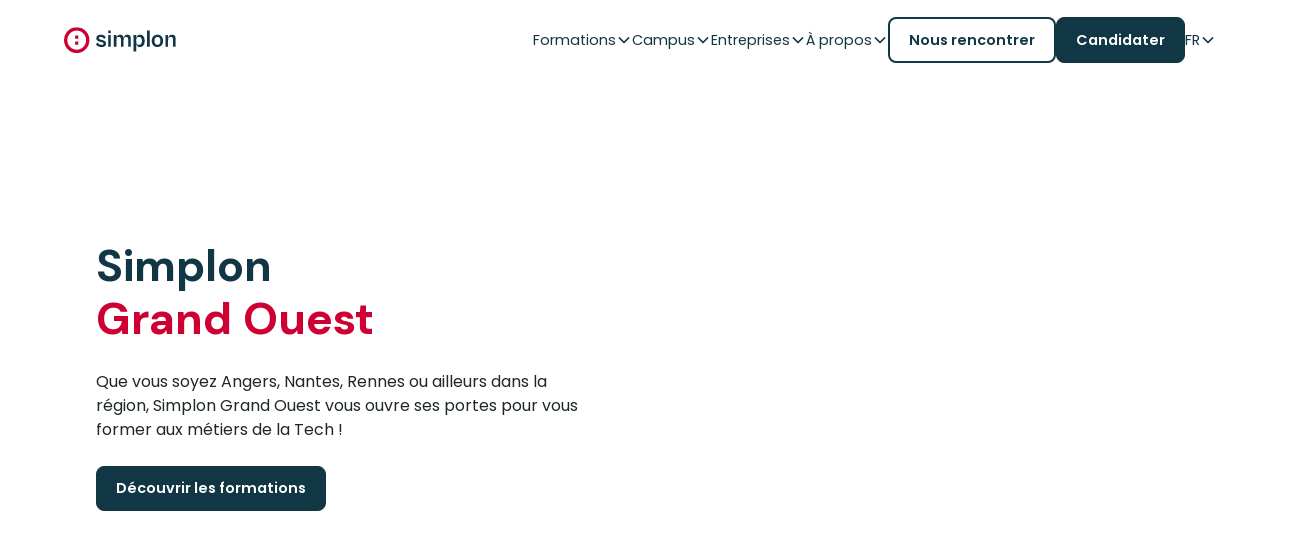

--- FILE ---
content_type: text/html; charset=utf-8
request_url: https://www.simplon.co/region/grand-ouest
body_size: 46486
content:
<!DOCTYPE html><!-- Last Published: Thu Jan 22 2026 12:55:23 GMT+0000 (Coordinated Universal Time) --><html data-wf-domain="www.simplon.co" data-wf-page="670e48f2e62a34127261f41b" data-wf-site="6703a475ba8103794242a832" lang="fr-FR"><head><meta charset="utf-8"/><title>Simplon Grand Ouest</title><meta content="Que vous soyez  Angers, Nantes, Rennes ou ailleurs dans la région, Simplon Grand Ouest vous ouvre ses portes pour vous former aux métiers de la Tech !" name="description"/><meta content="width=device-width, initial-scale=1" name="viewport"/><link href="https://cdn.prod.website-files.com/6703a475ba8103794242a832/css/simplon-preprod.webflow.shared.aad43e0dc.min.css" rel="stylesheet" type="text/css" integrity="sha384-qtQ+DcNyKQaM4NoSXzosL/AfDA+snvEyNuGAJRmJgx6vxkyeTmKigHhXGnAIl5Jk" crossorigin="anonymous"/><link href="https://fonts.googleapis.com" rel="preconnect"/><link href="https://fonts.gstatic.com" rel="preconnect" crossorigin="anonymous"/><script src="https://ajax.googleapis.com/ajax/libs/webfont/1.6.26/webfont.js" type="text/javascript"></script><script type="text/javascript">WebFont.load({  google: {    families: ["Poppins:100,100italic,200,200italic,300,300italic,regular,italic,500,500italic,600,600italic,700,700italic,800,800italic,900,900italic","DM Sans:100,200,300,regular,500,600,700,800,900,100italic,200italic,300italic,italic,500italic,600italic,700italic,800italic,900italic"]  }});</script><script type="text/javascript">!function(o,c){var n=c.documentElement,t=" w-mod-";n.className+=t+"js",("ontouchstart"in o||o.DocumentTouch&&c instanceof DocumentTouch)&&(n.className+=t+"touch")}(window,document);</script><link href="https://cdn.prod.website-files.com/6703a475ba8103794242a832/67064e7084c09343c48e3a77_Faviconx32.png" rel="shortcut icon" type="image/x-icon"/><link href="https://cdn.prod.website-files.com/6703a475ba8103794242a832/67064e714cdcf5a9bba58b7b_Faviconx256.png" rel="apple-touch-icon"/><script async="" src="https://www.googletagmanager.com/gtag/js?id=G-EMLRV40809"></script><script type="text/javascript">window.dataLayer = window.dataLayer || [];function gtag(){dataLayer.push(arguments);}gtag('set', 'developer_id.dZGVlNj', true);gtag('js', new Date());gtag('config', 'G-EMLRV40809');</script><script src="https://www.google.com/recaptcha/api.js" type="text/javascript"></script><!-- Google Tag Manager -->
<script>(function(w,d,s,l,i){w[l]=w[l]||[];w[l].push({'gtm.start':
new Date().getTime(),event:'gtm.js'});var f=d.getElementsByTagName(s)[0],
j=d.createElement(s),dl=l!='dataLayer'?'&l='+l:'';j.async=true;j.src=
'https://www.googletagmanager.com/gtm.js?id='+i+dl;f.parentNode.insertBefore(j,f);
})(window,document,'script','dataLayer','GTM-MXQ5KZ4T');</script>

<!-- End Google Tag Manager -->



<!-- Keep this css code to improve the font quality-->
<style>
  * {
  -webkit-font-smoothing: antialiased;
  -moz-osx-font-smoothing: grayscale;
  -o-font-smoothing: antialiased;
  -webkit-appearance:none;
}
</style>

<!-- [Attributes by Finsweet] CMS Tabs -->
<script async src="https://cdn.jsdelivr.net/npm/@finsweet/attributes-cmstabs@1/cmstabs.js"></script>

<!-- [Attributes by Finsweet] CMS Filter -->
<script async src="https://cdn.jsdelivr.net/npm/@finsweet/attributes-cmsfilter@1/cmsfilter.js"></script>

<!-- [Attributes by Finsweet] CMS Slider -->
<script async src="https://cdn.jsdelivr.net/npm/@finsweet/attributes-cmsslider@1/cmsslider.js"></script>

<!-- [Attributes by Finsweet] CMS Nest -->
<script async src="https://cdn.jsdelivr.net/npm/@finsweet/attributes-cmsnest@1/cmsnest.js"></script>

<!-- [Attributes by Finsweet] CMS Select -->
<script async src="https://cdn.jsdelivr.net/npm/@finsweet/attributes-cmsselect@1/cmsselect.js"></script>

<!-- [Attributes by Finsweet] CMS Sort -->
<script async src="https://cdn.jsdelivr.net/npm/@finsweet/attributes-cmssort@1/cmssort.js"></script>

<!-- [Attributes by Finsweet] Range Slider -->
<script defer src="https://cdn.jsdelivr.net/npm/@finsweet/attributes-rangeslider@1/rangeslider.js"></script>

<!-- [Attributes by Finsweet] CMS Load -->
<script async src="https://cdn.jsdelivr.net/npm/@finsweet/attributes-cmsload@1/cmsload.js"></script>

<!-- Finsweet Attributes -->
<script async type="module"
src="https://cdn.jsdelivr.net/npm/@finsweet/attributes@2/attributes.js"
fs-list
></script>
<script src="https://cdn.jsdelivr.net/npm/canvas-confetti@1.6.0/dist/confetti.browser.min.js"></script>




</head><body class="body"><div class="page-wrapper"><div class="global-styles w-embed"><style>

/* Ensure all elements inherit the color from its parent */
body * {
    color: inherit;
}

a,
.w-input,
.w-select,
.w-tab-link,
.w-nav-link,
.w-slider-arrow-left,
.w-slider-arrow-right,
.w-dropdown-btn,
.w-dropdown-toggle,
.w-dropdown-link {
  color: inherit;
  text-decoration: inherit;
  font-size: inherit;
}

/* Focus state style for keyboard navigation for the focusable elements */
*[tabindex]:focus-visible,
  input[type="file"]:focus-visible {
   outline: 0.125rem solid #4d65ff;
   outline-offset: 0.125rem;
}

/* Get rid of top margin on first element in any rich text element */
.w-richtext > :not(div):first-child, .w-richtext > div:first-child > :first-child {
  margin-top: 0 !important;
}

/* Get rid of bottom margin on last element in any rich text element */
.w-richtext>:last-child, .w-richtext ol li:last-child, .w-richtext ul li:last-child {
	margin-bottom: 0 !important;
}

.text-rich-text p, .text-rich-text ol, .text-rich-text ol li, .text-rich-text ul li {
	color: var(--greyscale--grey-1);
  font-size: 0,9rem;
}


.w-richtext a{
text-decoration: underline;
color: var(--brand--blue);
font-weight: 500;
}

.w-richtext a:hover{
color: var(--brand--blue)
}

/* Prevent all click and hover interaction with an element */
.pointer-events-off {
	pointer-events: none;
}

/* Enables all click and hover interaction with an element */
.pointer-events-on {
  pointer-events: auto;
}

/* Create a class of .div-square which maintains a 1:1 dimension of a div */
.div-square::after {
	content: "";
	display: block;
	padding-bottom: 100%;
}

/* Make sure containers never lose their center alignment */
.container-medium,.container-small, .container-large {
	margin-right: auto !important;
  margin-left: auto !important;
}


/* Apply "..." after 3 lines of text */
.text-style-3lines {
	display: -webkit-box;
	overflow: hidden;
	-webkit-line-clamp: 3;
	-webkit-box-orient: vertical;
}

/* Apply "..." after 2 lines of text */
.text-style-2lines {
	display: -webkit-box;
	overflow: hidden;
	-webkit-line-clamp: 2;
	-webkit-box-orient: vertical;
}

/* Adds inline flex display */
.display-inlineflex {
  display: inline-flex;
}

/* These classes are never overwritten */
.hide {
  display: none !important;
}

@media screen and (max-width: 991px) {
    .hide, .hide-tablet {
        display: none !important;
    }
}
  @media screen and (max-width: 767px) {
    .hide-mobile-landscape{
      display: none !important;
    }
}
  @media screen and (max-width: 479px) {
    .hide-mobile{
      display: none !important;
    }
}
 
.margin-0 {
  margin: 0rem !important;
}
  
.padding-0 {
  padding: 0rem !important;
}

.spacing-clean {
padding: 0rem !important;
margin: 0rem !important;
}

.margin-top {
  margin-right: 0rem !important;
  margin-bottom: 0rem !important;
  margin-left: 0rem !important;
}

.padding-top {
  padding-right: 0rem !important;
  padding-bottom: 0rem !important;
  padding-left: 0rem !important;
}
  
.margin-right {
  margin-top: 0rem !important;
  margin-bottom: 0rem !important;
  margin-left: 0rem !important;
}

.padding-right {
  padding-top: 0rem !important;
  padding-bottom: 0rem !important;
  padding-left: 0rem !important;
}

.margin-bottom {
  margin-top: 0rem !important;
  margin-right: 0rem !important;
  margin-left: 0rem !important;
}

.padding-bottom {
  padding-top: 0rem !important;
  padding-right: 0rem !important;
  padding-left: 0rem !important;
}

.margin-left {
  margin-top: 0rem !important;
  margin-right: 0rem !important;
  margin-bottom: 0rem !important;
}
  
.padding-left {
  padding-top: 0rem !important;
  padding-right: 0rem !important;
  padding-bottom: 0rem !important;
}
  
.margin-horizontal {
  margin-top: 0rem !important;
  margin-bottom: 0rem !important;
}

.padding-horizontal {
  padding-top: 0rem !important;
  padding-bottom: 0rem !important;
}

.margin-vertical {
  margin-right: 0rem !important;
  margin-left: 0rem !important;
}
  
.padding-vertical {
  padding-right: 0rem !important;
  padding-left: 0rem !important;
}

/* Apply "..." at 100% width */
.truncate-width { 
		width: 100%; 
    white-space: nowrap; 
    overflow: hidden; 
    text-overflow: ellipsis; 
}
/* Removes native scrollbar */
.no-scrollbar {
    -ms-overflow-style: none;
    overflow: -moz-scrollbars-none; 
}

.no-scrollbar::-webkit-scrollbar {
    display: none;
}

.ellipsis-1 {
    display: -webkit-box;       /* Creates a flexible box */
    -webkit-box-orient: vertical; /* Sets the box to use vertical orientation */
    -webkit-line-clamp: 1;      /* Limits the text to 1 line */
    overflow: hidden;           /* Hides the overflowing content */
    text-overflow: ellipsis;    /* Adds an ellipsis for truncated content */
}

.ellipsis-2 {
    display: -webkit-box;
    -webkit-line-clamp: 2; /* Limits to 2 lines */
    -webkit-box-orient: vertical;
    overflow: hidden;
    text-overflow: ellipsis;
}

.ellipsis-3 {
    display: -webkit-box;
    -webkit-line-clamp: 3; /* Limits to 3 lines */
    -webkit-box-orient: vertical;
    overflow: hidden;
    text-overflow: ellipsis;
}

body.published-mode .v-tab_link * {
    pointer-events: none; /* Désactive tous les événements de la souris */
    cursor: default; /* Change le curseur pour indiquer qu'ils ne sont pas interactifs */
}

body.published-mode .button.next-tab-btn * {
    pointer-events: none; /* Désactive tous les événements de la souris */
    cursor: default; /* Change le curseur pour indiquer qu'ils ne sont pas interactifs */
}


.full-video iframe{
    top: 0;
    left: 0;
    position: absolute;
    width: 100%;
    height: 100%;
    border: 0;
}

/* Formations Menu Re-Order */
[data-level="decouverte"] {
    order: 1;
}

[data-level="debutant"] {
    order: 2;
}

[data-level="intermediaire"] {
    order: 3;
}

[data-level="avance"] {
    order: 4;
}

/* align button session and */
.container-level-tags {
    align-self: end;
}

/* put weight on menu span active */
label.radio-button-field.w-radio.fs-cmsfilter_active span {
    font-weight: 600;
    text-decoration: underline;
}

.container-top-cas-client .w-dyn-empty {
    display: none;
}


@media (max-width: 767px) {

.cms_mask.events {
    width: 100%;
}

.cms_slide .icon-embed-custom {
    display: none;
}

.cms_slide  .content-top-cards-session {
    flex-flow: initial;
}

.cms_slide .content-level-dur-e {
    flex-wrap: wrap;
}

.cms_slide {
    padding-right: 0 !important;
}

  .maps_tabs-menu {
    flex-flow: row;
  }
  
  .formation_tabs {
	max-height: 100%;
}

  .maps_tabs-menu  .tabs-container {
    display: flex;
    overflow-x: auto;
    white-space: nowrap;
    gap: 1rem;
  }
  
  .maps_tabs-menu .formations_tabs-link {
    flex: 0 0 auto;
    max-width: 80%;
  }
  
  .maps_tabs-menu .content-title-cards-session h3 {
    white-space: nowrap;
    overflow: hidden;
    word-wrap: break-word;
    white-space: normal;
  }

}

iframe {
    border: none;
}

.container-button-session {
    text-align: center;
}
@media (min-width: 991px) and (max-width: 1300px) {
  .footer-session {
    position: relative;
    padding-bottom: 0;
  }

  .item-candidature.custom-height {
    height: max-content;
  }

  .custom-tag {
    white-space: break-spaces;
  }
}


</style></div><main class="main-wrapper"><div data-animation="default" class="navbar_component w-nav" data-easing2="ease" fs-scrolldisable-element="smart-nav" data-easing="ease" data-collapse="medium" data-w-id="a52bd2da-f582-01a6-da64-fe207cbd748c" role="banner" data-duration="400"><div class="navbar_container"><a href="/" class="navbar10_logo-link w-nav-brand"><img loading="lazy" src="https://cdn.prod.website-files.com/6703a475ba8103794242a832/6703aae143d2a47a93037982_Calque_1.svg" alt="" class="navbar10_logo"/></a><nav role="navigation" class="navbar10_menu w-nav-menu"><div class="navbar10_menu-left"><div data-delay="300" data-hover="false" data-w-id="a52bd2da-f582-01a6-da64-fe207cbd7492" class="navbar_menu-dropdown w-dropdown"><div class="navbar_dropdown-toggle w-dropdown-toggle"><div class="text-dropdown">Formations</div><div class="dropdown-chevron w-embed"><svg width=" 100%" height=" 100%" viewBox="0 0 16 16" fill="none" xmlns="http://www.w3.org/2000/svg">
<path fill-rule="evenodd" clip-rule="evenodd" d="M2.55806 6.29544C2.46043 6.19781 2.46043 6.03952 2.55806 5.94189L3.44195 5.058C3.53958 4.96037 3.69787 4.96037 3.7955 5.058L8.00001 9.26251L12.2045 5.058C12.3021 4.96037 12.4604 4.96037 12.5581 5.058L13.4419 5.94189C13.5396 6.03952 13.5396 6.19781 13.4419 6.29544L8.17678 11.5606C8.07915 11.6582 7.92086 11.6582 7.82323 11.5606L2.55806 6.29544Z" fill="currentColor"/>
</svg></div></div><nav class="navbar10_dropdown-list w-dropdown-list"><div class="form-container w-form"><form fs-cmsfilter-element="filters-15" name="email-form" data-name="Email Form" method="get" class="form-list" data-wf-page-id="670e48f2e62a34127261f41b" data-wf-element-id="f8edca98-7ddc-fe9c-506c-bcd6511a412f"><div class="navbar-dropdown_container"><div id="w-node-a52bd2da-f582-01a6-da64-fe207cbd7499-7cbd748c" class="navbar_dropdown-content"><div class="container-filiere"><div class="margin-bottom margin-xsmall"><h4 class="text-size-small text-weight-semibold">Nos filières</h4></div><div class="w-dyn-list"><div fs-cmssort-element="trigger-15" role="list" class="flex-filieres_filters w-dyn-items"><div role="listitem" class="max-width-full w-dyn-item"><label fs-cmsfilter-active="is-active" data-w-id="6a52be79-8ada-cfba-9e9e-7728a8f9847a" class="radio-button-field w-radio"><input type="radio" name="radio" id="radio" data-name="Radio" class="w-form-formradioinput radio-nav w-radio-input" checked="" value="Radio"/><span fs-cmsfilte-field="url_session" fs-cmsfilter-field="filiere-menu" fs-cmssort-field="number" class="filters-link_navbar w-form-label" for="radio">Développement</span></label></div><div role="listitem" class="max-width-full w-dyn-item"><label fs-cmsfilter-active="is-active" data-w-id="6a52be79-8ada-cfba-9e9e-7728a8f9847a" class="radio-button-field w-radio"><input type="radio" name="radio" id="radio" data-name="Radio" class="w-form-formradioinput radio-nav w-radio-input" value="Radio"/><span fs-cmsfilte-field="url_session" fs-cmsfilter-field="filiere-menu" fs-cmssort-field="number" class="filters-link_navbar w-form-label" for="radio">Réseaux &amp; Cybersécurité</span></label></div><div role="listitem" class="max-width-full w-dyn-item"><label fs-cmsfilter-active="is-active" data-w-id="6a52be79-8ada-cfba-9e9e-7728a8f9847a" class="radio-button-field w-radio"><input type="radio" name="radio" id="radio" data-name="Radio" class="w-form-formradioinput radio-nav w-radio-input" value="Radio"/><span fs-cmsfilte-field="url_session" fs-cmsfilter-field="filiere-menu" fs-cmssort-field="number" class="filters-link_navbar w-form-label" for="radio">Data / IA</span></label></div><div role="listitem" class="max-width-full w-dyn-item"><label fs-cmsfilter-active="is-active" data-w-id="6a52be79-8ada-cfba-9e9e-7728a8f9847a" class="radio-button-field w-radio"><input type="radio" name="radio" id="radio" data-name="Radio" class="w-form-formradioinput radio-nav w-radio-input" value="Radio"/><span fs-cmsfilte-field="url_session" fs-cmsfilter-field="filiere-menu" fs-cmssort-field="number" class="filters-link_navbar w-form-label" for="radio">Compétences numériques</span></label></div></div></div></div><div class="container-alternance-auto more-page"><div class="divider-2 _2"></div><a href="/alternance" class="nav_formations-link is-morepage w-inline-block"><h6 class="text-cards-nav">Alternance</h6><div class="link-alternance max-width-full"><div class="text-alternance_bis-2">En savoir plus</div><div class="icon-1x1-xsmall w-embed"><svg xmlns="http://www.w3.org/2000/svg" width="24" height="25" viewBox="0 0 24 25" fill="none">
  <path d="M10 7.5L15 12.5L10 17.5" stroke="currentcolor" stroke-width="2" stroke-linecap="round" stroke-linejoin="round"/>
</svg></div></div></a></div></div><div id="w-node-_9a17bfed-00b4-0c2b-6c1e-4b8541bafd2a-7cbd748c" class="navbar_dropdown-content-right"><div data-w-id="9a17bfed-00b4-0c2b-6c1e-4b8541bafd2b" class="container-top-formations-nav hidden-desk"><div class="icon-1x1-xxsmall _20px w-embed"><svg xmlns="http://www.w3.org/2000/svg" width="20" height="21" viewBox="0 0 20 21" fill="none">
  <path d="M13 15.5L8 10.5L13 5.5" stroke="#123744" stroke-width="2" stroke-linecap="round" stroke-linejoin="round"/>
</svg></div></div><div class="container-top-formations-nav"><div class="w-dyn-list"><div id="fillere-nav" fs-cmsfilter-element="list-15" role="list" class="flex-nav w-dyn-items"><div role="listitem" class="collection-item---nav w-dyn-item"><div>Tout savoir sur la fillière</div><a href="/competences-numeriques" class="link-nav-filieres button w-inline-block"><div class="container-text-nav"><div fs-cmsfilter-field="filiere-menu">Compétences numériques</div></div><div class="icon-1x1-small w-embed"><svg xmlns="http://www.w3.org/2000/svg" width="33" height="33" viewBox="0 0 33 33" fill="none">
  <path d="M14.0794 9.66745L20.7949 16.3829L14.0794 23.0984" stroke="currentcolor" stroke-width="2.6862" stroke-linecap="round" stroke-linejoin="round"/>
</svg></div></a></div><div role="listitem" class="collection-item---nav w-dyn-item"><div>Tout savoir sur la fillière</div><a href="/data-ia" class="link-nav-filieres button w-inline-block"><div class="container-text-nav"><div fs-cmsfilter-field="filiere-menu">Data / IA</div></div><div class="icon-1x1-small w-embed"><svg xmlns="http://www.w3.org/2000/svg" width="33" height="33" viewBox="0 0 33 33" fill="none">
  <path d="M14.0794 9.66745L20.7949 16.3829L14.0794 23.0984" stroke="currentcolor" stroke-width="2.6862" stroke-linecap="round" stroke-linejoin="round"/>
</svg></div></a></div><div role="listitem" class="collection-item---nav w-dyn-item"><div>Tout savoir sur la fillière</div><a href="/reseaux-cybersecurite" class="link-nav-filieres button w-inline-block"><div class="container-text-nav"><div fs-cmsfilter-field="filiere-menu">Réseaux &amp; Cybersécurité</div></div><div class="icon-1x1-small w-embed"><svg xmlns="http://www.w3.org/2000/svg" width="33" height="33" viewBox="0 0 33 33" fill="none">
  <path d="M14.0794 9.66745L20.7949 16.3829L14.0794 23.0984" stroke="currentcolor" stroke-width="2.6862" stroke-linecap="round" stroke-linejoin="round"/>
</svg></div></a></div><div role="listitem" class="collection-item---nav w-dyn-item"><div>Tout savoir sur la fillière</div><a href="/developpement" class="link-nav-filieres button w-inline-block"><div class="container-text-nav"><div fs-cmsfilter-field="filiere-menu">Développement</div></div><div class="icon-1x1-small w-embed"><svg xmlns="http://www.w3.org/2000/svg" width="33" height="33" viewBox="0 0 33 33" fill="none">
  <path d="M14.0794 9.66745L20.7949 16.3829L14.0794 23.0984" stroke="currentcolor" stroke-width="2.6862" stroke-linecap="round" stroke-linejoin="round"/>
</svg></div></a></div></div></div></div><div class="navbar_blog-list-wrapper"><div class="text-title">Formations</div><div class="collection-list-wrapper-2 collection-wrapper w-dyn-list"><div fs-cmsorder-element="list-15" fs-cmsfilter-element="list-15" role="list" class="navbar10_blog-list w-dyn-items"><div data-level="intermediaire" id="w-node-_9a17bfed-00b4-0c2b-6c1e-4b8541bafd3a-7cbd748c" role="listitem" class="collection-item w-dyn-item"><a href="/reseaux-cybersecurite/administrateur-cloud" class="nav_formations-link w-inline-block"><div class="container-tabs-campus"><div class="content-icon"><img loading="lazy" src="https://cdn.prod.website-files.com/67051d32c5ec17369b96497c/6718e1a3216df138ca5e8434_Level%3D3.svg" alt="" class="icon-1x1-xsmall"/></div><div class="content-title-cards-session flex-bottom"><div fs-cmsfilter-field="filiere-menu" class="hide-filter">Réseaux &amp; Cybersécurité</div><div id="trie-lvl-formation" fs-cmssort-field="number" fs-cmssort-type="number" class="hide-filter name-field">3</div><div class="margin-bottom margin-custom3"><h3 class="text-cards-nav">Administrateur Cloud</h3></div><div class="wrapper-tag-formation"><div class="content-niveau"><div class="text-niveau right-pad">Intermédiaire</div><div class="text-niveau"> (</div><div class="text-niveau">Bac +3</div><div class="text-niveau">)</div></div><div class="tag-formation w-condition-invisible"><div class="text-size-tiny text-weight-semibold w-dyn-bind-empty"></div></div></div></div></div><div class="icon-1x1-xsmall w-embed"><svg xmlns="http://www.w3.org/2000/svg" width="24" height="25" viewBox="0 0 24 25" fill="none">
  <path d="M10 7.5L15 12.5L10 17.5" stroke="currentcolor" stroke-width="2" stroke-linecap="round" stroke-linejoin="round"/>
</svg></div></a></div><div data-level="intermediaire" id="w-node-_9a17bfed-00b4-0c2b-6c1e-4b8541bafd3a-7cbd748c" role="listitem" class="collection-item w-dyn-item"><a href="/reseaux-cybersecurite/administrateur-solutions-cyber" class="nav_formations-link w-inline-block"><div class="container-tabs-campus"><div class="content-icon"><img loading="lazy" src="https://cdn.prod.website-files.com/67051d32c5ec17369b96497c/6718e1a3216df138ca5e8434_Level%3D3.svg" alt="" class="icon-1x1-xsmall"/></div><div class="content-title-cards-session flex-bottom"><div fs-cmsfilter-field="filiere-menu" class="hide-filter">Réseaux &amp; Cybersécurité</div><div id="trie-lvl-formation" fs-cmssort-field="number" fs-cmssort-type="number" class="hide-filter name-field">3</div><div class="margin-bottom margin-custom3"><h3 class="text-cards-nav">Administrateur Solutions Cybersécurité</h3></div><div class="wrapper-tag-formation"><div class="content-niveau"><div class="text-niveau right-pad">Intermédiaire</div><div class="text-niveau"> (</div><div class="text-niveau">Bac +3</div><div class="text-niveau">)</div></div><div class="tag-formation w-condition-invisible"><div class="text-size-tiny text-weight-semibold w-dyn-bind-empty"></div></div></div></div></div><div class="icon-1x1-xsmall w-embed"><svg xmlns="http://www.w3.org/2000/svg" width="24" height="25" viewBox="0 0 24 25" fill="none">
  <path d="M10 7.5L15 12.5L10 17.5" stroke="currentcolor" stroke-width="2" stroke-linecap="round" stroke-linejoin="round"/>
</svg></div></a></div><div data-level="intermediaire" id="w-node-_9a17bfed-00b4-0c2b-6c1e-4b8541bafd3a-7cbd748c" role="listitem" class="collection-item w-dyn-item"><a href="/reseaux-cybersecurite/administrateur-dinfrastructures-securisees" class="nav_formations-link w-inline-block"><div class="container-tabs-campus"><div class="content-icon"><img loading="lazy" src="https://cdn.prod.website-files.com/67051d32c5ec17369b96497c/6718e1a3216df138ca5e8434_Level%3D3.svg" alt="" class="icon-1x1-xsmall"/></div><div class="content-title-cards-session flex-bottom"><div fs-cmsfilter-field="filiere-menu" class="hide-filter">Réseaux &amp; Cybersécurité</div><div id="trie-lvl-formation" fs-cmssort-field="number" fs-cmssort-type="number" class="hide-filter name-field">3</div><div class="margin-bottom margin-custom3"><h3 class="text-cards-nav">Administrateur d&#x27;Infrastructures Sécurisées</h3></div><div class="wrapper-tag-formation"><div class="content-niveau"><div class="text-niveau right-pad">Intermédiaire</div><div class="text-niveau"> (</div><div class="text-niveau">Bac +3</div><div class="text-niveau">)</div></div><div class="tag-formation w-condition-invisible"><div class="text-size-tiny text-weight-semibold w-dyn-bind-empty"></div></div></div></div></div><div class="icon-1x1-xsmall w-embed"><svg xmlns="http://www.w3.org/2000/svg" width="24" height="25" viewBox="0 0 24 25" fill="none">
  <path d="M10 7.5L15 12.5L10 17.5" stroke="currentcolor" stroke-width="2" stroke-linecap="round" stroke-linejoin="round"/>
</svg></div></a></div><div data-level="avance" id="w-node-_9a17bfed-00b4-0c2b-6c1e-4b8541bafd3a-7cbd748c" role="listitem" class="collection-item w-dyn-item"><a href="/developpement/concepteur-developpeur-jeux-video-vr-3d" class="nav_formations-link w-inline-block"><div class="container-tabs-campus"><div class="content-icon"><img loading="lazy" src="https://cdn.prod.website-files.com/67051d32c5ec17369b96497c/6718e19e93b6e71151efa237_Level%3D4.svg" alt="" class="icon-1x1-xsmall"/></div><div class="content-title-cards-session flex-bottom"><div fs-cmsfilter-field="filiere-menu" class="hide-filter">Développement</div><div id="trie-lvl-formation" fs-cmssort-field="number" fs-cmssort-type="number" class="hide-filter name-field">4</div><div class="margin-bottom margin-custom3"><h3 class="text-cards-nav">Concepteur Développeur Jeux Vidéo VR 3D</h3></div><div class="wrapper-tag-formation"><div class="content-niveau"><div class="text-niveau right-pad">Avancé</div><div class="text-niveau"> (</div><div class="text-niveau">Bac +5</div><div class="text-niveau">)</div></div><div class="tag-formation w-condition-invisible"><div class="text-size-tiny text-weight-semibold w-dyn-bind-empty"></div></div></div></div></div><div class="icon-1x1-xsmall w-embed"><svg xmlns="http://www.w3.org/2000/svg" width="24" height="25" viewBox="0 0 24 25" fill="none">
  <path d="M10 7.5L15 12.5L10 17.5" stroke="currentcolor" stroke-width="2" stroke-linecap="round" stroke-linejoin="round"/>
</svg></div></a></div><div data-level="intermediaire" id="w-node-_9a17bfed-00b4-0c2b-6c1e-4b8541bafd3a-7cbd748c" role="listitem" class="collection-item w-dyn-item"><a href="/developpement/concepteur-developpeur-dapplications" class="nav_formations-link w-inline-block"><div class="container-tabs-campus"><div class="content-icon"><img loading="lazy" src="https://cdn.prod.website-files.com/67051d32c5ec17369b96497c/6718e1a3216df138ca5e8434_Level%3D3.svg" alt="" class="icon-1x1-xsmall"/></div><div class="content-title-cards-session flex-bottom"><div fs-cmsfilter-field="filiere-menu" class="hide-filter">Développement</div><div id="trie-lvl-formation" fs-cmssort-field="number" fs-cmssort-type="number" class="hide-filter name-field">3</div><div class="margin-bottom margin-custom3"><h3 class="text-cards-nav">Concepteur Développeur d&#x27;Applications</h3></div><div class="wrapper-tag-formation"><div class="content-niveau"><div class="text-niveau right-pad">Intermédiaire</div><div class="text-niveau"> (</div><div class="text-niveau">Bac +3</div><div class="text-niveau">)</div></div><div class="tag-formation w-condition-invisible"><div class="text-size-tiny text-weight-semibold w-dyn-bind-empty"></div></div></div></div></div><div class="icon-1x1-xsmall w-embed"><svg xmlns="http://www.w3.org/2000/svg" width="24" height="25" viewBox="0 0 24 25" fill="none">
  <path d="M10 7.5L15 12.5L10 17.5" stroke="currentcolor" stroke-width="2" stroke-linecap="round" stroke-linejoin="round"/>
</svg></div></a></div><div data-level="intermediaire" id="w-node-_9a17bfed-00b4-0c2b-6c1e-4b8541bafd3a-7cbd748c" role="listitem" class="collection-item w-dyn-item"><a href="/developpement/concepteur-developpeur-dapplications-devops" class="nav_formations-link w-inline-block"><div class="container-tabs-campus"><div class="content-icon"><img loading="lazy" src="https://cdn.prod.website-files.com/67051d32c5ec17369b96497c/6718e1a3216df138ca5e8434_Level%3D3.svg" alt="" class="icon-1x1-xsmall"/></div><div class="content-title-cards-session flex-bottom"><div fs-cmsfilter-field="filiere-menu" class="hide-filter">Développement</div><div id="trie-lvl-formation" fs-cmssort-field="number" fs-cmssort-type="number" class="hide-filter name-field">3</div><div class="margin-bottom margin-custom3"><h3 class="text-cards-nav">Concepteur Développeur d&#x27;Applications DevOps</h3></div><div class="wrapper-tag-formation"><div class="content-niveau"><div class="text-niveau right-pad">Intermédiaire</div><div class="text-niveau"> (</div><div class="text-niveau">Bac +3</div><div class="text-niveau">)</div></div><div class="tag-formation w-condition-invisible"><div class="text-size-tiny text-weight-semibold w-dyn-bind-empty"></div></div></div></div></div><div class="icon-1x1-xsmall w-embed"><svg xmlns="http://www.w3.org/2000/svg" width="24" height="25" viewBox="0 0 24 25" fill="none">
  <path d="M10 7.5L15 12.5L10 17.5" stroke="currentcolor" stroke-width="2" stroke-linecap="round" stroke-linejoin="round"/>
</svg></div></a></div><div data-level="intermediaire" id="w-node-_9a17bfed-00b4-0c2b-6c1e-4b8541bafd3a-7cbd748c" role="listitem" class="collection-item w-dyn-item"><a href="/developpement/advanced-apple-foundation-program" class="nav_formations-link w-inline-block"><div class="container-tabs-campus"><div class="content-icon"><img loading="lazy" src="https://cdn.prod.website-files.com/67051d32c5ec17369b96497c/6718e1a3216df138ca5e8434_Level%3D3.svg" alt="" class="icon-1x1-xsmall"/></div><div class="content-title-cards-session flex-bottom"><div fs-cmsfilter-field="filiere-menu" class="hide-filter">Développement</div><div id="trie-lvl-formation" fs-cmssort-field="number" fs-cmssort-type="number" class="hide-filter name-field">3</div><div class="margin-bottom margin-custom3"><h3 class="text-cards-nav">Concepteur Développeur d&#x27;Applications Swift</h3></div><div class="wrapper-tag-formation"><div class="content-niveau"><div class="text-niveau right-pad">Intermédiaire</div><div class="text-niveau"> (</div><div class="text-niveau">Bac +3</div><div class="text-niveau">)</div></div><div class="tag-formation w-condition-invisible"><div class="text-size-tiny text-weight-semibold w-dyn-bind-empty"></div></div></div></div></div><div class="icon-1x1-xsmall w-embed"><svg xmlns="http://www.w3.org/2000/svg" width="24" height="25" viewBox="0 0 24 25" fill="none">
  <path d="M10 7.5L15 12.5L10 17.5" stroke="currentcolor" stroke-width="2" stroke-linecap="round" stroke-linejoin="round"/>
</svg></div></a></div><div data-level="intermediaire" id="w-node-_9a17bfed-00b4-0c2b-6c1e-4b8541bafd3a-7cbd748c" role="listitem" class="collection-item w-dyn-item"><a href="/developpement/concepteur-developpeur-specialisation-eco-conception" class="nav_formations-link w-inline-block"><div class="container-tabs-campus"><div class="content-icon"><img loading="lazy" src="https://cdn.prod.website-files.com/67051d32c5ec17369b96497c/6718e1a3216df138ca5e8434_Level%3D3.svg" alt="" class="icon-1x1-xsmall"/></div><div class="content-title-cards-session flex-bottom"><div fs-cmsfilter-field="filiere-menu" class="hide-filter">Développement</div><div id="trie-lvl-formation" fs-cmssort-field="number" fs-cmssort-type="number" class="hide-filter name-field">3</div><div class="margin-bottom margin-custom3"><h3 class="text-cards-nav">Concepteur Développeur d&#x27;Applications-Éco-conception</h3></div><div class="wrapper-tag-formation"><div class="content-niveau"><div class="text-niveau right-pad">Intermédiaire</div><div class="text-niveau"> (</div><div class="text-niveau">Bac +3</div><div class="text-niveau">)</div></div><div class="tag-formation w-condition-invisible"><div class="text-size-tiny text-weight-semibold w-dyn-bind-empty"></div></div></div></div></div><div class="icon-1x1-xsmall w-embed"><svg xmlns="http://www.w3.org/2000/svg" width="24" height="25" viewBox="0 0 24 25" fill="none">
  <path d="M10 7.5L15 12.5L10 17.5" stroke="currentcolor" stroke-width="2" stroke-linecap="round" stroke-linejoin="round"/>
</svg></div></a></div><div data-level="intermediaire" id="w-node-_9a17bfed-00b4-0c2b-6c1e-4b8541bafd3a-7cbd748c" role="listitem" class="collection-item w-dyn-item"><a href="/data-ia/data-analyst" class="nav_formations-link w-inline-block"><div class="container-tabs-campus"><div class="content-icon"><img loading="lazy" src="https://cdn.prod.website-files.com/67051d32c5ec17369b96497c/6718e1a3216df138ca5e8434_Level%3D3.svg" alt="" class="icon-1x1-xsmall"/></div><div class="content-title-cards-session flex-bottom"><div fs-cmsfilter-field="filiere-menu" class="hide-filter">Data / IA</div><div id="trie-lvl-formation" fs-cmssort-field="number" fs-cmssort-type="number" class="hide-filter name-field">3</div><div class="margin-bottom margin-custom3"><h3 class="text-cards-nav">Data Analyst</h3></div><div class="wrapper-tag-formation"><div class="content-niveau"><div class="text-niveau right-pad">Intermédiaire</div><div class="text-niveau"> (</div><div class="text-niveau">Bac +3</div><div class="text-niveau">)</div></div><div class="tag-formation w-condition-invisible"><div class="text-size-tiny text-weight-semibold w-dyn-bind-empty"></div></div></div></div></div><div class="icon-1x1-xsmall w-embed"><svg xmlns="http://www.w3.org/2000/svg" width="24" height="25" viewBox="0 0 24 25" fill="none">
  <path d="M10 7.5L15 12.5L10 17.5" stroke="currentcolor" stroke-width="2" stroke-linecap="round" stroke-linejoin="round"/>
</svg></div></a></div><div data-level="avance" id="w-node-_9a17bfed-00b4-0c2b-6c1e-4b8541bafd3a-7cbd748c" role="listitem" class="collection-item w-dyn-item"><a href="/data-ia/data-engineer" class="nav_formations-link w-inline-block"><div class="container-tabs-campus"><div class="content-icon"><img loading="lazy" src="https://cdn.prod.website-files.com/67051d32c5ec17369b96497c/6718e19e93b6e71151efa237_Level%3D4.svg" alt="" class="icon-1x1-xsmall"/></div><div class="content-title-cards-session flex-bottom"><div fs-cmsfilter-field="filiere-menu" class="hide-filter">Data / IA</div><div id="trie-lvl-formation" fs-cmssort-field="number" fs-cmssort-type="number" class="hide-filter name-field">4</div><div class="margin-bottom margin-custom3"><h3 class="text-cards-nav">Data Engineer</h3></div><div class="wrapper-tag-formation"><div class="content-niveau"><div class="text-niveau right-pad">Avancé</div><div class="text-niveau"> (</div><div class="text-niveau">Bac +5</div><div class="text-niveau">)</div></div><div class="tag-formation w-condition-invisible"><div class="text-size-tiny text-weight-semibold w-dyn-bind-empty"></div></div></div></div></div><div class="icon-1x1-xsmall w-embed"><svg xmlns="http://www.w3.org/2000/svg" width="24" height="25" viewBox="0 0 24 25" fill="none">
  <path d="M10 7.5L15 12.5L10 17.5" stroke="currentcolor" stroke-width="2" stroke-linecap="round" stroke-linejoin="round"/>
</svg></div></a></div><div data-level="decouverte" id="w-node-_9a17bfed-00b4-0c2b-6c1e-4b8541bafd3a-7cbd748c" role="listitem" class="collection-item w-dyn-item"><a href="/reseaux-cybersecurite/decouverte-metier-cybersecurite" class="nav_formations-link w-inline-block"><div class="container-tabs-campus"><div class="content-icon"><img loading="lazy" src="https://cdn.prod.website-files.com/67051d32c5ec17369b96497c/6718e1ada372847ee130279f_Level%3D1.svg" alt="" class="icon-1x1-xsmall"/></div><div class="content-title-cards-session flex-bottom"><div fs-cmsfilter-field="filiere-menu" class="hide-filter">Réseaux &amp; Cybersécurité</div><div id="trie-lvl-formation" fs-cmssort-field="number" fs-cmssort-type="number" class="hide-filter name-field">1</div><div class="margin-bottom margin-custom3"><h3 class="text-cards-nav">Découverte Métier Cybersécurité</h3></div><div class="wrapper-tag-formation"><div class="content-niveau"><div class="text-niveau right-pad">Découverte</div><div class="text-niveau w-condition-invisible"> (</div><div class="text-niveau w-dyn-bind-empty"></div><div class="text-niveau w-condition-invisible">)</div></div><div class="tag-formation w-condition-invisible"><div class="text-size-tiny text-weight-semibold w-dyn-bind-empty"></div></div></div></div></div><div class="icon-1x1-xsmall w-embed"><svg xmlns="http://www.w3.org/2000/svg" width="24" height="25" viewBox="0 0 24 25" fill="none">
  <path d="M10 7.5L15 12.5L10 17.5" stroke="currentcolor" stroke-width="2" stroke-linecap="round" stroke-linejoin="round"/>
</svg></div></a></div><div data-level="decouverte" id="w-node-_9a17bfed-00b4-0c2b-6c1e-4b8541bafd3a-7cbd748c" role="listitem" class="collection-item w-dyn-item"><a href="/developpement/decouverte-metier-developpement" class="nav_formations-link w-inline-block"><div class="container-tabs-campus"><div class="content-icon"><img loading="lazy" src="https://cdn.prod.website-files.com/67051d32c5ec17369b96497c/6718e1ada372847ee130279f_Level%3D1.svg" alt="" class="icon-1x1-xsmall"/></div><div class="content-title-cards-session flex-bottom"><div fs-cmsfilter-field="filiere-menu" class="hide-filter">Développement</div><div id="trie-lvl-formation" fs-cmssort-field="number" fs-cmssort-type="number" class="hide-filter name-field">1</div><div class="margin-bottom margin-custom3"><h3 class="text-cards-nav">Découverte Métier Développement</h3></div><div class="wrapper-tag-formation"><div class="content-niveau"><div class="text-niveau right-pad">Découverte</div><div class="text-niveau w-condition-invisible"> (</div><div class="text-niveau w-dyn-bind-empty"></div><div class="text-niveau w-condition-invisible">)</div></div><div class="tag-formation w-condition-invisible"><div class="text-size-tiny text-weight-semibold w-dyn-bind-empty"></div></div></div></div></div><div class="icon-1x1-xsmall w-embed"><svg xmlns="http://www.w3.org/2000/svg" width="24" height="25" viewBox="0 0 24 25" fill="none">
  <path d="M10 7.5L15 12.5L10 17.5" stroke="currentcolor" stroke-width="2" stroke-linecap="round" stroke-linejoin="round"/>
</svg></div></a></div><div data-level="decouverte" id="w-node-_9a17bfed-00b4-0c2b-6c1e-4b8541bafd3a-7cbd748c" role="listitem" class="collection-item w-dyn-item"><a href="/data-ia/decouverte-metier-ia" class="nav_formations-link w-inline-block"><div class="container-tabs-campus"><div class="content-icon"><img loading="lazy" src="https://cdn.prod.website-files.com/67051d32c5ec17369b96497c/6718e1ada372847ee130279f_Level%3D1.svg" alt="" class="icon-1x1-xsmall"/></div><div class="content-title-cards-session flex-bottom"><div fs-cmsfilter-field="filiere-menu" class="hide-filter">Data / IA</div><div id="trie-lvl-formation" fs-cmssort-field="number" fs-cmssort-type="number" class="hide-filter name-field">1</div><div class="margin-bottom margin-custom3"><h3 class="text-cards-nav">Découverte Métier IA</h3></div><div class="wrapper-tag-formation"><div class="content-niveau"><div class="text-niveau right-pad">Découverte</div><div class="text-niveau w-condition-invisible"> (</div><div class="text-niveau w-dyn-bind-empty"></div><div class="text-niveau w-condition-invisible">)</div></div><div class="tag-formation"><div style="color:hsla(277.88235294117646, 100.00%, 50.00%, 1.00)" class="text-size-tiny text-weight-semibold">AI JUMP</div></div></div></div></div><div class="icon-1x1-xsmall w-embed"><svg xmlns="http://www.w3.org/2000/svg" width="24" height="25" viewBox="0 0 24 25" fill="none">
  <path d="M10 7.5L15 12.5L10 17.5" stroke="currentcolor" stroke-width="2" stroke-linecap="round" stroke-linejoin="round"/>
</svg></div></a></div><div data-level="decouverte" id="w-node-_9a17bfed-00b4-0c2b-6c1e-4b8541bafd3a-7cbd748c" role="listitem" class="collection-item w-dyn-item"><a href="/reseaux-cybersecurite/decouverte-metier-reseaux" class="nav_formations-link w-inline-block"><div class="container-tabs-campus"><div class="content-icon"><img loading="lazy" src="https://cdn.prod.website-files.com/67051d32c5ec17369b96497c/6718e1ada372847ee130279f_Level%3D1.svg" alt="" class="icon-1x1-xsmall"/></div><div class="content-title-cards-session flex-bottom"><div fs-cmsfilter-field="filiere-menu" class="hide-filter">Réseaux &amp; Cybersécurité</div><div id="trie-lvl-formation" fs-cmssort-field="number" fs-cmssort-type="number" class="hide-filter name-field">1</div><div class="margin-bottom margin-custom3"><h3 class="text-cards-nav">Découverte Métier Réseaux</h3></div><div class="wrapper-tag-formation"><div class="content-niveau"><div class="text-niveau right-pad">Découverte</div><div class="text-niveau w-condition-invisible"> (</div><div class="text-niveau w-dyn-bind-empty"></div><div class="text-niveau w-condition-invisible">)</div></div><div class="tag-formation w-condition-invisible"><div class="text-size-tiny text-weight-semibold w-dyn-bind-empty"></div></div></div></div></div><div class="icon-1x1-xsmall w-embed"><svg xmlns="http://www.w3.org/2000/svg" width="24" height="25" viewBox="0 0 24 25" fill="none">
  <path d="M10 7.5L15 12.5L10 17.5" stroke="currentcolor" stroke-width="2" stroke-linecap="round" stroke-linejoin="round"/>
</svg></div></a></div><div data-level="decouverte" id="w-node-_9a17bfed-00b4-0c2b-6c1e-4b8541bafd3a-7cbd748c" role="listitem" class="collection-item w-dyn-item"><a href="/developpement/decouverte-metier-test-jeux-video" class="nav_formations-link w-inline-block"><div class="container-tabs-campus"><div class="content-icon"><img loading="lazy" src="https://cdn.prod.website-files.com/67051d32c5ec17369b96497c/6718e1ada372847ee130279f_Level%3D1.svg" alt="" class="icon-1x1-xsmall"/></div><div class="content-title-cards-session flex-bottom"><div fs-cmsfilter-field="filiere-menu" class="hide-filter">Développement</div><div id="trie-lvl-formation" fs-cmssort-field="number" fs-cmssort-type="number" class="hide-filter name-field">1</div><div class="margin-bottom margin-custom3"><h3 class="text-cards-nav">Découverte Métier Test Jeux Vidéo</h3></div><div class="wrapper-tag-formation"><div class="content-niveau"><div class="text-niveau right-pad">Découverte</div><div class="text-niveau w-condition-invisible"> (</div><div class="text-niveau w-dyn-bind-empty"></div><div class="text-niveau w-condition-invisible">)</div></div><div class="tag-formation w-condition-invisible"><div class="text-size-tiny text-weight-semibold w-dyn-bind-empty"></div></div></div></div></div><div class="icon-1x1-xsmall w-embed"><svg xmlns="http://www.w3.org/2000/svg" width="24" height="25" viewBox="0 0 24 25" fill="none">
  <path d="M10 7.5L15 12.5L10 17.5" stroke="currentcolor" stroke-width="2" stroke-linecap="round" stroke-linejoin="round"/>
</svg></div></a></div><div data-level="decouverte" id="w-node-_9a17bfed-00b4-0c2b-6c1e-4b8541bafd3a-7cbd748c" role="listitem" class="collection-item w-dyn-item"><a href="/competences-numeriques/decouverte-numerique" class="nav_formations-link w-inline-block"><div class="container-tabs-campus"><div class="content-icon"><img loading="lazy" src="https://cdn.prod.website-files.com/67051d32c5ec17369b96497c/6718e1ada372847ee130279f_Level%3D1.svg" alt="" class="icon-1x1-xsmall"/></div><div class="content-title-cards-session flex-bottom"><div fs-cmsfilter-field="filiere-menu" class="hide-filter">Compétences numériques</div><div id="trie-lvl-formation" fs-cmssort-field="number" fs-cmssort-type="number" class="hide-filter name-field">1</div><div class="margin-bottom margin-custom3"><h3 class="text-cards-nav">Découverte Numérique</h3></div><div class="wrapper-tag-formation"><div class="content-niveau"><div class="text-niveau right-pad">Découverte</div><div class="text-niveau w-condition-invisible"> (</div><div class="text-niveau w-dyn-bind-empty"></div><div class="text-niveau w-condition-invisible">)</div></div><div class="tag-formation w-condition-invisible"><div class="text-size-tiny text-weight-semibold w-dyn-bind-empty"></div></div></div></div></div><div class="icon-1x1-xsmall w-embed"><svg xmlns="http://www.w3.org/2000/svg" width="24" height="25" viewBox="0 0 24 25" fill="none">
  <path d="M10 7.5L15 12.5L10 17.5" stroke="currentcolor" stroke-width="2" stroke-linecap="round" stroke-linejoin="round"/>
</svg></div></a></div><div data-level="decouverte" id="w-node-_9a17bfed-00b4-0c2b-6c1e-4b8541bafd3a-7cbd748c" role="listitem" class="collection-item w-dyn-item"><a href="/developpement/apple-foundation-program" class="nav_formations-link w-inline-block"><div class="container-tabs-campus"><div class="content-icon"><img loading="lazy" src="https://cdn.prod.website-files.com/67051d32c5ec17369b96497c/6718e1ada372847ee130279f_Level%3D1.svg" alt="" class="icon-1x1-xsmall"/></div><div class="content-title-cards-session flex-bottom"><div fs-cmsfilter-field="filiere-menu" class="hide-filter">Développement</div><div id="trie-lvl-formation" fs-cmssort-field="number" fs-cmssort-type="number" class="hide-filter name-field">1</div><div class="margin-bottom margin-custom3"><h3 class="text-cards-nav">Développement iOS - Apple Foundation Program</h3></div><div class="wrapper-tag-formation"><div class="content-niveau"><div class="text-niveau right-pad">Découverte</div><div class="text-niveau w-condition-invisible"> (</div><div class="text-niveau w-dyn-bind-empty"></div><div class="text-niveau w-condition-invisible">)</div></div><div class="tag-formation w-condition-invisible"><div class="text-size-tiny text-weight-semibold w-dyn-bind-empty"></div></div></div></div></div><div class="icon-1x1-xsmall w-embed"><svg xmlns="http://www.w3.org/2000/svg" width="24" height="25" viewBox="0 0 24 25" fill="none">
  <path d="M10 7.5L15 12.5L10 17.5" stroke="currentcolor" stroke-width="2" stroke-linecap="round" stroke-linejoin="round"/>
</svg></div></a></div><div data-level="intermediaire" id="w-node-_9a17bfed-00b4-0c2b-6c1e-4b8541bafd3a-7cbd748c" role="listitem" class="collection-item w-dyn-item"><a href="/data-ia/developpeur-ia" class="nav_formations-link w-inline-block"><div class="container-tabs-campus"><div class="content-icon"><img loading="lazy" src="https://cdn.prod.website-files.com/67051d32c5ec17369b96497c/6718e1a3216df138ca5e8434_Level%3D3.svg" alt="" class="icon-1x1-xsmall"/></div><div class="content-title-cards-session flex-bottom"><div fs-cmsfilter-field="filiere-menu" class="hide-filter">Data / IA</div><div id="trie-lvl-formation" fs-cmssort-field="number" fs-cmssort-type="number" class="hide-filter name-field">3</div><div class="margin-bottom margin-custom3"><h3 class="text-cards-nav">Développeur IA</h3></div><div class="wrapper-tag-formation"><div class="content-niveau"><div class="text-niveau right-pad">Intermédiaire</div><div class="text-niveau"> (</div><div class="text-niveau">Bac +3</div><div class="text-niveau">)</div></div><div class="tag-formation w-condition-invisible"><div class="text-size-tiny text-weight-semibold w-dyn-bind-empty"></div></div></div></div></div><div class="icon-1x1-xsmall w-embed"><svg xmlns="http://www.w3.org/2000/svg" width="24" height="25" viewBox="0 0 24 25" fill="none">
  <path d="M10 7.5L15 12.5L10 17.5" stroke="currentcolor" stroke-width="2" stroke-linecap="round" stroke-linejoin="round"/>
</svg></div></a></div><div data-level="debutant" id="w-node-_9a17bfed-00b4-0c2b-6c1e-4b8541bafd3a-7cbd748c" role="listitem" class="collection-item w-dyn-item"><a href="/developpement/developpeur-web" class="nav_formations-link w-inline-block"><div class="container-tabs-campus"><div class="content-icon"><img loading="lazy" src="https://cdn.prod.website-files.com/67051d32c5ec17369b96497c/6718e1a79e6861ed47eeec8d_Level%3D2.svg" alt="" class="icon-1x1-xsmall"/></div><div class="content-title-cards-session flex-bottom"><div fs-cmsfilter-field="filiere-menu" class="hide-filter">Développement</div><div id="trie-lvl-formation" fs-cmssort-field="number" fs-cmssort-type="number" class="hide-filter name-field">2</div><div class="margin-bottom margin-custom3"><h3 class="text-cards-nav">Développeur Web</h3></div><div class="wrapper-tag-formation"><div class="content-niveau"><div class="text-niveau right-pad">Débutant</div><div class="text-niveau"> (</div><div class="text-niveau">Bac +2</div><div class="text-niveau">)</div></div><div class="tag-formation w-condition-invisible"><div class="text-size-tiny text-weight-semibold w-dyn-bind-empty"></div></div></div></div></div><div class="icon-1x1-xsmall w-embed"><svg xmlns="http://www.w3.org/2000/svg" width="24" height="25" viewBox="0 0 24 25" fill="none">
  <path d="M10 7.5L15 12.5L10 17.5" stroke="currentcolor" stroke-width="2" stroke-linecap="round" stroke-linejoin="round"/>
</svg></div></a></div><div data-level="decouverte" id="w-node-_9a17bfed-00b4-0c2b-6c1e-4b8541bafd3a-7cbd748c" role="listitem" class="collection-item w-dyn-item"><a href="/competences-numeriques/masterclass-ia-emploi-booster-votre-recherche-demploi-grace-a-lia" class="nav_formations-link w-inline-block"><div class="container-tabs-campus"><div class="content-icon"><img loading="lazy" src="https://cdn.prod.website-files.com/67051d32c5ec17369b96497c/6718e1ada372847ee130279f_Level%3D1.svg" alt="" class="icon-1x1-xsmall"/></div><div class="content-title-cards-session flex-bottom"><div fs-cmsfilter-field="filiere-menu" class="hide-filter">Compétences numériques</div><div id="trie-lvl-formation" fs-cmssort-field="number" fs-cmssort-type="number" class="hide-filter name-field">1</div><div class="margin-bottom margin-custom3"><h3 class="text-cards-nav">Masterclass IA &amp; Emploi Booster votre recherche d&#x27;emploi grâce à l&#x27;IA</h3></div><div class="wrapper-tag-formation"><div class="content-niveau"><div class="text-niveau right-pad">Découverte</div><div class="text-niveau w-condition-invisible"> (</div><div class="text-niveau w-dyn-bind-empty"></div><div class="text-niveau w-condition-invisible">)</div></div><div class="tag-formation"><div style="color:hsla(277.88235294117646, 100.00%, 50.00%, 1.00)" class="text-size-tiny text-weight-semibold">AI JUMP</div></div></div></div></div><div class="icon-1x1-xsmall w-embed"><svg xmlns="http://www.w3.org/2000/svg" width="24" height="25" viewBox="0 0 24 25" fill="none">
  <path d="M10 7.5L15 12.5L10 17.5" stroke="currentcolor" stroke-width="2" stroke-linecap="round" stroke-linejoin="round"/>
</svg></div></a></div><div data-level="decouverte" id="w-node-_9a17bfed-00b4-0c2b-6c1e-4b8541bafd3a-7cbd748c" role="listitem" class="collection-item w-dyn-item"><a href="/competences-numeriques/programme-geniales" class="nav_formations-link w-inline-block"><div class="container-tabs-campus"><div class="content-icon"><img loading="lazy" src="https://cdn.prod.website-files.com/67051d32c5ec17369b96497c/6718e1ada372847ee130279f_Level%3D1.svg" alt="" class="icon-1x1-xsmall"/></div><div class="content-title-cards-session flex-bottom"><div fs-cmsfilter-field="filiere-menu" class="hide-filter">Compétences numériques</div><div id="trie-lvl-formation" fs-cmssort-field="number" fs-cmssort-type="number" class="hide-filter name-field">1</div><div class="margin-bottom margin-custom3"><h3 class="text-cards-nav">Programme GenIAles</h3></div><div class="wrapper-tag-formation"><div class="content-niveau"><div class="text-niveau right-pad">Découverte</div><div class="text-niveau w-condition-invisible"> (</div><div class="text-niveau w-dyn-bind-empty"></div><div class="text-niveau w-condition-invisible">)</div></div><div class="tag-formation w-condition-invisible"><div class="text-size-tiny text-weight-semibold w-dyn-bind-empty"></div></div></div></div></div><div class="icon-1x1-xsmall w-embed"><svg xmlns="http://www.w3.org/2000/svg" width="24" height="25" viewBox="0 0 24 25" fill="none">
  <path d="M10 7.5L15 12.5L10 17.5" stroke="currentcolor" stroke-width="2" stroke-linecap="round" stroke-linejoin="round"/>
</svg></div></a></div><div data-level="debutant" id="w-node-_9a17bfed-00b4-0c2b-6c1e-4b8541bafd3a-7cbd748c" role="listitem" class="collection-item w-dyn-item"><a href="/developpement/programmeur-jeux-video-2d" class="nav_formations-link w-inline-block"><div class="container-tabs-campus"><div class="content-icon"><img loading="lazy" src="https://cdn.prod.website-files.com/67051d32c5ec17369b96497c/6718e1a79e6861ed47eeec8d_Level%3D2.svg" alt="" class="icon-1x1-xsmall"/></div><div class="content-title-cards-session flex-bottom"><div fs-cmsfilter-field="filiere-menu" class="hide-filter">Développement</div><div id="trie-lvl-formation" fs-cmssort-field="number" fs-cmssort-type="number" class="hide-filter name-field">2</div><div class="margin-bottom margin-custom3"><h3 class="text-cards-nav">Programmeur Jeux Vidéo 2D</h3></div><div class="wrapper-tag-formation"><div class="content-niveau"><div class="text-niveau right-pad">Débutant</div><div class="text-niveau w-condition-invisible"> (</div><div class="text-niveau w-dyn-bind-empty"></div><div class="text-niveau w-condition-invisible">)</div></div><div class="tag-formation w-condition-invisible"><div class="text-size-tiny text-weight-semibold w-dyn-bind-empty"></div></div></div></div></div><div class="icon-1x1-xsmall w-embed"><svg xmlns="http://www.w3.org/2000/svg" width="24" height="25" viewBox="0 0 24 25" fill="none">
  <path d="M10 7.5L15 12.5L10 17.5" stroke="currentcolor" stroke-width="2" stroke-linecap="round" stroke-linejoin="round"/>
</svg></div></a></div><div data-level="debutant" id="w-node-_9a17bfed-00b4-0c2b-6c1e-4b8541bafd3a-7cbd748c" role="listitem" class="collection-item w-dyn-item"><a href="/reseaux-cybersecurite/technicien-reseaux" class="nav_formations-link w-inline-block"><div class="container-tabs-campus"><div class="content-icon"><img loading="lazy" src="https://cdn.prod.website-files.com/67051d32c5ec17369b96497c/6718e1a79e6861ed47eeec8d_Level%3D2.svg" alt="" class="icon-1x1-xsmall"/></div><div class="content-title-cards-session flex-bottom"><div fs-cmsfilter-field="filiere-menu" class="hide-filter">Réseaux &amp; Cybersécurité</div><div id="trie-lvl-formation" fs-cmssort-field="number" fs-cmssort-type="number" class="hide-filter name-field">2</div><div class="margin-bottom margin-custom3"><h3 class="text-cards-nav">Technicien Réseaux</h3></div><div class="wrapper-tag-formation"><div class="content-niveau"><div class="text-niveau right-pad">Débutant</div><div class="text-niveau"> (</div><div class="text-niveau">Bac +2</div><div class="text-niveau">)</div></div><div class="tag-formation w-condition-invisible"><div class="text-size-tiny text-weight-semibold w-dyn-bind-empty"></div></div></div></div></div><div class="icon-1x1-xsmall w-embed"><svg xmlns="http://www.w3.org/2000/svg" width="24" height="25" viewBox="0 0 24 25" fill="none">
  <path d="M10 7.5L15 12.5L10 17.5" stroke="currentcolor" stroke-width="2" stroke-linecap="round" stroke-linejoin="round"/>
</svg></div></a></div><div data-level="debutant" id="w-node-_9a17bfed-00b4-0c2b-6c1e-4b8541bafd3a-7cbd748c" role="listitem" class="collection-item w-dyn-item"><a href="/reseaux-cybersecurite/technicien-reseaux-cybersecurite" class="nav_formations-link w-inline-block"><div class="container-tabs-campus"><div class="content-icon"><img loading="lazy" src="https://cdn.prod.website-files.com/67051d32c5ec17369b96497c/6718e1a79e6861ed47eeec8d_Level%3D2.svg" alt="" class="icon-1x1-xsmall"/></div><div class="content-title-cards-session flex-bottom"><div fs-cmsfilter-field="filiere-menu" class="hide-filter">Réseaux &amp; Cybersécurité</div><div id="trie-lvl-formation" fs-cmssort-field="number" fs-cmssort-type="number" class="hide-filter name-field">2</div><div class="margin-bottom margin-custom3"><h3 class="text-cards-nav">Technicien Réseaux &amp; Cybersécurité</h3></div><div class="wrapper-tag-formation"><div class="content-niveau"><div class="text-niveau right-pad">Débutant</div><div class="text-niveau"> (</div><div class="text-niveau">Bac +2</div><div class="text-niveau">)</div></div><div class="tag-formation w-condition-invisible"><div class="text-size-tiny text-weight-semibold w-dyn-bind-empty"></div></div></div></div></div><div class="icon-1x1-xsmall w-embed"><svg xmlns="http://www.w3.org/2000/svg" width="24" height="25" viewBox="0 0 24 25" fill="none">
  <path d="M10 7.5L15 12.5L10 17.5" stroke="currentcolor" stroke-width="2" stroke-linecap="round" stroke-linejoin="round"/>
</svg></div></a></div><div data-level="debutant" id="w-node-_9a17bfed-00b4-0c2b-6c1e-4b8541bafd3a-7cbd748c" role="listitem" class="collection-item w-dyn-item"><a href="/reseaux-cybersecurite/technicien-support" class="nav_formations-link w-inline-block"><div class="container-tabs-campus"><div class="content-icon"><img loading="lazy" src="https://cdn.prod.website-files.com/67051d32c5ec17369b96497c/6718e1a79e6861ed47eeec8d_Level%3D2.svg" alt="" class="icon-1x1-xsmall"/></div><div class="content-title-cards-session flex-bottom"><div fs-cmsfilter-field="filiere-menu" class="hide-filter">Réseaux &amp; Cybersécurité</div><div id="trie-lvl-formation" fs-cmssort-field="number" fs-cmssort-type="number" class="hide-filter name-field">2</div><div class="margin-bottom margin-custom3"><h3 class="text-cards-nav">Technicien Support</h3></div><div class="wrapper-tag-formation"><div class="content-niveau"><div class="text-niveau right-pad">Débutant</div><div class="text-niveau"> (</div><div class="text-niveau">Bac </div><div class="text-niveau">)</div></div><div class="tag-formation w-condition-invisible"><div class="text-size-tiny text-weight-semibold w-dyn-bind-empty"></div></div></div></div></div><div class="icon-1x1-xsmall w-embed"><svg xmlns="http://www.w3.org/2000/svg" width="24" height="25" viewBox="0 0 24 25" fill="none">
  <path d="M10 7.5L15 12.5L10 17.5" stroke="currentcolor" stroke-width="2" stroke-linecap="round" stroke-linejoin="round"/>
</svg></div></a></div><div data-level="debutant" id="w-node-_9a17bfed-00b4-0c2b-6c1e-4b8541bafd3a-7cbd748c" role="listitem" class="collection-item w-dyn-item"><a href="/reseaux-cybersecurite/technicien-support-jeux-video" class="nav_formations-link w-inline-block"><div class="container-tabs-campus"><div class="content-icon"><img loading="lazy" src="https://cdn.prod.website-files.com/67051d32c5ec17369b96497c/6718e1a79e6861ed47eeec8d_Level%3D2.svg" alt="" class="icon-1x1-xsmall"/></div><div class="content-title-cards-session flex-bottom"><div fs-cmsfilter-field="filiere-menu" class="hide-filter">Réseaux &amp; Cybersécurité</div><div id="trie-lvl-formation" fs-cmssort-field="number" fs-cmssort-type="number" class="hide-filter name-field">2</div><div class="margin-bottom margin-custom3"><h3 class="text-cards-nav">Technicien Support Jeux Vidéo</h3></div><div class="wrapper-tag-formation"><div class="content-niveau"><div class="text-niveau right-pad">Débutant</div><div class="text-niveau w-condition-invisible"> (</div><div class="text-niveau w-dyn-bind-empty"></div><div class="text-niveau w-condition-invisible">)</div></div><div class="tag-formation w-condition-invisible"><div class="text-size-tiny text-weight-semibold w-dyn-bind-empty"></div></div></div></div></div><div class="icon-1x1-xsmall w-embed"><svg xmlns="http://www.w3.org/2000/svg" width="24" height="25" viewBox="0 0 24 25" fill="none">
  <path d="M10 7.5L15 12.5L10 17.5" stroke="currentcolor" stroke-width="2" stroke-linecap="round" stroke-linejoin="round"/>
</svg></div></a></div><div data-level="debutant" id="w-node-_9a17bfed-00b4-0c2b-6c1e-4b8541bafd3a-7cbd748c" role="listitem" class="collection-item w-dyn-item"><a href="/reseaux-cybersecurite/technicien-valoriste" class="nav_formations-link w-inline-block"><div class="container-tabs-campus"><div class="content-icon"><img loading="lazy" src="https://cdn.prod.website-files.com/67051d32c5ec17369b96497c/6718e1a79e6861ed47eeec8d_Level%3D2.svg" alt="" class="icon-1x1-xsmall"/></div><div class="content-title-cards-session flex-bottom"><div fs-cmsfilter-field="filiere-menu" class="hide-filter">Réseaux &amp; Cybersécurité</div><div id="trie-lvl-formation" fs-cmssort-field="number" fs-cmssort-type="number" class="hide-filter name-field">2</div><div class="margin-bottom margin-custom3"><h3 class="text-cards-nav">Technicien Valoriste</h3></div><div class="wrapper-tag-formation"><div class="content-niveau"><div class="text-niveau right-pad">Débutant</div><div class="text-niveau"> (</div><div class="text-niveau">Bac </div><div class="text-niveau">)</div></div><div class="tag-formation w-condition-invisible"><div class="text-size-tiny text-weight-semibold w-dyn-bind-empty"></div></div></div></div></div><div class="icon-1x1-xsmall w-embed"><svg xmlns="http://www.w3.org/2000/svg" width="24" height="25" viewBox="0 0 24 25" fill="none">
  <path d="M10 7.5L15 12.5L10 17.5" stroke="currentcolor" stroke-width="2" stroke-linecap="round" stroke-linejoin="round"/>
</svg></div></a></div><div data-level="decouverte" id="w-node-_9a17bfed-00b4-0c2b-6c1e-4b8541bafd3a-7cbd748c" role="listitem" class="collection-item w-dyn-item"><a href="/competences-numeriques/programme-workshop-ia-accelerateur-vers-lemploi" class="nav_formations-link w-inline-block"><div class="container-tabs-campus"><div class="content-icon"><img loading="lazy" src="https://cdn.prod.website-files.com/67051d32c5ec17369b96497c/6718e1ada372847ee130279f_Level%3D1.svg" alt="" class="icon-1x1-xsmall"/></div><div class="content-title-cards-session flex-bottom"><div fs-cmsfilter-field="filiere-menu" class="hide-filter">Compétences numériques</div><div id="trie-lvl-formation" fs-cmssort-field="number" fs-cmssort-type="number" class="hide-filter name-field">1</div><div class="margin-bottom margin-custom3"><h3 class="text-cards-nav">Workshop IA Accélérateur vers l’emploi</h3></div><div class="wrapper-tag-formation"><div class="content-niveau"><div class="text-niveau right-pad">Découverte</div><div class="text-niveau w-condition-invisible"> (</div><div class="text-niveau w-dyn-bind-empty"></div><div class="text-niveau w-condition-invisible">)</div></div><div class="tag-formation"><div style="color:hsla(277.88235294117646, 100.00%, 50.00%, 1.00)" class="text-size-tiny text-weight-semibold">AI JUMP</div></div></div></div></div><div class="icon-1x1-xsmall w-embed"><svg xmlns="http://www.w3.org/2000/svg" width="24" height="25" viewBox="0 0 24 25" fill="none">
  <path d="M10 7.5L15 12.5L10 17.5" stroke="currentcolor" stroke-width="2" stroke-linecap="round" stroke-linejoin="round"/>
</svg></div></a></div></div></div></div><div class="container-sessions show"><div class="w-dyn-list"><div id="fillere-nav" fs-cmsfilter-element="list-15" role="list" class="flex-nav w-dyn-items"><div role="listitem" class="w-dyn-item"><div class="text-title">Sessions</div><a href="https://www.simplon.co/candidater?filiere=Comp%C3%A9tences+num%C3%A9riques" class="nav_formations-link w-inline-block"><div class="container-tabs-campus"><div class="content-icon"><img loading="lazy" src="https://cdn.prod.website-files.com/6703a475ba8103794242a832/6706c63a2ea783f281536734_certification.svg" alt="" class="icon-1x1-xsmall"/></div><div class="content-title-cards-session flex-bottom"><h3 class="text-cards-nav">Voir les sessions</h3></div></div><div class="icon-1x1-xsmall w-embed"><svg xmlns="http://www.w3.org/2000/svg" width="24" height="25" viewBox="0 0 24 25" fill="none">
  <path d="M10 7.5L15 12.5L10 17.5" stroke="currentcolor" stroke-width="2" stroke-linecap="round" stroke-linejoin="round"/>
</svg></div></a><a href="/competences-numeriques" class="link-nav-filieres button hidden-for-filter w-inline-block"><div class="container-text-nav"><div fs-cmsfilter-field="filiere-menu">Compétences numériques</div></div><div class="icon-1x1-small w-embed"><svg xmlns="http://www.w3.org/2000/svg" width="33" height="33" viewBox="0 0 33 33" fill="none">
  <path d="M14.0794 9.66745L20.7949 16.3829L14.0794 23.0984" stroke="currentcolor" stroke-width="2.6862" stroke-linecap="round" stroke-linejoin="round"/>
</svg></div></a></div><div role="listitem" class="w-dyn-item"><div class="text-title">Sessions</div><a href="https://simplon-preprod.webflow.io/candidater?filiere=Data+%2F+IA" class="nav_formations-link w-inline-block"><div class="container-tabs-campus"><div class="content-icon"><img loading="lazy" src="https://cdn.prod.website-files.com/6703a475ba8103794242a832/6706c63a2ea783f281536734_certification.svg" alt="" class="icon-1x1-xsmall"/></div><div class="content-title-cards-session flex-bottom"><h3 class="text-cards-nav">Voir les sessions</h3></div></div><div class="icon-1x1-xsmall w-embed"><svg xmlns="http://www.w3.org/2000/svg" width="24" height="25" viewBox="0 0 24 25" fill="none">
  <path d="M10 7.5L15 12.5L10 17.5" stroke="currentcolor" stroke-width="2" stroke-linecap="round" stroke-linejoin="round"/>
</svg></div></a><a href="/data-ia" class="link-nav-filieres button hidden-for-filter w-inline-block"><div class="container-text-nav"><div fs-cmsfilter-field="filiere-menu">Data / IA</div></div><div class="icon-1x1-small w-embed"><svg xmlns="http://www.w3.org/2000/svg" width="33" height="33" viewBox="0 0 33 33" fill="none">
  <path d="M14.0794 9.66745L20.7949 16.3829L14.0794 23.0984" stroke="currentcolor" stroke-width="2.6862" stroke-linecap="round" stroke-linejoin="round"/>
</svg></div></a></div><div role="listitem" class="w-dyn-item"><div class="text-title">Sessions</div><a href="https://www.simplon.co/candidater?filiere=R%C3%A9seaux+%26+Cybers%C3%A9curit%C3%A9" class="nav_formations-link w-inline-block"><div class="container-tabs-campus"><div class="content-icon"><img loading="lazy" src="https://cdn.prod.website-files.com/6703a475ba8103794242a832/6706c63a2ea783f281536734_certification.svg" alt="" class="icon-1x1-xsmall"/></div><div class="content-title-cards-session flex-bottom"><h3 class="text-cards-nav">Voir les sessions</h3></div></div><div class="icon-1x1-xsmall w-embed"><svg xmlns="http://www.w3.org/2000/svg" width="24" height="25" viewBox="0 0 24 25" fill="none">
  <path d="M10 7.5L15 12.5L10 17.5" stroke="currentcolor" stroke-width="2" stroke-linecap="round" stroke-linejoin="round"/>
</svg></div></a><a href="/reseaux-cybersecurite" class="link-nav-filieres button hidden-for-filter w-inline-block"><div class="container-text-nav"><div fs-cmsfilter-field="filiere-menu">Réseaux &amp; Cybersécurité</div></div><div class="icon-1x1-small w-embed"><svg xmlns="http://www.w3.org/2000/svg" width="33" height="33" viewBox="0 0 33 33" fill="none">
  <path d="M14.0794 9.66745L20.7949 16.3829L14.0794 23.0984" stroke="currentcolor" stroke-width="2.6862" stroke-linecap="round" stroke-linejoin="round"/>
</svg></div></a></div><div role="listitem" class="w-dyn-item"><div class="text-title">Sessions</div><a href="https://www.simplon.co/candidater?filiere=D%C3%A9veloppement" class="nav_formations-link w-inline-block"><div class="container-tabs-campus"><div class="content-icon"><img loading="lazy" src="https://cdn.prod.website-files.com/6703a475ba8103794242a832/6706c63a2ea783f281536734_certification.svg" alt="" class="icon-1x1-xsmall"/></div><div class="content-title-cards-session flex-bottom"><h3 class="text-cards-nav">Voir les sessions</h3></div></div><div class="icon-1x1-xsmall w-embed"><svg xmlns="http://www.w3.org/2000/svg" width="24" height="25" viewBox="0 0 24 25" fill="none">
  <path d="M10 7.5L15 12.5L10 17.5" stroke="currentcolor" stroke-width="2" stroke-linecap="round" stroke-linejoin="round"/>
</svg></div></a><a href="/developpement" class="link-nav-filieres button hidden-for-filter w-inline-block"><div class="container-text-nav"><div fs-cmsfilter-field="filiere-menu">Développement</div></div><div class="icon-1x1-small w-embed"><svg xmlns="http://www.w3.org/2000/svg" width="33" height="33" viewBox="0 0 33 33" fill="none">
  <path d="M14.0794 9.66745L20.7949 16.3829L14.0794 23.0984" stroke="currentcolor" stroke-width="2.6862" stroke-linecap="round" stroke-linejoin="round"/>
</svg></div></a></div></div></div></div></div></div></form><div class="w-form-done"><div>Thank you! Your submission has been received!</div></div><div class="w-form-fail"><div>Oops! Something went wrong while submitting the form.</div></div></div></nav></div><div data-delay="300" data-hover="false" data-w-id="b9bf78d5-36aa-e2c6-2f39-07ba13d4e339" class="navbar_menu-dropdown w-dropdown"><div class="navbar_dropdown-toggle w-dropdown-toggle"><div class="text-dropdown">Campus</div><div class="dropdown-chevron w-embed"><svg width=" 100%" height=" 100%" viewBox="0 0 16 16" fill="none" xmlns="http://www.w3.org/2000/svg">
<path fill-rule="evenodd" clip-rule="evenodd" d="M2.55806 6.29544C2.46043 6.19781 2.46043 6.03952 2.55806 5.94189L3.44195 5.058C3.53958 4.96037 3.69787 4.96037 3.7955 5.058L8.00001 9.26251L12.2045 5.058C12.3021 4.96037 12.4604 4.96037 12.5581 5.058L13.4419 5.94189C13.5396 6.03952 13.5396 6.19781 13.4419 6.29544L8.17678 11.5606C8.07915 11.6582 7.92086 11.6582 7.82323 11.5606L2.55806 6.29544Z" fill="currentColor"/>
</svg></div></div><nav class="navbar10_dropdown-list w-dropdown-list"><div class="form-container w-form"><form fs-cmsfilter-element="filters-7" name="email-form" data-name="Email Form" method="get" class="form-list" data-wf-page-id="670e48f2e62a34127261f41b" data-wf-element-id="b9bf78d5-36aa-e2c6-2f39-07ba13d4e340"><div class="navbar-dropdown_container"><div id="w-node-b9bf78d5-36aa-e2c6-2f39-07ba13d4e342-7cbd748c" class="navbar_dropdown-content"><div class="container-regions"><div class="margin-bottom margin-xsmall"><h4 class="text-size-small text-weight-semibold">Nos Régions</h4></div><div class="w-dyn-list"><div role="list" class="flex-filieres_filters w-dyn-items"><div role="listitem" class="max-width-full w-dyn-item"><label fs-cmsfilter-active="is-active" data-w-id="b9bf78d5-36aa-e2c6-2f39-07ba13d4e349" class="radio-button-field w-radio"><input type="radio" data-name="Radio 2" id="radio-2" name="radio" class="w-form-formradioinput radio-nav w-radio-input" checked="" value="Radio"/><span fs-cmsfilter-field="region" class="filters-link_navbar w-form-label" for="radio-2">Auvergne-Rhône-Alpes</span></label></div><div role="listitem" class="max-width-full w-dyn-item"><label fs-cmsfilter-active="is-active" data-w-id="b9bf78d5-36aa-e2c6-2f39-07ba13d4e349" class="radio-button-field w-radio"><input type="radio" data-name="Radio 2" id="radio-2" name="radio" class="w-form-formradioinput radio-nav w-radio-input" value="Radio"/><span fs-cmsfilter-field="region" class="filters-link_navbar w-form-label" for="radio-2">Grand Est</span></label></div><div role="listitem" class="max-width-full w-dyn-item"><label fs-cmsfilter-active="is-active" data-w-id="b9bf78d5-36aa-e2c6-2f39-07ba13d4e349" class="radio-button-field w-radio"><input type="radio" data-name="Radio 2" id="radio-2" name="radio" class="w-form-formradioinput radio-nav w-radio-input" value="Radio"/><span fs-cmsfilter-field="region" class="filters-link_navbar w-form-label" for="radio-2">Grand Ouest</span></label></div><div role="listitem" class="max-width-full w-dyn-item"><label fs-cmsfilter-active="is-active" data-w-id="b9bf78d5-36aa-e2c6-2f39-07ba13d4e349" class="radio-button-field w-radio"><input type="radio" data-name="Radio 2" id="radio-2" name="radio" class="w-form-formradioinput radio-nav w-radio-input" value="Radio"/><span fs-cmsfilter-field="region" class="filters-link_navbar w-form-label" for="radio-2">Grand Sud Ouest</span></label></div><div role="listitem" class="max-width-full w-dyn-item"><label fs-cmsfilter-active="is-active" data-w-id="b9bf78d5-36aa-e2c6-2f39-07ba13d4e349" class="radio-button-field w-radio"><input type="radio" data-name="Radio 2" id="radio-2" name="radio" class="w-form-formradioinput radio-nav w-radio-input" value="Radio"/><span fs-cmsfilter-field="region" class="filters-link_navbar w-form-label" for="radio-2">Hauts-de-France</span></label></div><div role="listitem" class="max-width-full w-dyn-item"><label fs-cmsfilter-active="is-active" data-w-id="b9bf78d5-36aa-e2c6-2f39-07ba13d4e349" class="radio-button-field w-radio"><input type="radio" data-name="Radio 2" id="radio-2" name="radio" class="w-form-formradioinput radio-nav w-radio-input" value="Radio"/><span fs-cmsfilter-field="region" class="filters-link_navbar w-form-label" for="radio-2">Ile-de-France</span></label></div><div role="listitem" class="max-width-full w-dyn-item"><label fs-cmsfilter-active="is-active" data-w-id="b9bf78d5-36aa-e2c6-2f39-07ba13d4e349" class="radio-button-field w-radio"><input type="radio" data-name="Radio 2" id="radio-2" name="radio" class="w-form-formradioinput radio-nav w-radio-input" value="Radio"/><span fs-cmsfilter-field="region" class="filters-link_navbar w-form-label" for="radio-2">Outre-Mer</span></label></div><div role="listitem" class="max-width-full w-dyn-item"><label fs-cmsfilter-active="is-active" data-w-id="b9bf78d5-36aa-e2c6-2f39-07ba13d4e349" class="radio-button-field w-radio"><input type="radio" data-name="Radio 2" id="radio-2" name="radio" class="w-form-formradioinput radio-nav w-radio-input" value="Radio"/><span fs-cmsfilter-field="region" class="filters-link_navbar w-form-label" for="radio-2">Sud</span></label></div></div></div></div><div class="container-alternance-auto more-page"><div class="divider _2"></div><a href="/region/a-distance" class="nav_formations-link is-morepage w-inline-block"><h6 class="text-cards-nav">A distance</h6><div class="link-alternance max-width-full"><div class="text-alternance_bis-2">En savoir plus</div><div class="icon-1x1-xsmall w-embed"><svg xmlns="http://www.w3.org/2000/svg" width="24" height="25" viewBox="0 0 24 25" fill="none">
  <path d="M10 7.5L15 12.5L10 17.5" stroke="currentcolor" stroke-width="2" stroke-linecap="round" stroke-linejoin="round"/>
</svg></div></div></a><a href="/international" class="nav_formations-link is-morepage w-inline-block"><h6 class="text-cards-nav">International</h6><div class="link-alternance max-width-full"><div class="text-alternance_bis-2">En savoir plus</div><div class="icon-1x1-xsmall w-embed"><svg xmlns="http://www.w3.org/2000/svg" width="24" height="25" viewBox="0 0 24 25" fill="none">
  <path d="M10 7.5L15 12.5L10 17.5" stroke="currentcolor" stroke-width="2" stroke-linecap="round" stroke-linejoin="round"/>
</svg></div></div></a></div></div><div class="navbar_dropdown-content-right"><div data-w-id="4774d96a-f0a5-8ede-f3c9-7d9fca051a79" class="container-top-formations-nav hidden-desk"><div class="icon-1x1-xxsmall _20px w-embed"><svg xmlns="http://www.w3.org/2000/svg" width="20" height="21" viewBox="0 0 20 21" fill="none">
  <path d="M13 15.5L8 10.5L13 5.5" stroke="#123744" stroke-width="2" stroke-linecap="round" stroke-linejoin="round"/>
</svg></div></div><div class="container-top-formations-nav"><div class="w-dyn-list"><div fs-cmsfilter-element="list-7" role="list" class="flex-nav w-dyn-items"><div role="listitem" class="collection-item---nav w-dyn-item"><div>Découvrir nos activités en </div><a href="/region/auvergne-rhone-alpes" class="button w-inline-block"><div class="container-text-nav"><div class="margin-right margin-xxsmall">Région</div><div fs-cmsfilter-field="region">Auvergne-Rhône-Alpes</div><div class="icon-1x1-small w-embed"><svg xmlns="http://www.w3.org/2000/svg" width="33" height="33" viewBox="0 0 33 33" fill="none">
  <path d="M14.0794 9.66745L20.7949 16.3829L14.0794 23.0984" stroke="currentcolor" stroke-width="2.6862" stroke-linecap="round" stroke-linejoin="round"/>
</svg></div></div></a></div><div role="listitem" class="collection-item---nav w-dyn-item"><div>Découvrir nos activités en </div><a href="/region/grand-est" class="button w-inline-block"><div class="container-text-nav"><div class="margin-right margin-xxsmall">Région</div><div fs-cmsfilter-field="region">Grand Est</div><div class="icon-1x1-small w-embed"><svg xmlns="http://www.w3.org/2000/svg" width="33" height="33" viewBox="0 0 33 33" fill="none">
  <path d="M14.0794 9.66745L20.7949 16.3829L14.0794 23.0984" stroke="currentcolor" stroke-width="2.6862" stroke-linecap="round" stroke-linejoin="round"/>
</svg></div></div></a></div><div role="listitem" class="collection-item---nav w-dyn-item"><div>Découvrir nos activités en </div><a href="/region/grand-ouest" aria-current="page" class="button w-inline-block w--current"><div class="container-text-nav"><div class="margin-right margin-xxsmall">Région</div><div fs-cmsfilter-field="region">Grand Ouest</div><div class="icon-1x1-small w-embed"><svg xmlns="http://www.w3.org/2000/svg" width="33" height="33" viewBox="0 0 33 33" fill="none">
  <path d="M14.0794 9.66745L20.7949 16.3829L14.0794 23.0984" stroke="currentcolor" stroke-width="2.6862" stroke-linecap="round" stroke-linejoin="round"/>
</svg></div></div></a></div><div role="listitem" class="collection-item---nav w-dyn-item"><div>Découvrir nos activités en </div><a href="/region/grand-sud-ouest" class="button w-inline-block"><div class="container-text-nav"><div class="margin-right margin-xxsmall">Région</div><div fs-cmsfilter-field="region">Grand Sud Ouest</div><div class="icon-1x1-small w-embed"><svg xmlns="http://www.w3.org/2000/svg" width="33" height="33" viewBox="0 0 33 33" fill="none">
  <path d="M14.0794 9.66745L20.7949 16.3829L14.0794 23.0984" stroke="currentcolor" stroke-width="2.6862" stroke-linecap="round" stroke-linejoin="round"/>
</svg></div></div></a></div><div role="listitem" class="collection-item---nav w-dyn-item"><div>Découvrir nos activités en </div><a href="/region/hauts-de-france" class="button w-inline-block"><div class="container-text-nav"><div class="margin-right margin-xxsmall">Région</div><div fs-cmsfilter-field="region">Hauts-de-France</div><div class="icon-1x1-small w-embed"><svg xmlns="http://www.w3.org/2000/svg" width="33" height="33" viewBox="0 0 33 33" fill="none">
  <path d="M14.0794 9.66745L20.7949 16.3829L14.0794 23.0984" stroke="currentcolor" stroke-width="2.6862" stroke-linecap="round" stroke-linejoin="round"/>
</svg></div></div></a></div><div role="listitem" class="collection-item---nav w-dyn-item"><div>Découvrir nos activités en </div><a href="/region/ile-de-france" class="button w-inline-block"><div class="container-text-nav"><div class="margin-right margin-xxsmall">Région</div><div fs-cmsfilter-field="region">Ile-de-France</div><div class="icon-1x1-small w-embed"><svg xmlns="http://www.w3.org/2000/svg" width="33" height="33" viewBox="0 0 33 33" fill="none">
  <path d="M14.0794 9.66745L20.7949 16.3829L14.0794 23.0984" stroke="currentcolor" stroke-width="2.6862" stroke-linecap="round" stroke-linejoin="round"/>
</svg></div></div></a></div><div role="listitem" class="collection-item---nav w-dyn-item"><div>Découvrir nos activités en </div><a href="/region/outre-mer" class="button w-inline-block"><div class="container-text-nav"><div class="margin-right margin-xxsmall">Région</div><div fs-cmsfilter-field="region">Outre-Mer</div><div class="icon-1x1-small w-embed"><svg xmlns="http://www.w3.org/2000/svg" width="33" height="33" viewBox="0 0 33 33" fill="none">
  <path d="M14.0794 9.66745L20.7949 16.3829L14.0794 23.0984" stroke="currentcolor" stroke-width="2.6862" stroke-linecap="round" stroke-linejoin="round"/>
</svg></div></div></a></div><div role="listitem" class="collection-item---nav w-dyn-item"><div>Découvrir nos activités en </div><a href="/region/sud" class="button w-inline-block"><div class="container-text-nav"><div class="margin-right margin-xxsmall">Région</div><div fs-cmsfilter-field="region">Sud</div><div class="icon-1x1-small w-embed"><svg xmlns="http://www.w3.org/2000/svg" width="33" height="33" viewBox="0 0 33 33" fill="none">
  <path d="M14.0794 9.66745L20.7949 16.3829L14.0794 23.0984" stroke="currentcolor" stroke-width="2.6862" stroke-linecap="round" stroke-linejoin="round"/>
</svg></div></div></a></div></div></div></div><div class="navbar_blog-list-wrapper"><div class="text-title">Campus</div><div class="collection-list-wrapper-2 w-dyn-list"><div fs-cmsfilter-element="list-7" role="list" class="navbar10_blog-list w-dyn-items"><div id="w-node-b9bf78d5-36aa-e2c6-2f39-07ba13d4e36b-7cbd748c" role="listitem" class="w-dyn-item"><a href="/campus/angers" class="nav_formations-link _0-8 w-inline-block"><div class="container-tabs-campus"><div class="content-icon"><img loading="lazy" src="https://cdn.prod.website-files.com/6703a475ba8103794242a832/6703b8a24056c28ee085fd76_Map_Pin.svg" alt="" class="icon-1x1-xsmall"/></div><div class="content-title-cards-session flex-bottom gap"><h3 class="text-cards-nav">Angers</h3><div fs-cmsfilter-field="region" class="hide-filter">Grand Ouest</div></div></div><div class="icon-1x1-xsmall w-embed"><svg xmlns="http://www.w3.org/2000/svg" width="24" height="25" viewBox="0 0 24 25" fill="none">
  <path d="M10 7.5L15 12.5L10 17.5" stroke="currentcolor" stroke-width="2" stroke-linecap="round" stroke-linejoin="round"/>
</svg></div></a></div><div id="w-node-b9bf78d5-36aa-e2c6-2f39-07ba13d4e36b-7cbd748c" role="listitem" class="w-dyn-item"><a href="/campus/antilles-guyane-campus-guadeloupe" class="nav_formations-link _0-8 w-inline-block"><div class="container-tabs-campus"><div class="content-icon"><img loading="lazy" src="https://cdn.prod.website-files.com/6703a475ba8103794242a832/6703b8a24056c28ee085fd76_Map_Pin.svg" alt="" class="icon-1x1-xsmall"/></div><div class="content-title-cards-session flex-bottom gap"><h3 class="text-cards-nav">Antilles-Guyane - Campus Guadeloupe</h3><div fs-cmsfilter-field="region" class="hide-filter">Outre-Mer</div></div></div><div class="icon-1x1-xsmall w-embed"><svg xmlns="http://www.w3.org/2000/svg" width="24" height="25" viewBox="0 0 24 25" fill="none">
  <path d="M10 7.5L15 12.5L10 17.5" stroke="currentcolor" stroke-width="2" stroke-linecap="round" stroke-linejoin="round"/>
</svg></div></a></div><div id="w-node-b9bf78d5-36aa-e2c6-2f39-07ba13d4e36b-7cbd748c" role="listitem" class="w-dyn-item"><a href="/campus/aulnay-sous-bois" class="nav_formations-link _0-8 w-inline-block"><div class="container-tabs-campus"><div class="content-icon"><img loading="lazy" src="https://cdn.prod.website-files.com/6703a475ba8103794242a832/6703b8a24056c28ee085fd76_Map_Pin.svg" alt="" class="icon-1x1-xsmall"/></div><div class="content-title-cards-session flex-bottom gap"><h3 class="text-cards-nav">Aulnay-sous-Bois</h3><div fs-cmsfilter-field="region" class="hide-filter">Ile-de-France</div></div></div><div class="icon-1x1-xsmall w-embed"><svg xmlns="http://www.w3.org/2000/svg" width="24" height="25" viewBox="0 0 24 25" fill="none">
  <path d="M10 7.5L15 12.5L10 17.5" stroke="currentcolor" stroke-width="2" stroke-linecap="round" stroke-linejoin="round"/>
</svg></div></a></div><div id="w-node-b9bf78d5-36aa-e2c6-2f39-07ba13d4e36b-7cbd748c" role="listitem" class="w-dyn-item"><a href="/campus/bayonne" class="nav_formations-link _0-8 w-inline-block"><div class="container-tabs-campus"><div class="content-icon"><img loading="lazy" src="https://cdn.prod.website-files.com/6703a475ba8103794242a832/6703b8a24056c28ee085fd76_Map_Pin.svg" alt="" class="icon-1x1-xsmall"/></div><div class="content-title-cards-session flex-bottom gap"><h3 class="text-cards-nav">Bayonne</h3><div fs-cmsfilter-field="region" class="hide-filter">Grand Sud Ouest</div></div></div><div class="icon-1x1-xsmall w-embed"><svg xmlns="http://www.w3.org/2000/svg" width="24" height="25" viewBox="0 0 24 25" fill="none">
  <path d="M10 7.5L15 12.5L10 17.5" stroke="currentcolor" stroke-width="2" stroke-linecap="round" stroke-linejoin="round"/>
</svg></div></a></div><div id="w-node-b9bf78d5-36aa-e2c6-2f39-07ba13d4e36b-7cbd748c" role="listitem" class="w-dyn-item"><a href="/campus/bordeaux" class="nav_formations-link _0-8 w-inline-block"><div class="container-tabs-campus"><div class="content-icon"><img loading="lazy" src="https://cdn.prod.website-files.com/6703a475ba8103794242a832/6703b8a24056c28ee085fd76_Map_Pin.svg" alt="" class="icon-1x1-xsmall"/></div><div class="content-title-cards-session flex-bottom gap"><h3 class="text-cards-nav">Bordeaux Bègles</h3><div fs-cmsfilter-field="region" class="hide-filter">Grand Sud Ouest</div></div></div><div class="icon-1x1-xsmall w-embed"><svg xmlns="http://www.w3.org/2000/svg" width="24" height="25" viewBox="0 0 24 25" fill="none">
  <path d="M10 7.5L15 12.5L10 17.5" stroke="currentcolor" stroke-width="2" stroke-linecap="round" stroke-linejoin="round"/>
</svg></div></a></div><div id="w-node-b9bf78d5-36aa-e2c6-2f39-07ba13d4e36b-7cbd748c" role="listitem" class="w-dyn-item"><a href="/campus/bethune" class="nav_formations-link _0-8 w-inline-block"><div class="container-tabs-campus"><div class="content-icon"><img loading="lazy" src="https://cdn.prod.website-files.com/6703a475ba8103794242a832/6703b8a24056c28ee085fd76_Map_Pin.svg" alt="" class="icon-1x1-xsmall"/></div><div class="content-title-cards-session flex-bottom gap"><h3 class="text-cards-nav">Béthune</h3><div fs-cmsfilter-field="region" class="hide-filter">Hauts-de-France</div></div></div><div class="icon-1x1-xsmall w-embed"><svg xmlns="http://www.w3.org/2000/svg" width="24" height="25" viewBox="0 0 24 25" fill="none">
  <path d="M10 7.5L15 12.5L10 17.5" stroke="currentcolor" stroke-width="2" stroke-linecap="round" stroke-linejoin="round"/>
</svg></div></a></div><div id="w-node-b9bf78d5-36aa-e2c6-2f39-07ba13d4e36b-7cbd748c" role="listitem" class="w-dyn-item"><a href="/campus/cannes-la-frayere" class="nav_formations-link _0-8 w-inline-block"><div class="container-tabs-campus"><div class="content-icon"><img loading="lazy" src="https://cdn.prod.website-files.com/6703a475ba8103794242a832/6703b8a24056c28ee085fd76_Map_Pin.svg" alt="" class="icon-1x1-xsmall"/></div><div class="content-title-cards-session flex-bottom gap"><h3 class="text-cards-nav">Cannes  La Frayère</h3><div fs-cmsfilter-field="region" class="hide-filter">Sud</div></div></div><div class="icon-1x1-xsmall w-embed"><svg xmlns="http://www.w3.org/2000/svg" width="24" height="25" viewBox="0 0 24 25" fill="none">
  <path d="M10 7.5L15 12.5L10 17.5" stroke="currentcolor" stroke-width="2" stroke-linecap="round" stroke-linejoin="round"/>
</svg></div></a></div><div id="w-node-b9bf78d5-36aa-e2c6-2f39-07ba13d4e36b-7cbd748c" role="listitem" class="w-dyn-item"><a href="/campus/chambery" class="nav_formations-link _0-8 w-inline-block"><div class="container-tabs-campus"><div class="content-icon"><img loading="lazy" src="https://cdn.prod.website-files.com/6703a475ba8103794242a832/6703b8a24056c28ee085fd76_Map_Pin.svg" alt="" class="icon-1x1-xsmall"/></div><div class="content-title-cards-session flex-bottom gap"><h3 class="text-cards-nav">Chambéry</h3><div fs-cmsfilter-field="region" class="hide-filter">Auvergne-Rhône-Alpes</div></div></div><div class="icon-1x1-xsmall w-embed"><svg xmlns="http://www.w3.org/2000/svg" width="24" height="25" viewBox="0 0 24 25" fill="none">
  <path d="M10 7.5L15 12.5L10 17.5" stroke="currentcolor" stroke-width="2" stroke-linecap="round" stroke-linejoin="round"/>
</svg></div></a></div><div id="w-node-b9bf78d5-36aa-e2c6-2f39-07ba13d4e36b-7cbd748c" role="listitem" class="w-dyn-item"><a href="/campus/clermont-ferrand" class="nav_formations-link _0-8 w-inline-block"><div class="container-tabs-campus"><div class="content-icon"><img loading="lazy" src="https://cdn.prod.website-files.com/6703a475ba8103794242a832/6703b8a24056c28ee085fd76_Map_Pin.svg" alt="" class="icon-1x1-xsmall"/></div><div class="content-title-cards-session flex-bottom gap"><h3 class="text-cards-nav">Clermont-Ferrand</h3><div fs-cmsfilter-field="region" class="hide-filter">Auvergne-Rhône-Alpes</div></div></div><div class="icon-1x1-xsmall w-embed"><svg xmlns="http://www.w3.org/2000/svg" width="24" height="25" viewBox="0 0 24 25" fill="none">
  <path d="M10 7.5L15 12.5L10 17.5" stroke="currentcolor" stroke-width="2" stroke-linecap="round" stroke-linejoin="round"/>
</svg></div></a></div><div id="w-node-b9bf78d5-36aa-e2c6-2f39-07ba13d4e36b-7cbd748c" role="listitem" class="w-dyn-item"><a href="/campus/grenoble" class="nav_formations-link _0-8 w-inline-block"><div class="container-tabs-campus"><div class="content-icon"><img loading="lazy" src="https://cdn.prod.website-files.com/6703a475ba8103794242a832/6703b8a24056c28ee085fd76_Map_Pin.svg" alt="" class="icon-1x1-xsmall"/></div><div class="content-title-cards-session flex-bottom gap"><h3 class="text-cards-nav">Grenoble</h3><div fs-cmsfilter-field="region" class="hide-filter">Auvergne-Rhône-Alpes</div></div></div><div class="icon-1x1-xsmall w-embed"><svg xmlns="http://www.w3.org/2000/svg" width="24" height="25" viewBox="0 0 24 25" fill="none">
  <path d="M10 7.5L15 12.5L10 17.5" stroke="currentcolor" stroke-width="2" stroke-linecap="round" stroke-linejoin="round"/>
</svg></div></a></div><div id="w-node-b9bf78d5-36aa-e2c6-2f39-07ba13d4e36b-7cbd748c" role="listitem" class="w-dyn-item"><a href="/campus/lens" class="nav_formations-link _0-8 w-inline-block"><div class="container-tabs-campus"><div class="content-icon"><img loading="lazy" src="https://cdn.prod.website-files.com/6703a475ba8103794242a832/6703b8a24056c28ee085fd76_Map_Pin.svg" alt="" class="icon-1x1-xsmall"/></div><div class="content-title-cards-session flex-bottom gap"><h3 class="text-cards-nav">Lens</h3><div fs-cmsfilter-field="region" class="hide-filter">Hauts-de-France</div></div></div><div class="icon-1x1-xsmall w-embed"><svg xmlns="http://www.w3.org/2000/svg" width="24" height="25" viewBox="0 0 24 25" fill="none">
  <path d="M10 7.5L15 12.5L10 17.5" stroke="currentcolor" stroke-width="2" stroke-linecap="round" stroke-linejoin="round"/>
</svg></div></a></div><div id="w-node-b9bf78d5-36aa-e2c6-2f39-07ba13d4e36b-7cbd748c" role="listitem" class="w-dyn-item"><a href="/campus/lille" class="nav_formations-link _0-8 w-inline-block"><div class="container-tabs-campus"><div class="content-icon"><img loading="lazy" src="https://cdn.prod.website-files.com/6703a475ba8103794242a832/6703b8a24056c28ee085fd76_Map_Pin.svg" alt="" class="icon-1x1-xsmall"/></div><div class="content-title-cards-session flex-bottom gap"><h3 class="text-cards-nav">Lille</h3><div fs-cmsfilter-field="region" class="hide-filter">Hauts-de-France</div></div></div><div class="icon-1x1-xsmall w-embed"><svg xmlns="http://www.w3.org/2000/svg" width="24" height="25" viewBox="0 0 24 25" fill="none">
  <path d="M10 7.5L15 12.5L10 17.5" stroke="currentcolor" stroke-width="2" stroke-linecap="round" stroke-linejoin="round"/>
</svg></div></a></div><div id="w-node-b9bf78d5-36aa-e2c6-2f39-07ba13d4e36b-7cbd748c" role="listitem" class="w-dyn-item"><a href="/campus/lyon" class="nav_formations-link _0-8 w-inline-block"><div class="container-tabs-campus"><div class="content-icon"><img loading="lazy" src="https://cdn.prod.website-files.com/6703a475ba8103794242a832/6703b8a24056c28ee085fd76_Map_Pin.svg" alt="" class="icon-1x1-xsmall"/></div><div class="content-title-cards-session flex-bottom gap"><h3 class="text-cards-nav">Lyon</h3><div fs-cmsfilter-field="region" class="hide-filter">Auvergne-Rhône-Alpes</div></div></div><div class="icon-1x1-xsmall w-embed"><svg xmlns="http://www.w3.org/2000/svg" width="24" height="25" viewBox="0 0 24 25" fill="none">
  <path d="M10 7.5L15 12.5L10 17.5" stroke="currentcolor" stroke-width="2" stroke-linecap="round" stroke-linejoin="round"/>
</svg></div></a></div><div id="w-node-b9bf78d5-36aa-e2c6-2f39-07ba13d4e36b-7cbd748c" role="listitem" class="w-dyn-item"><a href="/campus/marseille-joliette" class="nav_formations-link _0-8 w-inline-block"><div class="container-tabs-campus"><div class="content-icon"><img loading="lazy" src="https://cdn.prod.website-files.com/6703a475ba8103794242a832/6703b8a24056c28ee085fd76_Map_Pin.svg" alt="" class="icon-1x1-xsmall"/></div><div class="content-title-cards-session flex-bottom gap"><h3 class="text-cards-nav">Marseille - Campus Joliette</h3><div fs-cmsfilter-field="region" class="hide-filter">Sud</div></div></div><div class="icon-1x1-xsmall w-embed"><svg xmlns="http://www.w3.org/2000/svg" width="24" height="25" viewBox="0 0 24 25" fill="none">
  <path d="M10 7.5L15 12.5L10 17.5" stroke="currentcolor" stroke-width="2" stroke-linecap="round" stroke-linejoin="round"/>
</svg></div></a></div><div id="w-node-b9bf78d5-36aa-e2c6-2f39-07ba13d4e36b-7cbd748c" role="listitem" class="w-dyn-item"><a href="/campus/marseille-le-cloitre" class="nav_formations-link _0-8 w-inline-block"><div class="container-tabs-campus"><div class="content-icon"><img loading="lazy" src="https://cdn.prod.website-files.com/6703a475ba8103794242a832/6703b8a24056c28ee085fd76_Map_Pin.svg" alt="" class="icon-1x1-xsmall"/></div><div class="content-title-cards-session flex-bottom gap"><h3 class="text-cards-nav">Marseille - Campus Le Cloître</h3><div fs-cmsfilter-field="region" class="hide-filter">Sud</div></div></div><div class="icon-1x1-xsmall w-embed"><svg xmlns="http://www.w3.org/2000/svg" width="24" height="25" viewBox="0 0 24 25" fill="none">
  <path d="M10 7.5L15 12.5L10 17.5" stroke="currentcolor" stroke-width="2" stroke-linecap="round" stroke-linejoin="round"/>
</svg></div></a></div><div id="w-node-b9bf78d5-36aa-e2c6-2f39-07ba13d4e36b-7cbd748c" role="listitem" class="w-dyn-item"><a href="/campus/montpellier" class="nav_formations-link _0-8 w-inline-block"><div class="container-tabs-campus"><div class="content-icon"><img loading="lazy" src="https://cdn.prod.website-files.com/6703a475ba8103794242a832/6703b8a24056c28ee085fd76_Map_Pin.svg" alt="" class="icon-1x1-xsmall"/></div><div class="content-title-cards-session flex-bottom gap"><h3 class="text-cards-nav">Montpellier</h3><div fs-cmsfilter-field="region" class="hide-filter">Grand Sud Ouest</div></div></div><div class="icon-1x1-xsmall w-embed"><svg xmlns="http://www.w3.org/2000/svg" width="24" height="25" viewBox="0 0 24 25" fill="none">
  <path d="M10 7.5L15 12.5L10 17.5" stroke="currentcolor" stroke-width="2" stroke-linecap="round" stroke-linejoin="round"/>
</svg></div></a></div><div id="w-node-b9bf78d5-36aa-e2c6-2f39-07ba13d4e36b-7cbd748c" role="listitem" class="w-dyn-item"><a href="/campus/montreuil" class="nav_formations-link _0-8 w-inline-block"><div class="container-tabs-campus"><div class="content-icon"><img loading="lazy" src="https://cdn.prod.website-files.com/6703a475ba8103794242a832/6703b8a24056c28ee085fd76_Map_Pin.svg" alt="" class="icon-1x1-xsmall"/></div><div class="content-title-cards-session flex-bottom gap"><h3 class="text-cards-nav">Montreuil - Campus Beaune</h3><div fs-cmsfilter-field="region" class="hide-filter">Ile-de-France</div></div></div><div class="icon-1x1-xsmall w-embed"><svg xmlns="http://www.w3.org/2000/svg" width="24" height="25" viewBox="0 0 24 25" fill="none">
  <path d="M10 7.5L15 12.5L10 17.5" stroke="currentcolor" stroke-width="2" stroke-linecap="round" stroke-linejoin="round"/>
</svg></div></a></div><div id="w-node-b9bf78d5-36aa-e2c6-2f39-07ba13d4e36b-7cbd748c" role="listitem" class="w-dyn-item"><a href="/campus/montreuil-vincennes" class="nav_formations-link _0-8 w-inline-block"><div class="container-tabs-campus"><div class="content-icon"><img loading="lazy" src="https://cdn.prod.website-files.com/6703a475ba8103794242a832/6703b8a24056c28ee085fd76_Map_Pin.svg" alt="" class="icon-1x1-xsmall"/></div><div class="content-title-cards-session flex-bottom gap"><h3 class="text-cards-nav">Montreuil - Campus Vincennes</h3><div fs-cmsfilter-field="region" class="hide-filter">Ile-de-France</div></div></div><div class="icon-1x1-xsmall w-embed"><svg xmlns="http://www.w3.org/2000/svg" width="24" height="25" viewBox="0 0 24 25" fill="none">
  <path d="M10 7.5L15 12.5L10 17.5" stroke="currentcolor" stroke-width="2" stroke-linecap="round" stroke-linejoin="round"/>
</svg></div></a></div><div id="w-node-b9bf78d5-36aa-e2c6-2f39-07ba13d4e36b-7cbd748c" role="listitem" class="w-dyn-item"><a href="/campus/nancy" class="nav_formations-link _0-8 w-inline-block"><div class="container-tabs-campus"><div class="content-icon"><img loading="lazy" src="https://cdn.prod.website-files.com/6703a475ba8103794242a832/6703b8a24056c28ee085fd76_Map_Pin.svg" alt="" class="icon-1x1-xsmall"/></div><div class="content-title-cards-session flex-bottom gap"><h3 class="text-cards-nav">Nancy</h3><div fs-cmsfilter-field="region" class="hide-filter">Grand Est</div></div></div><div class="icon-1x1-xsmall w-embed"><svg xmlns="http://www.w3.org/2000/svg" width="24" height="25" viewBox="0 0 24 25" fill="none">
  <path d="M10 7.5L15 12.5L10 17.5" stroke="currentcolor" stroke-width="2" stroke-linecap="round" stroke-linejoin="round"/>
</svg></div></a></div><div id="w-node-b9bf78d5-36aa-e2c6-2f39-07ba13d4e36b-7cbd748c" role="listitem" class="w-dyn-item"><a href="/campus/nantes" class="nav_formations-link _0-8 w-inline-block"><div class="container-tabs-campus"><div class="content-icon"><img loading="lazy" src="https://cdn.prod.website-files.com/6703a475ba8103794242a832/6703b8a24056c28ee085fd76_Map_Pin.svg" alt="" class="icon-1x1-xsmall"/></div><div class="content-title-cards-session flex-bottom gap"><h3 class="text-cards-nav">Nantes</h3><div fs-cmsfilter-field="region" class="hide-filter">Grand Ouest</div></div></div><div class="icon-1x1-xsmall w-embed"><svg xmlns="http://www.w3.org/2000/svg" width="24" height="25" viewBox="0 0 24 25" fill="none">
  <path d="M10 7.5L15 12.5L10 17.5" stroke="currentcolor" stroke-width="2" stroke-linecap="round" stroke-linejoin="round"/>
</svg></div></a></div><div id="w-node-b9bf78d5-36aa-e2c6-2f39-07ba13d4e36b-7cbd748c" role="listitem" class="w-dyn-item"><a href="/campus/nice" class="nav_formations-link _0-8 w-inline-block"><div class="container-tabs-campus"><div class="content-icon"><img loading="lazy" src="https://cdn.prod.website-files.com/6703a475ba8103794242a832/6703b8a24056c28ee085fd76_Map_Pin.svg" alt="" class="icon-1x1-xsmall"/></div><div class="content-title-cards-session flex-bottom gap"><h3 class="text-cards-nav">Nice</h3><div fs-cmsfilter-field="region" class="hide-filter">Sud</div></div></div><div class="icon-1x1-xsmall w-embed"><svg xmlns="http://www.w3.org/2000/svg" width="24" height="25" viewBox="0 0 24 25" fill="none">
  <path d="M10 7.5L15 12.5L10 17.5" stroke="currentcolor" stroke-width="2" stroke-linecap="round" stroke-linejoin="round"/>
</svg></div></a></div><div id="w-node-b9bf78d5-36aa-e2c6-2f39-07ba13d4e36b-7cbd748c" role="listitem" class="w-dyn-item"><a href="/campus/ile-de-la-reunion-campus-nord" class="nav_formations-link _0-8 w-inline-block"><div class="container-tabs-campus"><div class="content-icon"><img loading="lazy" src="https://cdn.prod.website-files.com/6703a475ba8103794242a832/6703b8a24056c28ee085fd76_Map_Pin.svg" alt="" class="icon-1x1-xsmall"/></div><div class="content-title-cards-session flex-bottom gap"><h3 class="text-cards-nav">Océan Indien - Campus Île de La Réunion</h3><div fs-cmsfilter-field="region" class="hide-filter">Outre-Mer</div></div></div><div class="icon-1x1-xsmall w-embed"><svg xmlns="http://www.w3.org/2000/svg" width="24" height="25" viewBox="0 0 24 25" fill="none">
  <path d="M10 7.5L15 12.5L10 17.5" stroke="currentcolor" stroke-width="2" stroke-linecap="round" stroke-linejoin="round"/>
</svg></div></a></div><div id="w-node-b9bf78d5-36aa-e2c6-2f39-07ba13d4e36b-7cbd748c" role="listitem" class="w-dyn-item"><a href="/campus/fablab" class="nav_formations-link _0-8 w-inline-block"><div class="container-tabs-campus"><div class="content-icon"><img loading="lazy" src="https://cdn.prod.website-files.com/6703a475ba8103794242a832/6703b8a24056c28ee085fd76_Map_Pin.svg" alt="" class="icon-1x1-xsmall"/></div><div class="content-title-cards-session flex-bottom gap"><h3 class="text-cards-nav">Paris 20 FabLab</h3><div fs-cmsfilter-field="region" class="hide-filter">Ile-de-France</div></div></div><div class="icon-1x1-xsmall w-embed"><svg xmlns="http://www.w3.org/2000/svg" width="24" height="25" viewBox="0 0 24 25" fill="none">
  <path d="M10 7.5L15 12.5L10 17.5" stroke="currentcolor" stroke-width="2" stroke-linecap="round" stroke-linejoin="round"/>
</svg></div></a></div><div id="w-node-b9bf78d5-36aa-e2c6-2f39-07ba13d4e36b-7cbd748c" role="listitem" class="w-dyn-item"><a href="/campus/rennes" class="nav_formations-link _0-8 w-inline-block"><div class="container-tabs-campus"><div class="content-icon"><img loading="lazy" src="https://cdn.prod.website-files.com/6703a475ba8103794242a832/6703b8a24056c28ee085fd76_Map_Pin.svg" alt="" class="icon-1x1-xsmall"/></div><div class="content-title-cards-session flex-bottom gap"><h3 class="text-cards-nav">Rennes</h3><div fs-cmsfilter-field="region" class="hide-filter">Grand Ouest</div></div></div><div class="icon-1x1-xsmall w-embed"><svg xmlns="http://www.w3.org/2000/svg" width="24" height="25" viewBox="0 0 24 25" fill="none">
  <path d="M10 7.5L15 12.5L10 17.5" stroke="currentcolor" stroke-width="2" stroke-linecap="round" stroke-linejoin="round"/>
</svg></div></a></div><div id="w-node-b9bf78d5-36aa-e2c6-2f39-07ba13d4e36b-7cbd748c" role="listitem" class="w-dyn-item"><a href="/campus/roanne" class="nav_formations-link _0-8 w-inline-block"><div class="container-tabs-campus"><div class="content-icon"><img loading="lazy" src="https://cdn.prod.website-files.com/6703a475ba8103794242a832/6703b8a24056c28ee085fd76_Map_Pin.svg" alt="" class="icon-1x1-xsmall"/></div><div class="content-title-cards-session flex-bottom gap"><h3 class="text-cards-nav">Roanne</h3><div fs-cmsfilter-field="region" class="hide-filter">Auvergne-Rhône-Alpes</div></div></div><div class="icon-1x1-xsmall w-embed"><svg xmlns="http://www.w3.org/2000/svg" width="24" height="25" viewBox="0 0 24 25" fill="none">
  <path d="M10 7.5L15 12.5L10 17.5" stroke="currentcolor" stroke-width="2" stroke-linecap="round" stroke-linejoin="round"/>
</svg></div></a></div><div id="w-node-b9bf78d5-36aa-e2c6-2f39-07ba13d4e36b-7cbd748c" role="listitem" class="w-dyn-item"><a href="/campus/saint-etienne" class="nav_formations-link _0-8 w-inline-block"><div class="container-tabs-campus"><div class="content-icon"><img loading="lazy" src="https://cdn.prod.website-files.com/6703a475ba8103794242a832/6703b8a24056c28ee085fd76_Map_Pin.svg" alt="" class="icon-1x1-xsmall"/></div><div class="content-title-cards-session flex-bottom gap"><h3 class="text-cards-nav">Saint-Etienne</h3><div fs-cmsfilter-field="region" class="hide-filter">Auvergne-Rhône-Alpes</div></div></div><div class="icon-1x1-xsmall w-embed"><svg xmlns="http://www.w3.org/2000/svg" width="24" height="25" viewBox="0 0 24 25" fill="none">
  <path d="M10 7.5L15 12.5L10 17.5" stroke="currentcolor" stroke-width="2" stroke-linecap="round" stroke-linejoin="round"/>
</svg></div></a></div><div id="w-node-b9bf78d5-36aa-e2c6-2f39-07ba13d4e36b-7cbd748c" role="listitem" class="w-dyn-item"><a href="/campus/toulouse" class="nav_formations-link _0-8 w-inline-block"><div class="container-tabs-campus"><div class="content-icon"><img loading="lazy" src="https://cdn.prod.website-files.com/6703a475ba8103794242a832/6703b8a24056c28ee085fd76_Map_Pin.svg" alt="" class="icon-1x1-xsmall"/></div><div class="content-title-cards-session flex-bottom gap"><h3 class="text-cards-nav">Toulouse</h3><div fs-cmsfilter-field="region" class="hide-filter">Grand Sud Ouest</div></div></div><div class="icon-1x1-xsmall w-embed"><svg xmlns="http://www.w3.org/2000/svg" width="24" height="25" viewBox="0 0 24 25" fill="none">
  <path d="M10 7.5L15 12.5L10 17.5" stroke="currentcolor" stroke-width="2" stroke-linecap="round" stroke-linejoin="round"/>
</svg></div></a></div><div id="w-node-b9bf78d5-36aa-e2c6-2f39-07ba13d4e36b-7cbd748c" role="listitem" class="w-dyn-item"><a href="/campus/tourcoing" class="nav_formations-link _0-8 w-inline-block"><div class="container-tabs-campus"><div class="content-icon"><img loading="lazy" src="https://cdn.prod.website-files.com/6703a475ba8103794242a832/6703b8a24056c28ee085fd76_Map_Pin.svg" alt="" class="icon-1x1-xsmall"/></div><div class="content-title-cards-session flex-bottom gap"><h3 class="text-cards-nav">Tourcoing</h3><div fs-cmsfilter-field="region" class="hide-filter">Hauts-de-France</div></div></div><div class="icon-1x1-xsmall w-embed"><svg xmlns="http://www.w3.org/2000/svg" width="24" height="25" viewBox="0 0 24 25" fill="none">
  <path d="M10 7.5L15 12.5L10 17.5" stroke="currentcolor" stroke-width="2" stroke-linecap="round" stroke-linejoin="round"/>
</svg></div></a></div><div id="w-node-b9bf78d5-36aa-e2c6-2f39-07ba13d4e36b-7cbd748c" role="listitem" class="w-dyn-item"><a href="/campus/valenciennes" class="nav_formations-link _0-8 w-inline-block"><div class="container-tabs-campus"><div class="content-icon"><img loading="lazy" src="https://cdn.prod.website-files.com/6703a475ba8103794242a832/6703b8a24056c28ee085fd76_Map_Pin.svg" alt="" class="icon-1x1-xsmall"/></div><div class="content-title-cards-session flex-bottom gap"><h3 class="text-cards-nav">Valenciennes</h3><div fs-cmsfilter-field="region" class="hide-filter">Hauts-de-France</div></div></div><div class="icon-1x1-xsmall w-embed"><svg xmlns="http://www.w3.org/2000/svg" width="24" height="25" viewBox="0 0 24 25" fill="none">
  <path d="M10 7.5L15 12.5L10 17.5" stroke="currentcolor" stroke-width="2" stroke-linecap="round" stroke-linejoin="round"/>
</svg></div></a></div></div></div></div><div class="container-sessions"><div class="text-title">Sessions</div><div class="container-grid-navbar"><a href="/candidater" class="nav_formations-link big w-inline-block"><div class="container-tabs-campus center"><div class="content-icon"><img loading="lazy" src="https://cdn.prod.website-files.com/6703a475ba8103794242a832/6706c63a2ea783f281536734_certification.svg" alt="" class="icon-1x1-xsmall"/></div><div class="content-title-cards-session flex-bottom"><h3 class="text-cards-nav">Voir les sessions</h3></div></div><div class="icon-1x1-xsmall w-embed"><svg xmlns="http://www.w3.org/2000/svg" width="24" height="25" viewBox="0 0 24 25" fill="none">
  <path d="M10 7.5L15 12.5L10 17.5" stroke="currentcolor" stroke-width="2" stroke-linecap="round" stroke-linejoin="round"/>
</svg></div></a></div></div></div></div></form><div class="w-form-done"><div>Thank you! Your submission has been received!</div></div><div class="w-form-fail"><div>Oops! Something went wrong while submitting the form.</div></div></div></nav></div><div data-delay="300" data-hover="false" id="nav_entreprise" class="navbar_menu-dropdown w-dropdown"><div class="navbar_dropdown-toggle w-dropdown-toggle"><div class="text-dropdown">Entreprises</div><div class="dropdown-chevron w-embed"><svg width=" 100%" height=" 100%" viewBox="0 0 16 16" fill="none" xmlns="http://www.w3.org/2000/svg">
<path fill-rule="evenodd" clip-rule="evenodd" d="M2.55806 6.29544C2.46043 6.19781 2.46043 6.03952 2.55806 5.94189L3.44195 5.058C3.53958 4.96037 3.69787 4.96037 3.7955 5.058L8.00001 9.26251L12.2045 5.058C12.3021 4.96037 12.4604 4.96037 12.5581 5.058L13.4419 5.94189C13.5396 6.03952 13.5396 6.19781 13.4419 6.29544L8.17678 11.5606C8.07915 11.6582 7.92086 11.6582 7.82323 11.5606L2.55806 6.29544Z" fill="currentColor"/>
</svg></div></div><nav class="navbar10_dropdown-list w-dropdown-list"><div class="navbar_container is-flex"><div class="navbar-dropdown_container hide-desk"><div id="w-node-_3fa1ab3d-31c7-2da3-f517-779820b5717d-7cbd748c" class="navbar_dropdown-content"><div class="container-regions"><div class="margin-bottom margin-xsmall relative"><h4 class="text-size-small text-weight-semibold">Notre offre Entreprises</h4></div><div class="content-link-navbar"><div data-w-id="6c84e0ed-83fb-2326-046e-e368173246bc" class="filters-link_navbar">Former vos collaborateurs</div><div data-w-id="bbbd29d7-26c0-2676-3dda-9193e356acdd" class="filters-link_navbar">Recruter des talents</div><div data-w-id="9c39dc67-0e42-caa2-1eb9-cbe26f22c3b4" class="filters-link_navbar">Engager votre organisation</div><div data-w-id="6fcbe0bb-5308-53ef-36d5-4acc4fd36e75" class="filters-link_navbar">Bénéficier de notre expertise</div></div></div></div><div class="navbar_dropdown-mobile _1"><div data-w-id="3fa1ab3d-31c7-2da3-f517-779820b5718c" class="container-top-formations-nav hidden-desk"><div class="icon-1x1-xxsmall _20px w-embed"><svg xmlns="http://www.w3.org/2000/svg" width="20" height="21" viewBox="0 0 20 21" fill="none">
  <path d="M13 15.5L8 10.5L13 5.5" stroke="#123744" stroke-width="2" stroke-linecap="round" stroke-linejoin="round"/>
</svg></div></div><div class="content-nav-right is-full"><div class="container-top-formations-nav"><a href="/entreprise/former-vos-collaborateurs" class="link-nav-filieres w-inline-block"><div class="container-text-nav"><div class="text-link-nav">Découvrir notre offre de formation pour vos équipes</div></div><div class="icon-1x1-xxsmall _20px w-embed"><svg xmlns="http://www.w3.org/2000/svg" width="20" height="20" viewBox="0 0 20 20" fill="none">
  <path d="M8 5L13 10L8 15" stroke="#123744" stroke-width="2" stroke-linecap="round" stroke-linejoin="round"/>
</svg></div></a></div><div class="flex-link-nav"><a href="/entreprise/former-vos-collaborateurs/developpement" class="nav_formations-link w-inline-block"><div class="container-tabs-campus"><div class="content-icon"><img loading="lazy" src="https://cdn.prod.website-files.com/6703a475ba8103794242a832/674374ee53d1901046287dae_Group%20427318167.svg" alt="" class="icon-1x1-xsmall"/></div><div class="content-title-cards-session flex-bottom"><h3 class="text-cards-nav">Développement</h3></div></div><div class="icon-1x1-xsmall w-embed"><svg xmlns="http://www.w3.org/2000/svg" width="24" height="25" viewBox="0 0 24 25" fill="none">
  <path d="M10 7.5L15 12.5L10 17.5" stroke="currentcolor" stroke-width="2" stroke-linecap="round" stroke-linejoin="round"/>
</svg></div></a><a href="/entreprise/former-vos-collaborateurs/reseaux-cybersecurite" class="nav_formations-link w-inline-block"><div class="container-tabs-campus"><div class="content-icon"><img loading="lazy" src="https://cdn.prod.website-files.com/6703a475ba8103794242a832/67437d1e8b893e04ae9c7a84_Group%20427318164.svg" alt="" class="icon-1x1-xsmall"/></div><div class="content-title-cards-session flex-bottom"><h3 class="text-cards-nav">Réseaux &amp; Cybersécurité</h3></div></div><div class="icon-1x1-xsmall w-embed"><svg xmlns="http://www.w3.org/2000/svg" width="24" height="25" viewBox="0 0 24 25" fill="none">
  <path d="M10 7.5L15 12.5L10 17.5" stroke="currentcolor" stroke-width="2" stroke-linecap="round" stroke-linejoin="round"/>
</svg></div></a><a href="/entreprise/former-vos-collaborateurs/data-ia" class="nav_formations-link w-inline-block"><div class="container-tabs-campus"><div class="content-icon"><img loading="lazy" src="https://cdn.prod.website-files.com/6703a475ba8103794242a832/67437ddab27ca5ea6f8cd01a_Group%20427318168.svg" alt="" class="icon-1x1-xsmall"/></div><div class="content-title-cards-session flex-bottom"><h3 class="text-cards-nav">Data &amp; IA</h3></div></div><div class="icon-1x1-xsmall w-embed"><svg xmlns="http://www.w3.org/2000/svg" width="24" height="25" viewBox="0 0 24 25" fill="none">
  <path d="M10 7.5L15 12.5L10 17.5" stroke="currentcolor" stroke-width="2" stroke-linecap="round" stroke-linejoin="round"/>
</svg></div></a><a href="/entreprise/former-vos-collaborateurs/competences-numeriques" class="nav_formations-link w-inline-block"><div class="container-tabs-campus"><div class="content-icon"><img loading="lazy" src="https://cdn.prod.website-files.com/6703a475ba8103794242a832/67dbdf78a2f53aa859465cd4_67cabaf67636f4389de308ed_SIMPLON_PICTO_Compe%CC%81tences%20Nume%CC%81rique%20-%20BtoB%20(2).png" alt="Square logo with interlocking black, teal, and blue shapes on a white background." class="icon-1x1-xsmall"/></div><div class="content-title-cards-session flex-bottom"><h3 class="text-cards-nav">Compétences numériques</h3></div></div><div class="icon-1x1-xsmall w-embed"><svg xmlns="http://www.w3.org/2000/svg" width="24" height="25" viewBox="0 0 24 25" fill="none">
  <path d="M10 7.5L15 12.5L10 17.5" stroke="currentcolor" stroke-width="2" stroke-linecap="round" stroke-linejoin="round"/>
</svg></div></a></div></div></div><div class="navbar_dropdown-mobile _2"><div data-w-id="486862b6-e6cb-bac3-6b9c-e14676f8a873" class="container-top-formations-nav hidden-desk"><div class="icon-1x1-xxsmall _20px w-embed"><svg xmlns="http://www.w3.org/2000/svg" width="20" height="21" viewBox="0 0 20 21" fill="none">
  <path d="M13 15.5L8 10.5L13 5.5" stroke="#123744" stroke-width="2" stroke-linecap="round" stroke-linejoin="round"/>
</svg></div></div><div class="content-nav-right"><div class="container-top-formations-nav"><a href="/entreprise/recruter" class="link-nav-filieres w-inline-block"><div class="container-text-nav"><div class="text-link-nav">Découvrir nos solutions de recrutement</div></div><div class="icon-1x1-xxsmall _20px w-embed"><svg xmlns="http://www.w3.org/2000/svg" width="20" height="20" viewBox="0 0 20 20" fill="none">
  <path d="M8 5L13 10L8 15" stroke="#123744" stroke-width="2" stroke-linecap="round" stroke-linejoin="round"/>
</svg></div></a></div><div class="flex-link-nav"><a href="/entreprise/recruter/talents-alternance" class="nav_formations-link w-inline-block"><div class="container-tabs-campus"><div class="content-icon"><img loading="lazy" src="https://cdn.prod.website-files.com/6703a475ba8103794242a832/6744ef3beed5597e83829928_Icon2.svg" alt="" class="icon-1x1-xsmall"/></div><div class="content-title-cards-session flex-bottom"><h3 class="text-cards-nav">Alternance</h3></div></div><div class="icon-1x1-xsmall w-embed"><svg xmlns="http://www.w3.org/2000/svg" width="24" height="25" viewBox="0 0 24 25" fill="none">
  <path d="M10 7.5L15 12.5L10 17.5" stroke="currentcolor" stroke-width="2" stroke-linecap="round" stroke-linejoin="round"/>
</svg></div></a><a href="/entreprise/recruter/promotion-sur-mesure" class="nav_formations-link w-inline-block"><div class="container-tabs-campus"><div class="content-icon"><img loading="lazy" src="https://cdn.prod.website-files.com/6703a475ba8103794242a832/6744ef3b245ed067e34dcd92_user-profile-group.svg" alt="" class="icon-1x1-xsmall"/></div><div class="content-title-cards-session flex-bottom"><h3 class="text-cards-nav">Promotions sur mesure</h3></div></div><div class="icon-1x1-xsmall w-embed"><svg xmlns="http://www.w3.org/2000/svg" width="24" height="25" viewBox="0 0 24 25" fill="none">
  <path d="M10 7.5L15 12.5L10 17.5" stroke="currentcolor" stroke-width="2" stroke-linecap="round" stroke-linejoin="round"/>
</svg></div></a><a href="/entreprise/recruter/recrutement-psh" class="nav_formations-link w-inline-block"><div class="container-tabs-campus"><div class="content-icon"><img loading="lazy" src="https://cdn.prod.website-files.com/6703a475ba8103794242a832/6744ef3beed5597e83829928_Icon2.svg" alt="" class="icon-1x1-xsmall"/></div><div class="content-title-cards-session flex-bottom"><h3 class="text-cards-nav">Handicap</h3></div></div><div class="icon-1x1-xsmall w-embed"><svg xmlns="http://www.w3.org/2000/svg" width="24" height="25" viewBox="0 0 24 25" fill="none">
  <path d="M10 7.5L15 12.5L10 17.5" stroke="currentcolor" stroke-width="2" stroke-linecap="round" stroke-linejoin="round"/>
</svg></div></a></div></div></div><div class="navbar_dropdown-mobile _3"><div data-w-id="02330acc-72f0-5919-8871-21b0b2e76828" class="container-top-formations-nav hidden-desk"><div class="icon-1x1-xxsmall _20px w-embed"><svg xmlns="http://www.w3.org/2000/svg" width="20" height="21" viewBox="0 0 20 21" fill="none">
  <path d="M13 15.5L8 10.5L13 5.5" stroke="#123744" stroke-width="2" stroke-linecap="round" stroke-linejoin="round"/>
</svg></div></div><div class="content-nav-right"><div class="container-top-formations-nav"><a href="/entreprise/engager-votre-organisation" class="link-nav-filieres w-inline-block"><div class="container-text-nav"><div class="text-link-nav">Découvrir nos actions au service de l&#x27;intérêt général</div></div><div class="icon-1x1-xxsmall _20px w-embed"><svg xmlns="http://www.w3.org/2000/svg" width="20" height="20" viewBox="0 0 20 20" fill="none">
  <path d="M8 5L13 10L8 15" stroke="#123744" stroke-width="2" stroke-linecap="round" stroke-linejoin="round"/>
</svg></div></a></div></div></div><div class="navbar_dropdown-mobile _4"><div data-w-id="7394d2e5-587a-65a7-e73e-c94e892ca0e8" class="container-top-formations-nav hidden-desk"><div class="icon-1x1-xxsmall _20px w-embed"><svg xmlns="http://www.w3.org/2000/svg" width="20" height="21" viewBox="0 0 20 21" fill="none">
  <path d="M13 15.5L8 10.5L13 5.5" stroke="#123744" stroke-width="2" stroke-linecap="round" stroke-linejoin="round"/>
</svg></div></div><div class="content-nav-right"><div class="container-top-formations-nav"><a href="/entreprise/recruter" class="link-nav-filieres w-inline-block"><div class="container-text-nav"><div class="text-link-nav">Découvrir nos solutions de recrutement</div></div><div class="icon-1x1-xxsmall _20px w-embed"><svg xmlns="http://www.w3.org/2000/svg" width="20" height="20" viewBox="0 0 20 20" fill="none">
  <path d="M8 5L13 10L8 15" stroke="#123744" stroke-width="2" stroke-linecap="round" stroke-linejoin="round"/>
</svg></div></a></div><div class="flex-link-nav"><a href="/entreprise/expertises/formation-de-formateur" class="nav_formations-link w-inline-block"><div class="container-tabs-campus"><div class="content-icon"><img loading="lazy" src="https://cdn.prod.website-files.com/6703a475ba8103794242a832/674477cc126ddc0f4cc02f2d_graduation-cap-02.svg" alt="" class="icon-1x1-xsmall"/></div><div class="content-title-cards-session flex-bottom"><h3 class="text-cards-nav">Formation de formateurs</h3></div></div><div class="icon-1x1-xsmall w-embed"><svg xmlns="http://www.w3.org/2000/svg" width="24" height="25" viewBox="0 0 24 25" fill="none">
  <path d="M10 7.5L15 12.5L10 17.5" stroke="currentcolor" stroke-width="2" stroke-linecap="round" stroke-linejoin="round"/>
</svg></div></a><a href="/entreprise/expertises/certifier-votre-entreprise" class="nav_formations-link w-inline-block"><div class="container-tabs-campus"><div class="content-icon"><img loading="lazy" src="https://cdn.prod.website-files.com/6703a475ba8103794242a832/67447ecb477a68f581ecb457_certification.svg" alt="" class="icon-1x1-xsmall"/></div><div class="content-title-cards-session flex-bottom"><h3 class="text-cards-nav">Certifications</h3></div></div><div class="icon-1x1-xsmall w-embed"><svg xmlns="http://www.w3.org/2000/svg" width="24" height="25" viewBox="0 0 24 25" fill="none">
  <path d="M10 7.5L15 12.5L10 17.5" stroke="currentcolor" stroke-width="2" stroke-linecap="round" stroke-linejoin="round"/>
</svg></div></a><a href="/entreprise/expertises/offre-partenaire" class="nav_formations-link w-inline-block"><div class="container-tabs-campus"><div class="content-icon"><img loading="lazy" src="https://cdn.prod.website-files.com/6703a475ba8103794242a832/6744ef3b245ed067e34dcd92_user-profile-group.svg" alt="" class="icon-1x1-xsmall"/></div><div class="content-title-cards-session flex-bottom"><h3 class="text-cards-nav">Offre partenaire</h3></div></div><div class="icon-1x1-xsmall w-embed"><svg xmlns="http://www.w3.org/2000/svg" width="24" height="25" viewBox="0 0 24 25" fill="none">
  <path d="M10 7.5L15 12.5L10 17.5" stroke="currentcolor" stroke-width="2" stroke-linecap="round" stroke-linejoin="round"/>
</svg></div></a></div></div></div></div><div class="margin-bottom margin-xsmall relative hide-mobile"><h4 class="text-size-small text-weight-semibold">Entreprises</h4></div><div data-duration-in="400" data-duration-out="200" data-current="Former vos collaborateurs" data-easing="ease" class="layout505_tabs hide-mobile w-tabs"><div id="w-node-_365fad4e-e957-2ed0-bfbb-e989bd5e90dc-7cbd748c" class="layout_tabs-menu w-tab-menu"><a data-w-tab="Former vos collaborateurs" class="layout505_tab-link margin-bottom margin-xxsmall w-inline-block w-tab-link w--current"><div class="filters-link_navbar">Former vos collaborateurs</div></a><a data-w-tab="Recruter des talents" class="layout505_tab-link margin-bottom margin-xxsmall w-inline-block w-tab-link"><div class="filters-link_navbar">Recruter des talents</div></a><a data-w-tab="Engager votre organisation" class="layout505_tab-link margin-bottom margin-xxsmall w-inline-block w-tab-link"><div class="filters-link_navbar">Engager votre organisation</div></a><a data-w-tab="Bénéficier de notre expertise" class="layout505_tab-link margin-bottom margin-xxsmall w-inline-block w-tab-link"><div class="filters-link_navbar">Bénéficier de notre expertise</div></a></div><div class="layout505_tabs-content w-tab-content"><div data-w-tab="Former vos collaborateurs" class="layout505_tab-pane w-tab-pane w--tab-active"><div class="content-nav-right"><div class="container-top-formations-nav"><a href="/entreprise/former-vos-collaborateurs" class="link-nav-filieres w-inline-block"><div class="container-text-nav"><div class="text-link-nav">Découvrir notre offre de formation pour vos équipes</div></div><div class="icon-1x1-xxsmall _20px w-embed"><svg xmlns="http://www.w3.org/2000/svg" width="20" height="20" viewBox="0 0 20 20" fill="none">
  <path d="M8 5L13 10L8 15" stroke="#123744" stroke-width="2" stroke-linecap="round" stroke-linejoin="round"/>
</svg></div></a></div><div class="flex-link-nav"><a href="/entreprise/former-vos-collaborateurs/developpement" class="nav_formations-link w-inline-block"><div class="container-tabs-campus"><div class="content-icon"><img loading="lazy" src="https://cdn.prod.website-files.com/6703a475ba8103794242a832/674374ee53d1901046287dae_Group%20427318167.svg" alt="" class="icon-1x1-xsmall"/></div><div class="content-title-cards-session flex-bottom"><h3 class="text-cards-nav">Développement</h3></div></div><div class="icon-1x1-xsmall w-embed"><svg xmlns="http://www.w3.org/2000/svg" width="24" height="25" viewBox="0 0 24 25" fill="none">
  <path d="M10 7.5L15 12.5L10 17.5" stroke="currentcolor" stroke-width="2" stroke-linecap="round" stroke-linejoin="round"/>
</svg></div></a><a href="/entreprise/former-vos-collaborateurs/reseaux-cybersecurite" class="nav_formations-link w-inline-block"><div class="container-tabs-campus"><div class="content-icon"><img loading="lazy" src="https://cdn.prod.website-files.com/6703a475ba8103794242a832/67437d1e8b893e04ae9c7a84_Group%20427318164.svg" alt="" class="icon-1x1-xsmall"/></div><div class="content-title-cards-session flex-bottom"><h3 class="text-cards-nav">Réseaux &amp; Cybersécurité</h3></div></div><div class="icon-1x1-xsmall w-embed"><svg xmlns="http://www.w3.org/2000/svg" width="24" height="25" viewBox="0 0 24 25" fill="none">
  <path d="M10 7.5L15 12.5L10 17.5" stroke="currentcolor" stroke-width="2" stroke-linecap="round" stroke-linejoin="round"/>
</svg></div></a><a href="/entreprise/former-vos-collaborateurs/data-ia" class="nav_formations-link w-inline-block"><div class="container-tabs-campus"><div class="content-icon"><img loading="lazy" src="https://cdn.prod.website-files.com/6703a475ba8103794242a832/67437ddab27ca5ea6f8cd01a_Group%20427318168.svg" alt="" class="icon-1x1-xsmall"/></div><div class="content-title-cards-session flex-bottom"><h3 class="text-cards-nav">Data &amp; IA</h3></div></div><div class="icon-1x1-xsmall w-embed"><svg xmlns="http://www.w3.org/2000/svg" width="24" height="25" viewBox="0 0 24 25" fill="none">
  <path d="M10 7.5L15 12.5L10 17.5" stroke="currentcolor" stroke-width="2" stroke-linecap="round" stroke-linejoin="round"/>
</svg></div></a><a href="/entreprise/former-vos-collaborateurs/competences-numeriques" class="nav_formations-link w-inline-block"><div class="container-tabs-campus"><div class="content-icon"><img loading="lazy" src="https://cdn.prod.website-files.com/6703a475ba8103794242a832/6759b7f92c7cb69ea72af577_671688fbd4a205e0765d2269_SIMPLON_PICTO__CNum_Bleu-01.webp" alt="SIMPLON_PICTO_Compétences Numérique - BtoB" class="icon-1x1-xsmall"/></div><div class="content-title-cards-session flex-bottom"><h3 class="text-cards-nav">Compétences numériques</h3></div></div><div class="icon-1x1-xsmall w-embed"><svg xmlns="http://www.w3.org/2000/svg" width="24" height="25" viewBox="0 0 24 25" fill="none">
  <path d="M10 7.5L15 12.5L10 17.5" stroke="currentcolor" stroke-width="2" stroke-linecap="round" stroke-linejoin="round"/>
</svg></div></a></div></div></div><div data-w-tab="Recruter des talents" class="layout505_tab-pane w-tab-pane"><div class="content-nav-right"><div class="container-top-formations-nav"><a href="/entreprise/recruter" class="link-nav-filieres w-inline-block"><div class="container-text-nav"><div class="text-link-nav">Découvrir nos solutions de recrutement</div></div><div class="icon-1x1-xxsmall _20px w-embed"><svg xmlns="http://www.w3.org/2000/svg" width="20" height="20" viewBox="0 0 20 20" fill="none">
  <path d="M8 5L13 10L8 15" stroke="#123744" stroke-width="2" stroke-linecap="round" stroke-linejoin="round"/>
</svg></div></a></div><div class="flex-link-nav"><a href="/entreprise/recruter/talents-alternance" class="nav_formations-link w-inline-block"><div class="container-tabs-campus"><div class="content-icon"><img loading="lazy" src="https://cdn.prod.website-files.com/6703a475ba8103794242a832/6744ef3beed5597e83829928_Icon2.svg" alt="" class="icon-1x1-xsmall"/></div><div class="content-title-cards-session flex-bottom"><h3 class="text-cards-nav">Alternance</h3></div></div><div class="icon-1x1-xsmall w-embed"><svg xmlns="http://www.w3.org/2000/svg" width="24" height="25" viewBox="0 0 24 25" fill="none">
  <path d="M10 7.5L15 12.5L10 17.5" stroke="currentcolor" stroke-width="2" stroke-linecap="round" stroke-linejoin="round"/>
</svg></div></a><a href="/entreprise/recruter/promotion-sur-mesure" class="nav_formations-link w-inline-block"><div class="container-tabs-campus"><div class="content-icon"><img loading="lazy" src="https://cdn.prod.website-files.com/6703a475ba8103794242a832/6744ef3b245ed067e34dcd92_user-profile-group.svg" alt="" class="icon-1x1-xsmall"/></div><div class="content-title-cards-session flex-bottom"><h3 class="text-cards-nav">Promotions sur mesure</h3></div></div><div class="icon-1x1-xsmall w-embed"><svg xmlns="http://www.w3.org/2000/svg" width="24" height="25" viewBox="0 0 24 25" fill="none">
  <path d="M10 7.5L15 12.5L10 17.5" stroke="currentcolor" stroke-width="2" stroke-linecap="round" stroke-linejoin="round"/>
</svg></div></a><a href="/entreprise/recruter/recrutement-psh" class="nav_formations-link w-inline-block"><div class="container-tabs-campus"><div class="content-icon"><img loading="lazy" src="https://cdn.prod.website-files.com/6703a475ba8103794242a832/6744ef3beed5597e83829928_Icon2.svg" alt="" class="icon-1x1-xsmall"/></div><div class="content-title-cards-session flex-bottom"><h3 class="text-cards-nav">Handicap</h3></div></div><div class="icon-1x1-xsmall w-embed"><svg xmlns="http://www.w3.org/2000/svg" width="24" height="25" viewBox="0 0 24 25" fill="none">
  <path d="M10 7.5L15 12.5L10 17.5" stroke="currentcolor" stroke-width="2" stroke-linecap="round" stroke-linejoin="round"/>
</svg></div></a></div></div></div><div data-w-tab="Engager votre organisation" class="layout505_tab-pane w-tab-pane"><div class="content-nav-right"><div class="container-top-formations-nav"><a href="/entreprise/engager-votre-organisation" class="link-nav-filieres w-inline-block"><div class="container-text-nav"><div class="text-link-nav">Découvrir nos actions au service de l&#x27;intérêt général</div></div><div class="icon-1x1-xxsmall _20px w-embed"><svg xmlns="http://www.w3.org/2000/svg" width="20" height="20" viewBox="0 0 20 20" fill="none">
  <path d="M8 5L13 10L8 15" stroke="#123744" stroke-width="2" stroke-linecap="round" stroke-linejoin="round"/>
</svg></div></a></div></div></div><div data-w-tab="Bénéficier de notre expertise" class="layout505_tab-pane w-tab-pane"><div class="content-nav-right"><div class="container-top-formations-nav"><a href="/entreprise/expertises" class="link-nav-filieres w-inline-block"><div class="container-text-nav"><div class="text-link-nav">Découvrir notre offre de service</div></div><div class="icon-1x1-xxsmall _20px w-embed"><svg xmlns="http://www.w3.org/2000/svg" width="20" height="20" viewBox="0 0 20 20" fill="none">
  <path d="M8 5L13 10L8 15" stroke="#123744" stroke-width="2" stroke-linecap="round" stroke-linejoin="round"/>
</svg></div></a></div><div class="flex-link-nav"><a href="/entreprise/expertises/formation-de-formateur" class="nav_formations-link w-inline-block"><div class="container-tabs-campus"><div class="content-icon"><img loading="lazy" src="https://cdn.prod.website-files.com/6703a475ba8103794242a832/674477cc126ddc0f4cc02f2d_graduation-cap-02.svg" alt="" class="icon-1x1-xsmall"/></div><div class="content-title-cards-session flex-bottom"><h3 class="text-cards-nav">Formation de formateurs</h3></div></div><div class="icon-1x1-xsmall w-embed"><svg xmlns="http://www.w3.org/2000/svg" width="24" height="25" viewBox="0 0 24 25" fill="none">
  <path d="M10 7.5L15 12.5L10 17.5" stroke="currentcolor" stroke-width="2" stroke-linecap="round" stroke-linejoin="round"/>
</svg></div></a><a href="/entreprise/expertises/certifier-votre-entreprise" class="nav_formations-link w-inline-block"><div class="container-tabs-campus"><div class="content-icon"><img loading="lazy" src="https://cdn.prod.website-files.com/6703a475ba8103794242a832/67447ecb477a68f581ecb457_certification.svg" alt="" class="icon-1x1-xsmall"/></div><div class="content-title-cards-session flex-bottom"><h3 class="text-cards-nav">Certifications</h3></div></div><div class="icon-1x1-xsmall w-embed"><svg xmlns="http://www.w3.org/2000/svg" width="24" height="25" viewBox="0 0 24 25" fill="none">
  <path d="M10 7.5L15 12.5L10 17.5" stroke="currentcolor" stroke-width="2" stroke-linecap="round" stroke-linejoin="round"/>
</svg></div></a><a href="/entreprise/expertises/offre-partenaire" class="nav_formations-link w-inline-block"><div class="container-tabs-campus"><div class="content-icon"><img loading="lazy" src="https://cdn.prod.website-files.com/6703a475ba8103794242a832/6744ef3b245ed067e34dcd92_user-profile-group.svg" alt="" class="icon-1x1-xsmall"/></div><div class="content-title-cards-session flex-bottom"><h3 class="text-cards-nav">Offre partenaire</h3></div></div><div class="icon-1x1-xsmall w-embed"><svg xmlns="http://www.w3.org/2000/svg" width="24" height="25" viewBox="0 0 24 25" fill="none">
  <path d="M10 7.5L15 12.5L10 17.5" stroke="currentcolor" stroke-width="2" stroke-linecap="round" stroke-linejoin="round"/>
</svg></div></a></div></div></div></div></div></div></nav></div><div data-delay="300" data-hover="false" data-w-id="c9be4bb9-74ba-eff1-cae0-730b68851fd4" class="navbar_menu-dropdown w-dropdown"><div class="navbar_dropdown-toggle w-dropdown-toggle"><div class="text-dropdown">À propos</div><div class="dropdown-chevron w-embed"><svg width=" 100%" height=" 100%" viewBox="0 0 16 16" fill="none" xmlns="http://www.w3.org/2000/svg">
<path fill-rule="evenodd" clip-rule="evenodd" d="M2.55806 6.29544C2.46043 6.19781 2.46043 6.03952 2.55806 5.94189L3.44195 5.058C3.53958 4.96037 3.69787 4.96037 3.7955 5.058L8.00001 9.26251L12.2045 5.058C12.3021 4.96037 12.4604 4.96037 12.5581 5.058L13.4419 5.94189C13.5396 6.03952 13.5396 6.19781 13.4419 6.29544L8.17678 11.5606C8.07915 11.6582 7.92086 11.6582 7.82323 11.5606L2.55806 6.29544Z" fill="currentColor"/>
</svg></div></div><nav class="navbar10_dropdown-list w-dropdown-list"><div class="navbar_container top-left"><div class="navbar_dropdown-content grid-4 navbar is-4grid"><a href="/a-propos/qui-sommes-nous" class="nav_formations-link w-inline-block"><div class="container-tabs-campus"><div class="content-icon"><img loading="lazy" src="https://cdn.prod.website-files.com/6703a475ba8103794242a832/67116ac6b47a53a9267459d6_Icon.svg" alt="" class="icon-1x1-xsmall"/></div><div class="content-title-cards-session flex-bottom"><h3 class="text-cards-nav">Qui sommes-nous ?</h3></div></div><div class="icon-1x1-xsmall w-embed"><svg xmlns="http://www.w3.org/2000/svg" width="24" height="25" viewBox="0 0 24 25" fill="none">
  <path d="M10 7.5L15 12.5L10 17.5" stroke="currentcolor" stroke-width="2" stroke-linecap="round" stroke-linejoin="round"/>
</svg></div></a><a href="/a-propos/partenaires-tech" class="nav_formations-link w-inline-block"><div class="container-tabs-campus"><div class="content-icon"><img loading="lazy" src="https://cdn.prod.website-files.com/6703a475ba8103794242a832/67116ac66c58ef2c243d4f49_code-01.svg" alt="" class="icon-1x1-xsmall"/></div><div class="content-title-cards-session flex-bottom"><h3 class="text-cards-nav">Partenaires Tech</h3></div></div><div class="icon-1x1-xsmall w-embed"><svg xmlns="http://www.w3.org/2000/svg" width="24" height="25" viewBox="0 0 24 25" fill="none">
  <path d="M10 7.5L15 12.5L10 17.5" stroke="currentcolor" stroke-width="2" stroke-linecap="round" stroke-linejoin="round"/>
</svg></div></a><a href="/a-propos/pedagogie" class="nav_formations-link w-inline-block"><div class="container-tabs-campus"><div class="content-icon"><img loading="lazy" src="https://cdn.prod.website-files.com/6703a475ba8103794242a832/67116ac672e65ee91bba1ba3_graduation-cap-02.svg" alt="" class="icon-1x1-xsmall"/></div><div class="content-title-cards-session flex-bottom"><h3 class="text-cards-nav">Pédagogie</h3></div></div><div class="icon-1x1-xsmall w-embed"><svg xmlns="http://www.w3.org/2000/svg" width="24" height="25" viewBox="0 0 24 25" fill="none">
  <path d="M10 7.5L15 12.5L10 17.5" stroke="currentcolor" stroke-width="2" stroke-linecap="round" stroke-linejoin="round"/>
</svg></div></a><a href="/vae" class="nav_formations-link w-inline-block"><div class="container-tabs-campus"><div class="content-icon"><img loading="lazy" src="https://cdn.prod.website-files.com/6703a475ba8103794242a832/67116ac672e65ee91bba1ba3_graduation-cap-02.svg" alt="" class="icon-1x1-xsmall"/></div><div class="content-title-cards-session flex-bottom"><h3 class="text-cards-nav">VAE</h3></div></div><div class="icon-1x1-xsmall w-embed"><svg xmlns="http://www.w3.org/2000/svg" width="24" height="25" viewBox="0 0 24 25" fill="none">
  <path d="M10 7.5L15 12.5L10 17.5" stroke="currentcolor" stroke-width="2" stroke-linecap="round" stroke-linejoin="round"/>
</svg></div></a><a href="/a-propos/impact" class="nav_formations-link w-inline-block"><div class="container-tabs-campus"><div class="content-icon"><img loading="lazy" src="https://cdn.prod.website-files.com/6703a475ba8103794242a832/67116aef653d5094f805cfa5_heart.svg" alt="" class="icon-1x1-xsmall"/></div><div class="content-title-cards-session flex-bottom"><h3 class="text-cards-nav">Impact</h3></div></div><div class="icon-1x1-xsmall w-embed"><svg xmlns="http://www.w3.org/2000/svg" width="24" height="25" viewBox="0 0 24 25" fill="none">
  <path d="M10 7.5L15 12.5L10 17.5" stroke="currentcolor" stroke-width="2" stroke-linecap="round" stroke-linejoin="round"/>
</svg></div></a><a href="/a-propos/handicap-institutionnel" class="nav_formations-link w-inline-block"><div class="container-tabs-campus"><div class="content-icon"><img loading="lazy" src="https://cdn.prod.website-files.com/6703a475ba8103794242a832/6744edc774a2094a38375398_user-disability.svg" alt="" class="icon-1x1-xsmall"/></div><div class="content-title-cards-session flex-bottom"><h3 class="text-cards-nav">Handicap</h3></div></div><div class="icon-1x1-xsmall w-embed"><svg xmlns="http://www.w3.org/2000/svg" width="24" height="25" viewBox="0 0 24 25" fill="none">
  <path d="M10 7.5L15 12.5L10 17.5" stroke="currentcolor" stroke-width="2" stroke-linecap="round" stroke-linejoin="round"/>
</svg></div></a><a href="/recrutement-formateur" class="nav_formations-link w-inline-block"><div class="container-tabs-campus"><div class="content-icon"><img loading="lazy" src="https://cdn.prod.website-files.com/6703a475ba8103794242a832/6865a57cd3f06bc0cb43d76b_Icon.svg" alt="" class="icon-1x1-xsmall"/></div><div class="content-title-cards-session flex-bottom"><h3 class="text-cards-nav">Devenir formateur</h3></div></div><div class="icon-1x1-xsmall w-embed"><svg xmlns="http://www.w3.org/2000/svg" width="24" height="25" viewBox="0 0 24 25" fill="none">
  <path d="M10 7.5L15 12.5L10 17.5" stroke="currentcolor" stroke-width="2" stroke-linecap="round" stroke-linejoin="round"/>
</svg></div></a><a href="/recrutement-interne" class="nav_formations-link w-inline-block"><div class="container-tabs-campus"><div class="content-icon"><img loading="lazy" src="https://cdn.prod.website-files.com/6703a475ba8103794242a832/6865a57cd3f06bc0cb43d76b_Icon.svg" alt="" class="icon-1x1-xsmall"/></div><div class="content-title-cards-session flex-bottom"><h3 class="text-cards-nav">Rejoindre Simplon</h3></div></div><div class="icon-1x1-xsmall w-embed"><svg xmlns="http://www.w3.org/2000/svg" width="24" height="25" viewBox="0 0 24 25" fill="none">
  <path d="M10 7.5L15 12.5L10 17.5" stroke="currentcolor" stroke-width="2" stroke-linecap="round" stroke-linejoin="round"/>
</svg></div></a><a href="/international" class="nav_formations-link w-inline-block"><div class="container-tabs-campus"><div class="content-icon"><img loading="lazy" src="https://cdn.prod.website-files.com/6703a475ba8103794242a832/6744edc6eed5597e8381335f_globe-02.svg" alt="" class="icon-1x1-xsmall"/></div><div class="content-title-cards-session flex-bottom"><h3 class="text-cards-nav">International</h3></div></div><div class="icon-1x1-xsmall w-embed"><svg xmlns="http://www.w3.org/2000/svg" width="24" height="25" viewBox="0 0 24 25" fill="none">
  <path d="M10 7.5L15 12.5L10 17.5" stroke="currentcolor" stroke-width="2" stroke-linecap="round" stroke-linejoin="round"/>
</svg></div></a><a href="/a-propos/financement" class="nav_formations-link w-inline-block"><div class="container-tabs-campus"><div class="content-icon"><img loading="lazy" src="https://cdn.prod.website-files.com/6703a475ba8103794242a832/68befdf3747307e0810e725c_bank-note-02.svg" alt="" class="icon-1x1-xsmall"/></div><div class="content-title-cards-session flex-bottom"><h3 class="text-cards-nav">Financement</h3></div></div><div class="icon-1x1-xsmall w-embed"><svg xmlns="http://www.w3.org/2000/svg" width="24" height="25" viewBox="0 0 24 25" fill="none">
  <path d="M10 7.5L15 12.5L10 17.5" stroke="currentcolor" stroke-width="2" stroke-linecap="round" stroke-linejoin="round"/>
</svg></div></a><a href="/blog" class="nav_formations-link w-inline-block"><div class="container-tabs-campus"><div class="content-icon"><img loading="lazy" src="https://cdn.prod.website-files.com/6703a475ba8103794242a832/6744edc7668be473a1168eec_signal.svg" alt="" class="icon-1x1-xsmall"/></div><div class="content-title-cards-session flex-bottom"><h3 class="text-cards-nav">Blog</h3></div></div><div class="icon-1x1-xsmall w-embed"><svg xmlns="http://www.w3.org/2000/svg" width="24" height="25" viewBox="0 0 24 25" fill="none">
  <path d="M10 7.5L15 12.5L10 17.5" stroke="currentcolor" stroke-width="2" stroke-linecap="round" stroke-linejoin="round"/>
</svg></div></a><a href="/espace-presse" class="nav_formations-link w-inline-block"><div class="container-tabs-campus"><div class="content-icon"><img loading="lazy" src="https://cdn.prod.website-files.com/6703a475ba8103794242a832/6744edc7668be473a1168eec_signal.svg" alt="" class="icon-1x1-xsmall"/></div><div class="content-title-cards-session flex-bottom"><h3 class="text-cards-nav">Presse</h3></div></div><div class="icon-1x1-xsmall w-embed"><svg xmlns="http://www.w3.org/2000/svg" width="24" height="25" viewBox="0 0 24 25" fill="none">
  <path d="M10 7.5L15 12.5L10 17.5" stroke="currentcolor" stroke-width="2" stroke-linecap="round" stroke-linejoin="round"/>
</svg></div></a></div></div></nav></div></div><div class="navbar10_menu-right"><a href="/evenements" class="button is-secondary w-button">Nous rencontrer</a><a href="/candidater" class="button w-button">Candidater</a><div data-delay="300" data-hover="false" data-w-id="6b531106-225e-eca5-1089-5057d51f1955" class="navbar_menu-dropdown w-dropdown"><div class="navbar_dropdown-toggle navbar-lang w-dropdown-toggle"><div class="text-dropdown">FR</div><div class="dropdown-chevron w-embed"><svg width=" 100%" height=" 100%" viewBox="0 0 16 16" fill="none" xmlns="http://www.w3.org/2000/svg">
<path fill-rule="evenodd" clip-rule="evenodd" d="M2.55806 6.29544C2.46043 6.19781 2.46043 6.03952 2.55806 5.94189L3.44195 5.058C3.53958 4.96037 3.69787 4.96037 3.7955 5.058L8.00001 9.26251L12.2045 5.058C12.3021 4.96037 12.4604 4.96037 12.5581 5.058L13.4419 5.94189C13.5396 6.03952 13.5396 6.19781 13.4419 6.29544L8.17678 11.5606C8.07915 11.6582 7.92086 11.6582 7.82323 11.5606L2.55806 6.29544Z" fill="currentColor"/>
</svg></div></div><nav class="navbar10_dropdown-list navbar-lang w-dropdown-list"><div class="navbar_lang_content"><div><a href="/en/homepage" class="w-inline-block"><div class="text-dropdown">EN</div></a></div></div></nav></div></div></nav><div class="navbar10_menu-button w-nav-button"><div class="menu-icon5"><div class="menu-icon1_line-top"></div><div class="menu-icon1_line-middle"><div class="menu-icon1_line-middle-inner"></div></div><div class="menu-icon1_line-bottom"></div></div></div></div><div class="code-embed-2 w-embed w-script"><style>
.navbar_dropdown-toggle.w--current {
    font-weight: bold;
}

</style>

<script>
  
document.getElementById('radio-0-0').checked = true;
document.getElementById('radio-0-0').click();
document.getElementById('radio-2-0-0').checked = true;
  
  
 
</script>

<script>
document.addEventListener('DOMContentLoaded', function() {
 const chevron = document.querySelector('#nav_entreprise .dropdown-chevron.w-embed');
const textDropdown = document.querySelector('#nav_entreprise');

if (chevron && textDropdown) {
  let isOpen = false;
  
  // Style initial avec transition
  chevron.setAttribute('style', 'transform: translate3d(0px, 0px, 0px) scale3d(1, 1, 1) rotateX(0deg) rotateY(0deg) rotateZ(0deg) skew(0deg, 0deg); transform-style: preserve-3d; transition: transform 0.3s ease;');
  
  // Clic sur le text-dropdown pour toggle
  textDropdown.addEventListener('click', function(e) {
    // Ligne e.stopPropagation() RETIRÉE
    
    isOpen = !isOpen;
    
    if (isOpen) {
      chevron.setAttribute('style', 'transform: translate3d(0px, 0px, 0px) scale3d(1, 1, 1) rotateX(0deg) rotateY(0deg) rotateZ(180deg) skew(0deg, 0deg); transform-style: preserve-3d; transition: transform 0.3s ease;');
    } else {
      chevron.setAttribute('style', 'transform: translate3d(0px, 0px, 0px) scale3d(1, 1, 1) rotateX(0deg) rotateY(0deg) rotateZ(0deg) skew(0deg, 0deg); transform-style: preserve-3d; transition: transform 0.3s ease;');
    }
  });
  
  // Clic dans le vide pour fermer
  document.addEventListener('click', function(e) {
    if (isOpen && !textDropdown.contains(e.target)) {
      isOpen = false;
      chevron.setAttribute('style', 'transform: translate3d(0px, 0px, 0px) scale3d(1, 1, 1) rotateX(0deg) rotateY(0deg) rotateZ(0deg) skew(0deg, 0deg); transform-style: preserve-3d; transition: transform 0.3s ease;');

    }
  });
}
});
</script></div></div><section class="section_header"><div class="padding-global"><div class="container-large"><div class="padding-section-large hero"><div class="layouts_component"><div class="w-layout-grid layouts_content"><div class="layouts_content-left"><div class="margin-bottom margin-small"><div class="content-tilte"><h1 class="heading-style-h1 bold">Simplon  <br/><span class="text-color-red">Grand Ouest</span></h1></div></div><p class="text-size-medium grey1">Que vous soyez Angers, Nantes, Rennes ou ailleurs dans la région, Simplon Grand Ouest vous ouvre ses portes pour vous former aux métiers de la Tech !</p><div class="margin-top margin-medium"><div class="button-group"><a href="https://www.simplon.co/candidater?region=Grand+Ouest" class="button w-button">Découvrir les formations</a></div></div></div><div class="layouts_image-wrapper"><img src="https://cdn.prod.website-files.com/6703a475ba8103794242a832/671765f27ee558cf86e80a01_Campus-07.avif" loading="eager" alt="" class="layouts_image"/><img loading="lazy" src="https://cdn.prod.website-files.com/6703a475ba8103794242a832/670416432f2c0ca4edf8a6d3_Group%20427318161.svg" alt="" class="absolute-vector-top-right-mage"/></div></div></div></div></div></div></section><section class="section_kpi"><div class="padding-global"><div class="container-large"><div class="padding-section-custom"><div class="flex-horizontal"><div class="content-kpi"><img loading="lazy" src="https://cdn.prod.website-files.com/6703a475ba8103794242a832/670536e97f7f1d8ab2ce2e0c_check-broken%20white.svg" alt="" class="check"/><h3 class="heading-style-h5 white _20px">Depuis 2017</h3></div><div class="content-kpi"><img loading="lazy" src="https://cdn.prod.website-files.com/6703a475ba8103794242a832/670536e97f7f1d8ab2ce2e0c_check-broken%20white.svg" alt="" class="check"/><h3 class="heading-style-h5 white _20px"><strong>1107 apprenants formés</strong></h3></div><div class="content-kpi"><img loading="lazy" src="https://cdn.prod.website-files.com/6703a475ba8103794242a832/670536e97f7f1d8ab2ce2e0c_check-broken%20white.svg" alt="" class="check"/><h3 class="heading-style-h5 white _20px">8 Campus</h3></div></div></div></div></div></section><section class="section_campus"><div class="padding-global-11"><div class="container-large"><div class="padding-section-large"><div class="margin-bottom margin-xxlarge"><div class="max-width-large align-center text-align-center"><div class="margin-bottom margin-small"><h2 class="heading-style-h2-3">Se former <span class="text-red-2">dans nos campus</span></h2></div><p class="text-size-medium-3">Partout en France, un campus Simplon vous ouvre ses portes. Découvrez les campus près de chez vous.</p></div></div><div class="content-campus"><div class="maps_component"><div class="w-dyn-list"><div role="list" class="grid-v1-campus w-dyn-items"><div role="listitem" class="w-dyn-item"><div class="maps_tabs-link"><div class="container-tabs-campus"><div class="content-icon"><img src="https://cdn.prod.website-files.com/6703a475ba8103794242a832/6703b8a24056c28ee085fd76_Map_Pin.svg" loading="lazy" alt="" class="icon-1x1-xsmall"/></div><div class="content-title-cards-session flex-bottom"><div><h3 class="heading-style-h5 _20px">Blois</h3></div><div class="low-text grey w-embed"><p>5 avenue de Vendôme<p/>
<p>41000 Blois</p></div><div class="low-text">En partenariat avec la Fabrique Numérique 41</div></div></div><div class="arrow w-embed"><svg xmlns="http://www.w3.org/2000/svg" width="33" height="33" viewBox="0 0 33 33" fill="none">
  <path d="M14.0794 9.66745L20.7949 16.3829L14.0794 23.0984" stroke="currentcolor" stroke-width="2.6862" stroke-linecap="round" stroke-linejoin="round"/>
</svg></div><a href="/campus/blois" class="campus-lien w-inline-block w-condition-invisible"><div class="campus-label">Blois</div></a><a href="#" class="campus-lien w-inline-block"><div class="campus-label">Blois</div></a></div></div><div role="listitem" class="w-dyn-item"><div class="maps_tabs-link"><div class="container-tabs-campus"><div class="content-icon"><img src="https://cdn.prod.website-files.com/6703a475ba8103794242a832/6703b8a24056c28ee085fd76_Map_Pin.svg" loading="lazy" alt="" class="icon-1x1-xsmall"/></div><div class="content-title-cards-session flex-bottom"><div><h3 class="heading-style-h5 _20px">Brest</h3></div><div class="low-text grey w-embed"><p>20 Rue Cuirassé Bretagne<p/>
<p>29200 Brest</p></div><div class="low-text">En partenariat avec l&#x27;ISEN</div></div></div><div class="arrow w-embed"><svg xmlns="http://www.w3.org/2000/svg" width="33" height="33" viewBox="0 0 33 33" fill="none">
  <path d="M14.0794 9.66745L20.7949 16.3829L14.0794 23.0984" stroke="currentcolor" stroke-width="2.6862" stroke-linecap="round" stroke-linejoin="round"/>
</svg></div><a href="/campus/brest" class="campus-lien w-inline-block w-condition-invisible"><div class="campus-label">Brest</div></a><a href="#" class="campus-lien w-inline-block"><div class="campus-label">Brest</div></a></div></div><div role="listitem" class="w-dyn-item"><div class="maps_tabs-link"><div class="container-tabs-campus"><div class="content-icon"><img src="https://cdn.prod.website-files.com/6703a475ba8103794242a832/6703b8a24056c28ee085fd76_Map_Pin.svg" loading="lazy" alt="" class="icon-1x1-xsmall"/></div><div class="content-title-cards-session flex-bottom"><div><h3 class="heading-style-h5 _20px">Saint-Brieuc</h3></div><div class="low-text grey w-embed"><p>16 Rue de Guernesey<p/>
<p>22000 Saint-Brieuc</p></div><div class="low-text">En partenariat avec la CCI Côtes d&#x27;Armor</div></div></div><div class="arrow w-embed"><svg xmlns="http://www.w3.org/2000/svg" width="33" height="33" viewBox="0 0 33 33" fill="none">
  <path d="M14.0794 9.66745L20.7949 16.3829L14.0794 23.0984" stroke="currentcolor" stroke-width="2.6862" stroke-linecap="round" stroke-linejoin="round"/>
</svg></div><a href="/campus/saint-brieuc" class="campus-lien w-inline-block w-condition-invisible"><div class="campus-label">Saint-Brieuc</div></a><a href="#" class="campus-lien w-inline-block"><div class="campus-label">Saint-Brieuc</div></a></div></div><div role="listitem" class="w-dyn-item"><div class="maps_tabs-link"><div class="container-tabs-campus"><div class="content-icon"><img src="https://cdn.prod.website-files.com/6703a475ba8103794242a832/6703b8a24056c28ee085fd76_Map_Pin.svg" loading="lazy" alt="" class="icon-1x1-xsmall"/></div><div class="content-title-cards-session flex-bottom"><div><h3 class="heading-style-h5 _20px">Tours</h3></div><div class="low-text grey w-embed"><p>49 Bd Preuilly<p/>
<p>37200 Tours</p></div><div class="low-text">En partenariat avec le Greta Centre Val de Loire</div></div></div><div class="arrow w-embed"><svg xmlns="http://www.w3.org/2000/svg" width="33" height="33" viewBox="0 0 33 33" fill="none">
  <path d="M14.0794 9.66745L20.7949 16.3829L14.0794 23.0984" stroke="currentcolor" stroke-width="2.6862" stroke-linecap="round" stroke-linejoin="round"/>
</svg></div><a href="/campus/tours" class="campus-lien w-inline-block w-condition-invisible"><div class="campus-label">Tours</div></a><a href="#" class="campus-lien w-inline-block"><div class="campus-label">Tours</div></a></div></div><div role="listitem" class="w-dyn-item"><div class="maps_tabs-link"><div class="container-tabs-campus"><div class="content-icon"><img src="https://cdn.prod.website-files.com/6703a475ba8103794242a832/6703b8a24056c28ee085fd76_Map_Pin.svg" loading="lazy" alt="" class="icon-1x1-xsmall"/></div><div class="content-title-cards-session flex-bottom"><div><h3 class="heading-style-h5 _20px">Caen</h3></div><div class="low-text grey w-embed"><p>8 Av. Croix Guérin<p/>
<p>14000 Caen</p></div><div class="low-text">En partenariat avec l&#x27;ISEN Caen</div></div></div><div class="arrow w-embed"><svg xmlns="http://www.w3.org/2000/svg" width="33" height="33" viewBox="0 0 33 33" fill="none">
  <path d="M14.0794 9.66745L20.7949 16.3829L14.0794 23.0984" stroke="currentcolor" stroke-width="2.6862" stroke-linecap="round" stroke-linejoin="round"/>
</svg></div><a href="/campus/caen" class="campus-lien w-inline-block w-condition-invisible"><div class="campus-label">Caen</div></a><a href="#" class="campus-lien w-inline-block"><div class="campus-label">Caen</div></a></div></div><div role="listitem" class="w-dyn-item"><div class="maps_tabs-link"><div class="container-tabs-campus"><div class="content-icon"><img src="https://cdn.prod.website-files.com/6703a475ba8103794242a832/6703b8a24056c28ee085fd76_Map_Pin.svg" loading="lazy" alt="" class="icon-1x1-xsmall"/></div><div class="content-title-cards-session flex-bottom"><div><h3 class="heading-style-h5 _20px">Angers</h3></div><div class="low-text grey w-embed"><p>Digital Village, 12 Bd Jean Moulin<p/>
<p>49100 Angers</p></div><div class="low-text w-condition-invisible w-dyn-bind-empty"></div></div></div><div class="arrow w-embed"><svg xmlns="http://www.w3.org/2000/svg" width="33" height="33" viewBox="0 0 33 33" fill="none">
  <path d="M14.0794 9.66745L20.7949 16.3829L14.0794 23.0984" stroke="currentcolor" stroke-width="2.6862" stroke-linecap="round" stroke-linejoin="round"/>
</svg></div><a href="/campus/angers" class="campus-lien w-inline-block"><div class="campus-label">Angers</div></a><a href="/campus/angers" class="campus-lien w-inline-block w-condition-invisible"><div class="campus-label">Angers</div></a></div></div><div role="listitem" class="w-dyn-item"><div class="maps_tabs-link"><div class="container-tabs-campus"><div class="content-icon"><img src="https://cdn.prod.website-files.com/6703a475ba8103794242a832/6703b8a24056c28ee085fd76_Map_Pin.svg" loading="lazy" alt="" class="icon-1x1-xsmall"/></div><div class="content-title-cards-session flex-bottom"><div><h3 class="heading-style-h5 _20px">Rennes</h3></div><div class="low-text grey w-embed"><p>2A All. Jacques Frimot<p/>
<p>35000 Rennes</p></div><div class="low-text w-condition-invisible w-dyn-bind-empty"></div></div></div><div class="arrow w-embed"><svg xmlns="http://www.w3.org/2000/svg" width="33" height="33" viewBox="0 0 33 33" fill="none">
  <path d="M14.0794 9.66745L20.7949 16.3829L14.0794 23.0984" stroke="currentcolor" stroke-width="2.6862" stroke-linecap="round" stroke-linejoin="round"/>
</svg></div><a href="/campus/rennes" class="campus-lien w-inline-block"><div class="campus-label">Rennes</div></a><a href="/campus/rennes" class="campus-lien w-inline-block w-condition-invisible"><div class="campus-label">Rennes</div></a></div></div><div role="listitem" class="w-dyn-item"><div class="maps_tabs-link"><div class="container-tabs-campus"><div class="content-icon"><img src="https://cdn.prod.website-files.com/6703a475ba8103794242a832/6703b8a24056c28ee085fd76_Map_Pin.svg" loading="lazy" alt="" class="icon-1x1-xsmall"/></div><div class="content-title-cards-session flex-bottom"><div><h3 class="heading-style-h5 _20px">Nantes</h3></div><div class="low-text grey w-embed"><p>50 Bd Albert Einstein<p/>
<p>44300 Nantes</p></div><div class="low-text w-condition-invisible w-dyn-bind-empty"></div></div></div><div class="arrow w-embed"><svg xmlns="http://www.w3.org/2000/svg" width="33" height="33" viewBox="0 0 33 33" fill="none">
  <path d="M14.0794 9.66745L20.7949 16.3829L14.0794 23.0984" stroke="currentcolor" stroke-width="2.6862" stroke-linecap="round" stroke-linejoin="round"/>
</svg></div><a href="/campus/nantes" class="campus-lien w-inline-block"><div class="campus-label">Nantes</div></a><a href="/campus/nantes" class="campus-lien w-inline-block w-condition-invisible"><div class="campus-label">Nantes</div></a></div></div></div></div></div><div class="map_wrap ratio-3-2"><img sizes="(max-width: 1125px) 100vw, 1125px" srcset="https://cdn.prod.website-files.com/6703a475ba8103794242a832/6745ead29c8a4571ce6dff65_Re%CC%81gions-5-p-500.avif 500w, https://cdn.prod.website-files.com/6703a475ba8103794242a832/6745ead29c8a4571ce6dff65_Re%CC%81gions-5.avif 1125w" alt="Map showing regions in red with white outlined borders, highlighting an area in central Europe." src="https://cdn.prod.website-files.com/6703a475ba8103794242a832/6745ead29c8a4571ce6dff65_Re%CC%81gions-5.avif" loading="lazy" class="map_img"/><div class="absolute-full w-dyn-list"><div role="list" class="absolute-full w-dyn-items"><div role="listitem" class="absolute-full w-dyn-item"><div STYLE="top: 68%; left: 74%;" class="map_dot"><div class="map_tag">Blois</div><a href="/campus/blois" class="campus-lien w-inline-block w-condition-invisible"><div class="campus-label">Blois</div></a><a href="#" class="campus-lien w-inline-block"><div class="campus-label">Blois</div></a></div></div><div role="listitem" class="absolute-full w-dyn-item"><div STYLE="top: 43%; left: 10%;" class="map_dot"><div class="map_tag">Brest</div><a href="/campus/brest" class="campus-lien w-inline-block w-condition-invisible"><div class="campus-label">Brest</div></a><a href="#" class="campus-lien w-inline-block"><div class="campus-label">Brest</div></a></div></div><div role="listitem" class="absolute-full w-dyn-item"><div STYLE="top: 43%; left: 29%;" class="map_dot"><div class="map_tag">Saint-Brieuc</div><a href="/campus/saint-brieuc" class="campus-lien w-inline-block w-condition-invisible"><div class="campus-label">Saint-Brieuc</div></a><a href="#" class="campus-lien w-inline-block"><div class="campus-label">Saint-Brieuc</div></a></div></div><div role="listitem" class="absolute-full w-dyn-item"><div STYLE="top: 70%; left: 70%;" class="map_dot"><div class="map_tag">Tours</div><a href="/campus/tours" class="campus-lien w-inline-block w-condition-invisible"><div class="campus-label">Tours</div></a><a href="#" class="campus-lien w-inline-block"><div class="campus-label">Tours</div></a></div></div><div role="listitem" class="absolute-full w-dyn-item"><div STYLE="top: 25%; left: 56%;" class="map_dot"><div class="map_tag">Caen</div><a href="/campus/caen" class="campus-lien w-inline-block w-condition-invisible"><div class="campus-label">Caen</div></a><a href="#" class="campus-lien w-inline-block"><div class="campus-label">Caen</div></a></div></div><div role="listitem" class="absolute-full w-dyn-item"><div STYLE="top: 65%; left: 56%;" class="map_dot"><div class="map_tag">Angers</div><a href="/campus/angers" class="campus-lien w-inline-block"><div class="campus-label">Angers</div></a><a href="/campus/angers" class="campus-lien w-inline-block w-condition-invisible"><div class="campus-label">Angers</div></a></div></div><div role="listitem" class="absolute-full w-dyn-item"><div STYLE="top: 48%; left: 39%;" class="map_dot"><div class="map_tag">Rennes</div><a href="/campus/rennes" class="campus-lien w-inline-block"><div class="campus-label">Rennes</div></a><a href="/campus/rennes" class="campus-lien w-inline-block w-condition-invisible"><div class="campus-label">Rennes</div></a></div></div><div role="listitem" class="absolute-full w-dyn-item"><div STYLE="top: 74%; left: 38%;" class="map_dot"><div class="map_tag">Nantes</div><a href="/campus/nantes" class="campus-lien w-inline-block"><div class="campus-label">Nantes</div></a><a href="/campus/nantes" class="campus-lien w-inline-block w-condition-invisible"><div class="campus-label">Nantes</div></a></div></div></div></div></div></div><div class="w-embed w-script"><script>

// simplon

// variables
const listItemClass = "maps_tabs-link";
const mapItemClass = "map_dot";

const itemLinkClass = "campus-lien";
const itemLabelClass = "campus-label";

const hoverClass = "campus_hover";

// get elements
const listItems = document.querySelectorAll(`.${listItemClass}`);
const mapItems = document.querySelectorAll(`.${mapItemClass}`);

// create correlation functions
function toggleAllSiblingItems(item, siblings, isActive) {
  const itemLabel = item.querySelector(`.${itemLinkClass} .${itemLabelClass}`).innerText;
  siblings.forEach((sibling) => {
    // select based on innerText
    const siblingLabel = sibling.querySelector(`.${itemLinkClass} .${itemLabelClass}`).innerText;
    if (siblingLabel === itemLabel) {
      isActive ? sibling.classList.add(hoverClass) : sibling.classList.remove(hoverClass);
    }
  });
}

// add event listeners
listItems.forEach((listItem) => {
  listItem.addEventListener("mouseenter", () => {
    toggleAllSiblingItems(listItem, mapItems, true);
  });

  listItem.addEventListener("mouseleave", () => {
    toggleAllSiblingItems(listItem, mapItems, false);
  });
});

mapItems.forEach((mapItem) => {
  mapItem.addEventListener("mouseenter", () => {
    toggleAllSiblingItems(mapItem, listItems, true);
  });

  mapItem.addEventListener("mouseleave", () => {
    toggleAllSiblingItems(mapItem, listItems, false);
  });
});
</script></div></div></div></div></section><section id="session-cms-section" class="section_slider-cms"><div class="padding-global"><div class="container-large"><div class="padding-section-large"><div class="slider-cms_component"><div class="margin-bottom margin-xxlarge"><div class="container-title"><div class="left-content-title"><h2 class="heading-style-h2">Rejoignez une prochaine session en Grand Ouest</h2><p class="paragraph-title">Prêt à vous lancer ? Voici un aperçu des sessions ouvertes à la candidature.</p></div><div id="w-node-_4776199e-b2ad-904f-0792-bb8d55a18e8e-55a18e80" class="right-content-title"><div class="button-group"><a href="https://www.simplon.co/candidater?region=Grand+Ouest" class="button is-secondary w-button">Voir toutes les sessions</a></div></div></div></div><div fs-cmsslider-element="list-1" class="collection-session w-dyn-list"><div role="list" class="slider-session w-dyn-items"><div role="listitem" class="w-dyn-item"><div class="item-candidature custom-height"><div class="tag-principal"><div fs-cmsfilter-field="alternance">Alternance</div></div><div class="padding-xsmall"><div class="hflex-center-between nowrap margin-bottom margin-xsmall gap-2"><div class="filiere-content"><img alt="Pictogramme Filière Développement" loading="lazy" src="https://cdn.prod.website-files.com/67051d32c5ec17369b96497c/6706bf1f8d1f9fa90d365eb3_Group%20427318166.svg" class="icon-1x1-xsmall _18"/><div class="low-text font-500">Développement</div></div><div><div class="custom-tag w-condition-invisible"><div class="tag-text-2 w-dyn-bind-empty"></div></div><div class="custom-tag"><div fs-cmsfilter-field="session" class="tag-text-2">PSH</div></div></div></div><div class="margin-bottom margin-xsmall"><div class="container-date"><div fs-cmsfilter-type="date" fs-cmsfilter-field="Date de début" class="hide">6/8/2026</div><div class="text-date">8</div><div class="dateclass text-date">June</div><div fs-cmssort-field="date" fs-cmssort-type="date" class="date-hide">June 8, 2026</div><div class="text-date">2026</div><div class="text-date w-condition-invisible"> / Pré-inscription</div></div></div><div class="content-tilte-cards margin-bottom margin-xsmall"><div fs-cmsfilter-field="type-session" class="input-hidden">Formation standard avec conditions particulières</div><div fs-cmsfilter-field="filiere" class="input-hidden">Développement</div><div fs-cmsfilter-field="title-formation" class="input-hidden">Concepteur Développeur d&#x27;Applications DevOps</div><h2 fs-cmssort-field="name" class="heading-h2-item">Concepteur Développeur d&#x27;Applications DevOps en partenariat avec BPCE SI _ Nantes</h2></div><div class="margin-bottom margin-xsmall"><div class="content-ville"><img loading="lazy" src="https://cdn.prod.website-files.com/6703a475ba8103794242a832/691d5b140fe406716b9ccb2e_Frame.svg" alt="" class="icon-1x1-xsmall"/><div fs-cmsfilter-field="region" class="text-campus hide-region">Grand Ouest</div><div fs-cmsfilter-field="campus" class="text-campus">Nantes</div></div><div class="content-level-dur-e"><div><img loading="lazy" src="https://cdn.prod.website-files.com/6703a475ba8103794242a832/691d5b3587948ff252eac598_Frame.svg" alt="" class="icon-1x1-xsmall"/></div><div class="content-text-level"><div fs-cmsfilter-field="22 mois : 4 mois POEI + 18 mois en alternance" class="text-campus">22 mois : 4 mois POEI + 18 mois en alternance</div><div fs-cmsfilter-field="duree" fs-cmssort-field="duree" class="low-text _400 input-hidden">22</div></div><div fs-cmsfilter-field="Alternance" class="value-toggle w-embed">true</div></div><div class="content-level-bac"><div><img loading="lazy" src="https://cdn.prod.website-files.com/67051d32c5ec17369b96497c/6718e1a3216df138ca5e8434_Level%3D3.svg" alt="" class="icon-1x1-xsmall"/></div><div class="content-text-level"><div fs-cmsfilter-field="Niveau" class="text-campus">Intermédiaire</div><div class="text-campus"> -  </div><div class="text-campus">Bac +3</div></div></div></div><div class="footer-session"><div class="margin-bottom margin-xsmall"><div class="date-limite-wrapper text-align-center w-condition-invisible"><div class="text-date text-400">Date limite de pré-inscription : </div><div class="text-date dateclass text-400 w-dyn-bind-empty"></div></div><div class="date-limite-wrapper text-align-center"><div class="text-date text-400">Date limite de candidature : </div><div class="text-date dateclass text-400">15/3/2026</div></div></div><div class="container-button-session"><a href="/session/inter-iu-idfxgdo-cda-bpce-181786-alt" class="button-bigger is-session w-button">Candidater</a><a href="#" class="button-bigger is-session w-condition-invisible w-button">Candidater</a><a href="/session/inter-iu-idfxgdo-cda-bpce-181786-alt" class="button-bigger is-session w-condition-invisible w-button">Se pré-inscrire</a><div class="text-color-red text-weight-semibold w-condition-invisible">Complet</div></div></div></div></div></div></div></div><div data-delay="4000" data-animation="slide" class="cms_slider w-slider" data-autoplay="false" data-easing="ease" data-hide-arrows="false" data-disable-swipe="false" data-autoplay-limit="0" data-nav-spacing="3" data-duration="500" data-infinite="false" fs-cmsslider-element="slider-1"><div class="cms_mask w-slider-mask"><div class="cms_slide w-slide"></div></div><div class="slider_arrow is-left w-slider-arrow-left"><div class="testimonial31_arrow-icon w-embed"><svg xmlns="http://www.w3.org/2000/svg" width="20" height="20" viewBox="0 0 20 20" fill="none">
  <path d="M15.8334 10H4.16669M4.16669 10L9.16669 15M4.16669 10L9.16669 5" stroke="#123744" stroke-width="2" stroke-linecap="round" stroke-linejoin="round"/>
</svg></div></div><div class="slider_arrow w-slider-arrow-right"><div class="testimonial31_arrow-icon w-embed"><svg xmlns="http://www.w3.org/2000/svg" width="20" height="20" viewBox="0 0 20 20" fill="none">
  <path d="M4.16669 10H15.8334M15.8334 10L10.8334 5M15.8334 10L10.8334 15" stroke="#123744" stroke-width="2" stroke-linecap="round" stroke-linejoin="round"/>
</svg></div></div><div class="slider_slide-nav w-slider-nav w-round"></div></div><div class="w-embed"><style>
.w-slider-dot {
  background-color: #FCE2DE;
  width: 8px;
  height: 8px;
}

.w-slider-dot.w-active {
  background-color: #CE0033;
  width: 8px;
  height: 8px;
}
</style></div></div></div></div></div><div class="absolute-vector-top-right w-embed"><svg xmlns="http://www.w3.org/2000/svg" width="150" height="121" viewBox="0 0 150 121" fill="none">
  <path d="M29.9492 0.0250359L29.9492 30.0247L59.9488 30.0247V0.0250359L29.9492 0.0250359Z" fill="white"/>
  <path d="M0 29.9672L0 59.9668L29.9996 59.9668L29.9996 29.9672L0 29.9672Z" fill="white"/>
  <path d="M119.797 0.0184441V30.0181L149.796 30.0181V0.0184441L119.797 0.0184441Z" fill="white"/>
  <path d="M59.9492 30.0224L59.9492 60.022L89.9488 60.022V30.0224L59.9492 30.0224Z" fill="white"/>
  <path d="M89.9473 30.0275V60.0271L119.947 60.0271V30.0275L89.9473 30.0275Z" fill="white"/>
  <path d="M119.943 30.0258V60.0254L149.943 60.0254V30.0258L119.943 30.0258Z" fill="white"/>
  <path d="M89.9473 60.018V90.0176H119.947V60.018H89.9473Z" fill="white"/>
  <path d="M89.8477 0.0184441V30.0181L119.847 30.0181V0.0184441L89.8477 0.0184441Z" fill="white"/>
  <path d="M119.947 90.0189V120.019H149.947V90.0189H119.947Z" fill="white"/>
</svg></div><div class="w-embed w-script"><style>

@media (max-width: 1200px) {
    .date-limite-wrapper .text-date {
        font-size: 0.875rem;
    }
}
.cms_slider.w-slider.slide-plus .slider_arrow,
.cms_slider.w-slider.slide-plus .slider_slide-nav {
    display: none;
}
</style>

<script>
// Fonction qui applique la logique
function applySlideLogic() {
    const sliders = document.querySelectorAll('#session-cms-section .cms_slider.w-slider');

    sliders.forEach(slider => {
        const slides = slider.querySelectorAll('.cms_slide');
        const slideCount = slides.length;
        const className = 'slide-plus';

        if (window.innerWidth <= 991) {
            if (slideCount <= 1) {
                slider.classList.add(className);
            } else {
                slider.classList.remove(className);
            }
        } else {
            if (slideCount <= 3) {
                slider.classList.add(className);
            } else {
                slider.classList.remove(className);
            }
        }

        
    });
}
        // applySlideLogic();

// Attendre que Finsweet soit prêt (Attributes)
window.fsAttributes = window.fsAttributes || [];
window.fsAttributes.push([
  'cmsfilter',
  () => {
    // Une fois Finsweet chargé → observer le DOM
    const target = document.querySelector('#session-cms-section');

    if (!target) return;

    const observer = new MutationObserver(() => {
        // Dès qu'un changement survient → appliquer la logique
        applySlideLogic();
    });

    observer.observe(target, { childList: true, subtree: true });

    // Et on applique une 1ère fois au cas où
    applySlideLogic();
  },
]);

</script></div></section><section id="session-cms-section" class="section_slider-cms"><div class="padding-global"><div class="container-large"><div class="padding-section-large"><div class="slider-cms_component"><div class="margin-bottom margin-xxlarge"><div class="container-title"><div class="left-content-title"><h2 class="heading-style-h2">Rejoignez une prochaine session<span class="text-color-red"> à distance</span></h2><p class="paragraph-title">Prêt à vous lancer ? Voici un aperçu des sessions ouvertes à la candidature.</p></div><div id="w-node-_4776199e-b2ad-904f-0792-bb8d55a18e8e-55a18e80" class="right-content-title"><div class="button-group"><a href="https://www.simplon.co/candidater?region=A+distance" class="button is-secondary w-button">Voir toutes les sessions</a></div></div></div></div><div fs-cmsslider-element="list-10" class="collection-session w-dyn-list"><div role="list" class="slider-session w-dyn-items"><div role="listitem" class="w-dyn-item"><div class="item-candidature custom-height"><div class="tag-principal"><div fs-cmsfilter-field="alternance">Alternance</div></div><div class="padding-xsmall"><div class="hflex-center-between nowrap margin-bottom margin-xsmall gap-2"><div class="filiere-content"><img alt="Pictogramme Filière Data / IA" loading="lazy" src="https://cdn.prod.website-files.com/67051d32c5ec17369b96497c/67167361745925b93d37e513_Group%20427318169.svg" class="icon-1x1-xsmall _18"/><div class="low-text font-500">Data / IA</div></div><div><div class="custom-tag w-condition-invisible"><div class="tag-text-2 w-dyn-bind-empty"></div></div><div class="custom-tag w-condition-invisible"><div fs-cmsfilter-field="session" class="tag-text-2 w-dyn-bind-empty"></div></div></div></div><div class="margin-bottom margin-xsmall"><div class="container-date"><div fs-cmsfilter-type="date" fs-cmsfilter-field="Date de début" class="hide">6/1/2026</div><div class="text-date">1</div><div class="dateclass text-date">June</div><div fs-cmssort-field="date" fs-cmssort-type="date" class="date-hide">June 1, 2026</div><div class="text-date">2026</div><div class="text-date w-condition-invisible"> / Pré-inscription</div></div></div><div class="content-tilte-cards margin-bottom margin-xsmall"><div fs-cmsfilter-field="type-session" class="input-hidden">Formation standard</div><div fs-cmsfilter-field="filiere" class="input-hidden">Data / IA</div><div fs-cmsfilter-field="title-formation" class="input-hidden">Développeur IA</div><h2 fs-cmssort-field="name" class="heading-h2-item">Développeur IA </h2></div><div class="margin-bottom margin-xsmall"><div class="content-ville"><img loading="lazy" src="https://cdn.prod.website-files.com/6703a475ba8103794242a832/691d5b140fe406716b9ccb2e_Frame.svg" alt="" class="icon-1x1-xsmall"/><div fs-cmsfilter-field="region" class="text-campus hide-region">A distance</div><div fs-cmsfilter-field="campus" class="text-campus">A distance</div></div><div class="content-level-dur-e"><div><img loading="lazy" src="https://cdn.prod.website-files.com/6703a475ba8103794242a832/691d5b3587948ff252eac598_Frame.svg" alt="" class="icon-1x1-xsmall"/></div><div class="content-text-level"><div fs-cmsfilter-field="12" class="text-campus">12</div><div fs-cmsfilter-field="duree" fs-cmssort-field="duree" class="low-text _400 input-hidden w-dyn-bind-empty"></div></div><div fs-cmsfilter-field="Alternance" class="value-toggle w-embed">true</div></div><div class="content-level-bac"><div><img loading="lazy" src="https://cdn.prod.website-files.com/67051d32c5ec17369b96497c/6718e1a3216df138ca5e8434_Level%3D3.svg" alt="" class="icon-1x1-xsmall"/></div><div class="content-text-level"><div fs-cmsfilter-field="Niveau" class="text-campus">Intermédiaire</div><div class="text-campus"> -  </div><div class="text-campus">Bac +3</div></div></div></div><div class="footer-session"><div class="margin-bottom margin-xsmall"><div class="date-limite-wrapper text-align-center w-condition-invisible"><div class="text-date text-400">Date limite de pré-inscription : </div><div class="text-date dateclass text-400 w-dyn-bind-empty"></div></div><div class="date-limite-wrapper text-align-center"><div class="text-date text-400">Date limite de candidature : </div><div class="text-date dateclass text-400">18/5/2026</div></div></div><div class="container-button-session"><a href="/session/campusdist-devia-p1-alt" class="button-bigger is-session w-button">Candidater</a><a href="#" class="button-bigger is-session w-condition-invisible w-button">Candidater</a><a href="/session/campusdist-devia-p1-alt" class="button-bigger is-session w-condition-invisible w-button">Se pré-inscrire</a><div class="text-color-red text-weight-semibold w-condition-invisible">Complet</div></div></div></div></div></div><div role="listitem" class="w-dyn-item"><div class="item-candidature custom-height"><div class="tag-principal"><div fs-cmsfilter-field="alternance">Alternance</div></div><div class="padding-xsmall"><div class="hflex-center-between nowrap margin-bottom margin-xsmall gap-2"><div class="filiere-content"><img alt="Pictogramme Filière Réseaux &amp; Cybersécurité" loading="lazy" src="https://cdn.prod.website-files.com/67051d32c5ec17369b96497c/6716737c41b0982f0f19e32c_Group%20427318165.svg" class="icon-1x1-xsmall _18"/><div class="low-text font-500">Réseaux &amp; Cybersécurité</div></div><div><div class="custom-tag w-condition-invisible"><div class="tag-text-2 w-dyn-bind-empty"></div></div><div style="border-color:#061014" class="custom-tag"><div fs-cmsfilter-field="session" style="color:#061014;border-color:#061014" class="tag-text-2">Powered by Simplon</div></div></div></div><div class="margin-bottom margin-xsmall"><div class="container-date"><div fs-cmsfilter-type="date" fs-cmsfilter-field="Date de début" class="hide">4/7/2026</div><div class="text-date">7</div><div class="dateclass text-date">April</div><div fs-cmssort-field="date" fs-cmssort-type="date" class="date-hide">April 7, 2026</div><div class="text-date">2026</div><div class="text-date w-condition-invisible"> / Pré-inscription</div></div></div><div class="content-tilte-cards margin-bottom margin-xsmall"><div fs-cmsfilter-field="type-session" class="input-hidden">Formation standard</div><div fs-cmsfilter-field="filiere" class="input-hidden">Réseaux &amp; Cybersécurité</div><div fs-cmsfilter-field="title-formation" class="input-hidden">Administrateur d&#x27;Infrastructures Sécurisées</div><h2 fs-cmssort-field="name" class="heading-h2-item">Administrateur d&#x27;Infrastructures Sécurisées - Wild Code School </h2></div><div class="margin-bottom margin-xsmall"><div class="content-ville"><img loading="lazy" src="https://cdn.prod.website-files.com/6703a475ba8103794242a832/691d5b140fe406716b9ccb2e_Frame.svg" alt="" class="icon-1x1-xsmall"/><div fs-cmsfilter-field="region" class="text-campus hide-region">A distance</div><div fs-cmsfilter-field="campus" class="text-campus">A distance</div></div><div class="content-level-dur-e"><div><img loading="lazy" src="https://cdn.prod.website-files.com/6703a475ba8103794242a832/691d5b3587948ff252eac598_Frame.svg" alt="" class="icon-1x1-xsmall"/></div><div class="content-text-level"><div fs-cmsfilter-field="12 mois" class="text-campus">12 mois</div><div fs-cmsfilter-field="duree" fs-cmssort-field="duree" class="low-text _400 input-hidden">12</div></div><div fs-cmsfilter-field="Alternance" class="value-toggle w-embed">true</div></div><div class="content-level-bac"><div><img loading="lazy" src="https://cdn.prod.website-files.com/67051d32c5ec17369b96497c/6718e1a3216df138ca5e8434_Level%3D3.svg" alt="" class="icon-1x1-xsmall"/></div><div class="content-text-level"><div fs-cmsfilter-field="Niveau" class="text-campus">Intermédiaire</div><div class="text-campus"> -  </div><div class="text-campus">Bac +3</div></div></div></div><div class="footer-session"><div class="margin-bottom margin-xsmall"><div class="date-limite-wrapper text-align-center w-condition-invisible"><div class="text-date text-400">Date limite de pré-inscription : </div><div class="text-date dateclass text-400 w-dyn-bind-empty"></div></div><div class="date-limite-wrapper text-align-center"><div class="text-date text-400">Date limite de candidature : </div><div class="text-date dateclass text-400">7/4/2026</div></div></div><div class="container-button-session"><a href="/session/administrateur-dinfrastructures-securisees---wild-code-school" class="button-bigger is-session w-button">Candidater</a><a href="#" class="button-bigger is-session w-condition-invisible w-button">Candidater</a><a href="/session/administrateur-dinfrastructures-securisees---wild-code-school" class="button-bigger is-session w-condition-invisible w-button">Se pré-inscrire</a><div class="text-color-red text-weight-semibold w-condition-invisible">Complet</div></div></div></div></div></div><div role="listitem" class="w-dyn-item"><div class="item-candidature custom-height"><div class="tag-principal"><div fs-cmsfilter-field="alternance">Alternance</div></div><div class="padding-xsmall"><div class="hflex-center-between nowrap margin-bottom margin-xsmall gap-2"><div class="filiere-content"><img alt="Pictogramme Filière Développement" loading="lazy" src="https://cdn.prod.website-files.com/67051d32c5ec17369b96497c/6706bf1f8d1f9fa90d365eb3_Group%20427318166.svg" class="icon-1x1-xsmall _18"/><div class="low-text font-500">Développement</div></div><div><div class="custom-tag w-condition-invisible"><div class="tag-text-2 w-dyn-bind-empty"></div></div><div style="border-color:#061014" class="custom-tag"><div fs-cmsfilter-field="session" style="color:#061014;border-color:#061014" class="tag-text-2">Powered by Simplon</div></div></div></div><div class="margin-bottom margin-xsmall"><div class="container-date"><div fs-cmsfilter-type="date" fs-cmsfilter-field="Date de début" class="hide">3/16/2026</div><div class="text-date">16</div><div class="dateclass text-date">March</div><div fs-cmssort-field="date" fs-cmssort-type="date" class="date-hide">March 16, 2026</div><div class="text-date">2026</div><div class="text-date w-condition-invisible"> / Pré-inscription</div></div></div><div class="content-tilte-cards margin-bottom margin-xsmall"><div fs-cmsfilter-field="type-session" class="input-hidden">Formation standard</div><div fs-cmsfilter-field="filiere" class="input-hidden">Développement</div><div fs-cmsfilter-field="title-formation" class="input-hidden">Concepteur Développeur d&#x27;Applications DevOps</div><h2 fs-cmssort-field="name" class="heading-h2-item">Concepteur Développeur d&#x27;Applications DevOps - Wild Code School</h2></div><div class="margin-bottom margin-xsmall"><div class="content-ville"><img loading="lazy" src="https://cdn.prod.website-files.com/6703a475ba8103794242a832/691d5b140fe406716b9ccb2e_Frame.svg" alt="" class="icon-1x1-xsmall"/><div fs-cmsfilter-field="region" class="text-campus hide-region">A distance</div><div fs-cmsfilter-field="campus" class="text-campus">A distance</div></div><div class="content-level-dur-e"><div><img loading="lazy" src="https://cdn.prod.website-files.com/6703a475ba8103794242a832/691d5b3587948ff252eac598_Frame.svg" alt="" class="icon-1x1-xsmall"/></div><div class="content-text-level"><div fs-cmsfilter-field="18 mois" class="text-campus">18 mois</div><div fs-cmsfilter-field="duree" fs-cmssort-field="duree" class="low-text _400 input-hidden">18</div></div><div fs-cmsfilter-field="Alternance" class="value-toggle w-embed">true</div></div><div class="content-level-bac"><div><img loading="lazy" src="https://cdn.prod.website-files.com/67051d32c5ec17369b96497c/6718e1a3216df138ca5e8434_Level%3D3.svg" alt="" class="icon-1x1-xsmall"/></div><div class="content-text-level"><div fs-cmsfilter-field="Niveau" class="text-campus">Intermédiaire</div><div class="text-campus"> -  </div><div class="text-campus">Bac +3</div></div></div></div><div class="footer-session"><div class="margin-bottom margin-xsmall"><div class="date-limite-wrapper text-align-center w-condition-invisible"><div class="text-date text-400">Date limite de pré-inscription : </div><div class="text-date dateclass text-400 w-dyn-bind-empty"></div></div><div class="date-limite-wrapper text-align-center"><div class="text-date text-400">Date limite de candidature : </div><div class="text-date dateclass text-400">16/3/2026</div></div></div><div class="container-button-session"><a href="/session/concepteur-developpeur-dapplications-devops---wild-code-school" class="button-bigger is-session w-button">Candidater</a><a href="#" class="button-bigger is-session w-condition-invisible w-button">Candidater</a><a href="/session/concepteur-developpeur-dapplications-devops---wild-code-school" class="button-bigger is-session w-condition-invisible w-button">Se pré-inscrire</a><div class="text-color-red text-weight-semibold w-condition-invisible">Complet</div></div></div></div></div></div><div role="listitem" class="w-dyn-item"><div class="item-candidature custom-height"><div class="tag-principal"><div fs-cmsfilter-field="alternance">Alternance</div></div><div class="padding-xsmall"><div class="hflex-center-between nowrap margin-bottom margin-xsmall gap-2"><div class="filiere-content"><img alt="Pictogramme Filière Data / IA" loading="lazy" src="https://cdn.prod.website-files.com/67051d32c5ec17369b96497c/67167361745925b93d37e513_Group%20427318169.svg" class="icon-1x1-xsmall _18"/><div class="low-text font-500">Data / IA</div></div><div><div class="custom-tag w-condition-invisible"><div class="tag-text-2 w-dyn-bind-empty"></div></div><div style="border-color:#061014" class="custom-tag"><div fs-cmsfilter-field="session" style="color:#061014;border-color:#061014" class="tag-text-2">Powered by Simplon</div></div></div></div><div class="margin-bottom margin-xsmall"><div class="container-date"><div fs-cmsfilter-type="date" fs-cmsfilter-field="Date de début" class="hide">3/16/2026</div><div class="text-date">16</div><div class="dateclass text-date">March</div><div fs-cmssort-field="date" fs-cmssort-type="date" class="date-hide">March 16, 2026</div><div class="text-date">2026</div><div class="text-date w-condition-invisible"> / Pré-inscription</div></div></div><div class="content-tilte-cards margin-bottom margin-xsmall"><div fs-cmsfilter-field="type-session" class="input-hidden">Formation standard</div><div fs-cmsfilter-field="filiere" class="input-hidden">Data / IA</div><div fs-cmsfilter-field="title-formation" class="input-hidden">Data Engineer</div><h2 fs-cmssort-field="name" class="heading-h2-item">Data Engineer – Wild Code School</h2></div><div class="margin-bottom margin-xsmall"><div class="content-ville"><img loading="lazy" src="https://cdn.prod.website-files.com/6703a475ba8103794242a832/691d5b140fe406716b9ccb2e_Frame.svg" alt="" class="icon-1x1-xsmall"/><div fs-cmsfilter-field="region" class="text-campus hide-region">A distance</div><div fs-cmsfilter-field="campus" class="text-campus">A distance</div></div><div class="content-level-dur-e"><div><img loading="lazy" src="https://cdn.prod.website-files.com/6703a475ba8103794242a832/691d5b3587948ff252eac598_Frame.svg" alt="" class="icon-1x1-xsmall"/></div><div class="content-text-level"><div fs-cmsfilter-field="18 mois" class="text-campus">18 mois</div><div fs-cmsfilter-field="duree" fs-cmssort-field="duree" class="low-text _400 input-hidden">18</div></div><div fs-cmsfilter-field="Alternance" class="value-toggle w-embed">true</div></div><div class="content-level-bac"><div><img loading="lazy" src="https://cdn.prod.website-files.com/67051d32c5ec17369b96497c/6718e19e93b6e71151efa237_Level%3D4.svg" alt="" class="icon-1x1-xsmall"/></div><div class="content-text-level"><div fs-cmsfilter-field="Niveau" class="text-campus">Avancé</div><div class="text-campus"> -  </div><div class="text-campus">Bac +5</div></div></div></div><div class="footer-session"><div class="margin-bottom margin-xsmall"><div class="date-limite-wrapper text-align-center w-condition-invisible"><div class="text-date text-400">Date limite de pré-inscription : </div><div class="text-date dateclass text-400 w-dyn-bind-empty"></div></div><div class="date-limite-wrapper text-align-center"><div class="text-date text-400">Date limite de candidature : </div><div class="text-date dateclass text-400">16/3/2026</div></div></div><div class="container-button-session"><a href="/session/data-engineer---wild-code-school" class="button-bigger is-session w-button">Candidater</a><a href="#" class="button-bigger is-session w-condition-invisible w-button">Candidater</a><a href="/session/data-engineer---wild-code-school" class="button-bigger is-session w-condition-invisible w-button">Se pré-inscrire</a><div class="text-color-red text-weight-semibold w-condition-invisible">Complet</div></div></div></div></div></div><div role="listitem" class="w-dyn-item"><div class="item-candidature custom-height"><div class="tag-principal"><div fs-cmsfilter-field="alternance">Alternance</div></div><div class="padding-xsmall"><div class="hflex-center-between nowrap margin-bottom margin-xsmall gap-2"><div class="filiere-content"><img alt="Pictogramme Filière Data / IA" loading="lazy" src="https://cdn.prod.website-files.com/67051d32c5ec17369b96497c/67167361745925b93d37e513_Group%20427318169.svg" class="icon-1x1-xsmall _18"/><div class="low-text font-500">Data / IA</div></div><div><div class="custom-tag w-condition-invisible"><div class="tag-text-2 w-dyn-bind-empty"></div></div><div class="custom-tag w-condition-invisible"><div fs-cmsfilter-field="session" class="tag-text-2 w-dyn-bind-empty"></div></div></div></div><div class="margin-bottom margin-xsmall"><div class="container-date"><div fs-cmsfilter-type="date" fs-cmsfilter-field="Date de début" class="hide">2/23/2026</div><div class="text-date">23</div><div class="dateclass text-date">February</div><div fs-cmssort-field="date" fs-cmssort-type="date" class="date-hide">February 23, 2026</div><div class="text-date">2026</div><div class="text-date w-condition-invisible"> / Pré-inscription</div></div></div><div class="content-tilte-cards margin-bottom margin-xsmall"><div fs-cmsfilter-field="type-session" class="input-hidden">Formation standard</div><div fs-cmsfilter-field="filiere" class="input-hidden">Data / IA</div><div fs-cmsfilter-field="title-formation" class="input-hidden">Développeur IA</div><h2 fs-cmssort-field="name" class="heading-h2-item"> Développeur IA</h2></div><div class="margin-bottom margin-xsmall"><div class="content-ville"><img loading="lazy" src="https://cdn.prod.website-files.com/6703a475ba8103794242a832/691d5b140fe406716b9ccb2e_Frame.svg" alt="" class="icon-1x1-xsmall"/><div fs-cmsfilter-field="region" class="text-campus hide-region">Sud</div><div fs-cmsfilter-field="campus" class="text-campus">A distance</div></div><div class="content-level-dur-e"><div><img loading="lazy" src="https://cdn.prod.website-files.com/6703a475ba8103794242a832/691d5b3587948ff252eac598_Frame.svg" alt="" class="icon-1x1-xsmall"/></div><div class="content-text-level"><div fs-cmsfilter-field="15 mois" class="text-campus">15 mois</div><div fs-cmsfilter-field="duree" fs-cmssort-field="duree" class="low-text _400 input-hidden">15</div></div><div fs-cmsfilter-field="Alternance" class="value-toggle w-embed">true</div></div><div class="content-level-bac"><div><img loading="lazy" src="https://cdn.prod.website-files.com/67051d32c5ec17369b96497c/6718e1a3216df138ca5e8434_Level%3D3.svg" alt="" class="icon-1x1-xsmall"/></div><div class="content-text-level"><div fs-cmsfilter-field="Niveau" class="text-campus">Intermédiaire</div><div class="text-campus"> -  </div><div class="text-campus">Bac +3</div></div></div></div><div class="footer-session"><div class="margin-bottom margin-xsmall"><div class="date-limite-wrapper text-align-center w-condition-invisible"><div class="text-date text-400">Date limite de pré-inscription : </div><div class="text-date dateclass text-400 w-dyn-bind-empty"></div></div><div class="date-limite-wrapper text-align-center"><div class="text-date text-400">Date limite de candidature : </div><div class="text-date dateclass text-400">8/2/2026</div></div></div><div class="container-button-session"><a href="/session/sud-inter-iu-devia-188539-alt" class="button-bigger is-session w-button">Candidater</a><a href="#" class="button-bigger is-session w-condition-invisible w-button">Candidater</a><a href="/session/sud-inter-iu-devia-188539-alt" class="button-bigger is-session w-condition-invisible w-button">Se pré-inscrire</a><div class="text-color-red text-weight-semibold w-condition-invisible">Complet</div></div></div></div></div></div><div role="listitem" class="w-dyn-item"><div class="item-candidature custom-height"><div class="tag-principal"><div fs-cmsfilter-field="alternance">Alternance</div></div><div class="padding-xsmall"><div class="hflex-center-between nowrap margin-bottom margin-xsmall gap-2"><div class="filiere-content"><img alt="Pictogramme Filière Data / IA" loading="lazy" src="https://cdn.prod.website-files.com/67051d32c5ec17369b96497c/67167361745925b93d37e513_Group%20427318169.svg" class="icon-1x1-xsmall _18"/><div class="low-text font-500">Data / IA</div></div><div><div class="custom-tag w-condition-invisible"><div class="tag-text-2 w-dyn-bind-empty"></div></div><div class="custom-tag w-condition-invisible"><div fs-cmsfilter-field="session" class="tag-text-2 w-dyn-bind-empty"></div></div></div></div><div class="margin-bottom margin-xsmall"><div class="container-date"><div fs-cmsfilter-type="date" fs-cmsfilter-field="Date de début" class="hide">10/13/2025</div><div class="text-date">13</div><div class="dateclass text-date">October</div><div fs-cmssort-field="date" fs-cmssort-type="date" class="date-hide">October 13, 2025</div><div class="text-date">2025</div><div class="text-date w-condition-invisible"> / Pré-inscription</div></div></div><div class="content-tilte-cards margin-bottom margin-xsmall"><div fs-cmsfilter-field="type-session" class="input-hidden">Formation standard</div><div fs-cmsfilter-field="filiere" class="input-hidden">Data / IA</div><div fs-cmsfilter-field="title-formation" class="input-hidden">Data Engineer</div><h2 fs-cmssort-field="name" class="heading-h2-item">Data Engineer</h2></div><div class="margin-bottom margin-xsmall"><div class="content-ville"><img loading="lazy" src="https://cdn.prod.website-files.com/6703a475ba8103794242a832/691d5b140fe406716b9ccb2e_Frame.svg" alt="" class="icon-1x1-xsmall"/><div fs-cmsfilter-field="region" class="text-campus hide-region">A distance</div><div fs-cmsfilter-field="campus" class="text-campus">A distance</div></div><div class="content-level-dur-e"><div><img loading="lazy" src="https://cdn.prod.website-files.com/6703a475ba8103794242a832/691d5b3587948ff252eac598_Frame.svg" alt="" class="icon-1x1-xsmall"/></div><div class="content-text-level"><div fs-cmsfilter-field="18 mois" class="text-campus">18 mois</div><div fs-cmsfilter-field="duree" fs-cmssort-field="duree" class="low-text _400 input-hidden">18</div></div><div fs-cmsfilter-field="Alternance" class="value-toggle w-embed">true</div></div><div class="content-level-bac"><div><img loading="lazy" src="https://cdn.prod.website-files.com/67051d32c5ec17369b96497c/6718e19e93b6e71151efa237_Level%3D4.svg" alt="" class="icon-1x1-xsmall"/></div><div class="content-text-level"><div fs-cmsfilter-field="Niveau" class="text-campus">Avancé</div><div class="text-campus"> -  </div><div class="text-campus">Bac +5</div></div></div></div><div class="footer-session"><div class="margin-bottom margin-xsmall"><div class="date-limite-wrapper text-align-center w-condition-invisible"><div class="text-date text-400">Date limite de pré-inscription : </div><div class="text-date dateclass text-400 w-dyn-bind-empty"></div></div><div class="date-limite-wrapper text-align-center"><div class="text-date text-400">Date limite de candidature : </div><div class="text-date dateclass text-400">25/8/2025</div></div></div><div class="container-button-session"><a href="/session/campusdist-dataeng-2025-alt" class="button-bigger is-session w-condition-invisible w-button">Candidater</a><a href="#" class="button-bigger is-session w-condition-invisible w-button">Candidater</a><a href="/session/campusdist-dataeng-2025-alt" class="button-bigger is-session w-condition-invisible w-button">Se pré-inscrire</a><div class="text-color-red text-weight-semibold">Complet</div></div></div></div></div></div><div role="listitem" class="w-dyn-item"><div class="item-candidature custom-height"><div class="tag-principal"><div fs-cmsfilter-field="alternance">Alternance</div></div><div class="padding-xsmall"><div class="hflex-center-between nowrap margin-bottom margin-xsmall gap-2"><div class="filiere-content"><img alt="Pictogramme Filière Développement" loading="lazy" src="https://cdn.prod.website-files.com/67051d32c5ec17369b96497c/6706bf1f8d1f9fa90d365eb3_Group%20427318166.svg" class="icon-1x1-xsmall _18"/><div class="low-text font-500">Développement</div></div><div><div class="custom-tag w-condition-invisible"><div class="tag-text-2 w-dyn-bind-empty"></div></div><div class="custom-tag w-condition-invisible"><div fs-cmsfilter-field="session" class="tag-text-2 w-dyn-bind-empty"></div></div></div></div><div class="margin-bottom margin-xsmall"><div class="container-date"><div fs-cmsfilter-type="date" fs-cmsfilter-field="Date de début" class="hide">10/13/2025</div><div class="text-date">13</div><div class="dateclass text-date">October</div><div fs-cmssort-field="date" fs-cmssort-type="date" class="date-hide">October 13, 2025</div><div class="text-date">2025</div><div class="text-date w-condition-invisible"> / Pré-inscription</div></div></div><div class="content-tilte-cards margin-bottom margin-xsmall"><div fs-cmsfilter-field="type-session" class="input-hidden">Formation standard</div><div fs-cmsfilter-field="filiere" class="input-hidden">Développement</div><div fs-cmsfilter-field="title-formation" class="input-hidden">Concepteur Développeur d&#x27;Applications-Éco-conception</div><h2 fs-cmssort-field="name" class="heading-h2-item">Concepteur Développeur d&#x27;Applications Éco-Conception</h2></div><div class="margin-bottom margin-xsmall"><div class="content-ville"><img loading="lazy" src="https://cdn.prod.website-files.com/6703a475ba8103794242a832/691d5b140fe406716b9ccb2e_Frame.svg" alt="" class="icon-1x1-xsmall"/><div fs-cmsfilter-field="region" class="text-campus hide-region">A distance</div><div fs-cmsfilter-field="campus" class="text-campus">A distance</div></div><div class="content-level-dur-e"><div><img loading="lazy" src="https://cdn.prod.website-files.com/6703a475ba8103794242a832/691d5b3587948ff252eac598_Frame.svg" alt="" class="icon-1x1-xsmall"/></div><div class="content-text-level"><div fs-cmsfilter-field="18 mois" class="text-campus">18 mois</div><div fs-cmsfilter-field="duree" fs-cmssort-field="duree" class="low-text _400 input-hidden">18</div></div><div fs-cmsfilter-field="Alternance" class="value-toggle w-embed">true</div></div><div class="content-level-bac"><div><img loading="lazy" src="https://cdn.prod.website-files.com/67051d32c5ec17369b96497c/6718e1a3216df138ca5e8434_Level%3D3.svg" alt="" class="icon-1x1-xsmall"/></div><div class="content-text-level"><div fs-cmsfilter-field="Niveau" class="text-campus">Intermédiaire</div><div class="text-campus"> -  </div><div class="text-campus">Bac +3</div></div></div></div><div class="footer-session"><div class="margin-bottom margin-xsmall"><div class="date-limite-wrapper text-align-center w-condition-invisible"><div class="text-date text-400">Date limite de pré-inscription : </div><div class="text-date dateclass text-400 w-dyn-bind-empty"></div></div><div class="date-limite-wrapper text-align-center"><div class="text-date text-400">Date limite de candidature : </div><div class="text-date dateclass text-400">25/8/2025</div></div></div><div class="container-button-session"><a href="/session/campusdist-cda-2025-alt" class="button-bigger is-session w-condition-invisible w-button">Candidater</a><a href="#" class="button-bigger is-session w-condition-invisible w-button">Candidater</a><a href="/session/campusdist-cda-2025-alt" class="button-bigger is-session w-condition-invisible w-button">Se pré-inscrire</a><div class="text-color-red text-weight-semibold">Complet</div></div></div></div></div></div><div role="listitem" class="w-dyn-item"><div class="item-candidature custom-height"><div class="tag-principal"><div fs-cmsfilter-field="alternance">Alternance</div></div><div class="padding-xsmall"><div class="hflex-center-between nowrap margin-bottom margin-xsmall gap-2"><div class="filiere-content"><img alt="Pictogramme Filière Réseaux &amp; Cybersécurité" loading="lazy" src="https://cdn.prod.website-files.com/67051d32c5ec17369b96497c/6716737c41b0982f0f19e32c_Group%20427318165.svg" class="icon-1x1-xsmall _18"/><div class="low-text font-500">Réseaux &amp; Cybersécurité</div></div><div><div class="custom-tag w-condition-invisible"><div class="tag-text-2 w-dyn-bind-empty"></div></div><div class="custom-tag w-condition-invisible"><div fs-cmsfilter-field="session" class="tag-text-2 w-dyn-bind-empty"></div></div></div></div><div class="margin-bottom margin-xsmall"><div class="container-date"><div fs-cmsfilter-type="date" fs-cmsfilter-field="Date de début" class="hide">10/13/2025</div><div class="text-date">13</div><div class="dateclass text-date">October</div><div fs-cmssort-field="date" fs-cmssort-type="date" class="date-hide">October 13, 2025</div><div class="text-date">2025</div><div class="text-date w-condition-invisible"> / Pré-inscription</div></div></div><div class="content-tilte-cards margin-bottom margin-xsmall"><div fs-cmsfilter-field="type-session" class="input-hidden">Formation standard</div><div fs-cmsfilter-field="filiere" class="input-hidden">Réseaux &amp; Cybersécurité</div><div fs-cmsfilter-field="title-formation" class="input-hidden">Administrateur d&#x27;Infrastructures Sécurisées</div><h2 fs-cmssort-field="name" class="heading-h2-item">Administrateur d&#x27;Infrastructures Sécurisées</h2></div><div class="margin-bottom margin-xsmall"><div class="content-ville"><img loading="lazy" src="https://cdn.prod.website-files.com/6703a475ba8103794242a832/691d5b140fe406716b9ccb2e_Frame.svg" alt="" class="icon-1x1-xsmall"/><div fs-cmsfilter-field="region" class="text-campus hide-region">A distance</div><div fs-cmsfilter-field="campus" class="text-campus">A distance</div></div><div class="content-level-dur-e"><div><img loading="lazy" src="https://cdn.prod.website-files.com/6703a475ba8103794242a832/691d5b3587948ff252eac598_Frame.svg" alt="" class="icon-1x1-xsmall"/></div><div class="content-text-level"><div fs-cmsfilter-field="12 mois" class="text-campus">12 mois</div><div fs-cmsfilter-field="duree" fs-cmssort-field="duree" class="low-text _400 input-hidden">12</div></div><div fs-cmsfilter-field="Alternance" class="value-toggle w-embed">true</div></div><div class="content-level-bac"><div><img loading="lazy" src="https://cdn.prod.website-files.com/67051d32c5ec17369b96497c/6718e1a3216df138ca5e8434_Level%3D3.svg" alt="" class="icon-1x1-xsmall"/></div><div class="content-text-level"><div fs-cmsfilter-field="Niveau" class="text-campus">Intermédiaire</div><div class="text-campus"> -  </div><div class="text-campus">Bac +3</div></div></div></div><div class="footer-session"><div class="margin-bottom margin-xsmall"><div class="date-limite-wrapper text-align-center w-condition-invisible"><div class="text-date text-400">Date limite de pré-inscription : </div><div class="text-date dateclass text-400 w-dyn-bind-empty"></div></div><div class="date-limite-wrapper text-align-center"><div class="text-date text-400">Date limite de candidature : </div><div class="text-date dateclass text-400">25/8/2025</div></div></div><div class="container-button-session"><a href="/session/campusdist-ais-2025-alt" class="button-bigger is-session w-condition-invisible w-button">Candidater</a><a href="#" class="button-bigger is-session w-condition-invisible w-button">Candidater</a><a href="/session/campusdist-ais-2025-alt" class="button-bigger is-session w-condition-invisible w-button">Se pré-inscrire</a><div class="text-color-red text-weight-semibold">Complet</div></div></div></div></div></div><div role="listitem" class="w-dyn-item"><div class="item-candidature custom-height"><div class="tag-principal"><div fs-cmsfilter-field="alternance">Alternance</div></div><div class="padding-xsmall"><div class="hflex-center-between nowrap margin-bottom margin-xsmall gap-2"><div class="filiere-content"><img alt="Pictogramme Filière Réseaux &amp; Cybersécurité" loading="lazy" src="https://cdn.prod.website-files.com/67051d32c5ec17369b96497c/6716737c41b0982f0f19e32c_Group%20427318165.svg" class="icon-1x1-xsmall _18"/><div class="low-text font-500">Réseaux &amp; Cybersécurité</div></div><div><div class="custom-tag w-condition-invisible"><div class="tag-text-2 w-dyn-bind-empty"></div></div><div class="custom-tag w-condition-invisible"><div fs-cmsfilter-field="session" class="tag-text-2 w-dyn-bind-empty"></div></div></div></div><div class="margin-bottom margin-xsmall"><div class="container-date"><div fs-cmsfilter-type="date" fs-cmsfilter-field="Date de début" class="hide">9/22/2025</div><div class="text-date">22</div><div class="dateclass text-date">September</div><div fs-cmssort-field="date" fs-cmssort-type="date" class="date-hide">September 22, 2025</div><div class="text-date">2025</div><div class="text-date w-condition-invisible"> / Pré-inscription</div></div></div><div class="content-tilte-cards margin-bottom margin-xsmall"><div fs-cmsfilter-field="type-session" class="input-hidden">Formation standard</div><div fs-cmsfilter-field="filiere" class="input-hidden">Réseaux &amp; Cybersécurité</div><div fs-cmsfilter-field="title-formation" class="input-hidden">Technicien Support</div><h2 fs-cmssort-field="name" class="heading-h2-item">Technicien Support</h2></div><div class="margin-bottom margin-xsmall"><div class="content-ville"><img loading="lazy" src="https://cdn.prod.website-files.com/6703a475ba8103794242a832/691d5b140fe406716b9ccb2e_Frame.svg" alt="" class="icon-1x1-xsmall"/><div fs-cmsfilter-field="region" class="text-campus hide-region">A distance</div><div fs-cmsfilter-field="campus" class="text-campus">A distance</div></div><div class="content-level-dur-e"><div><img loading="lazy" src="https://cdn.prod.website-files.com/6703a475ba8103794242a832/691d5b3587948ff252eac598_Frame.svg" alt="" class="icon-1x1-xsmall"/></div><div class="content-text-level"><div fs-cmsfilter-field="12 mois" class="text-campus">12 mois</div><div fs-cmsfilter-field="duree" fs-cmssort-field="duree" class="low-text _400 input-hidden">12</div></div><div fs-cmsfilter-field="Alternance" class="value-toggle w-embed">true</div></div><div class="content-level-bac"><div><img loading="lazy" src="https://cdn.prod.website-files.com/67051d32c5ec17369b96497c/6718e1a79e6861ed47eeec8d_Level%3D2.svg" alt="" class="icon-1x1-xsmall"/></div><div class="content-text-level"><div fs-cmsfilter-field="Niveau" class="text-campus">Débutant</div><div class="text-campus"> -  </div><div class="text-campus">Bac</div></div></div></div><div class="footer-session"><div class="margin-bottom margin-xsmall"><div class="date-limite-wrapper text-align-center w-condition-invisible"><div class="text-date text-400">Date limite de pré-inscription : </div><div class="text-date dateclass text-400 w-dyn-bind-empty"></div></div><div class="date-limite-wrapper text-align-center"><div class="text-date text-400">Date limite de candidature : </div><div class="text-date dateclass text-400">22/8/2025</div></div></div><div class="container-button-session"><a href="/session/campusdist-tai-2025-alt" class="button-bigger is-session w-condition-invisible w-button">Candidater</a><a href="#" class="button-bigger is-session w-condition-invisible w-button">Candidater</a><a href="/session/campusdist-tai-2025-alt" class="button-bigger is-session w-condition-invisible w-button">Se pré-inscrire</a><div class="text-color-red text-weight-semibold">Complet</div></div></div></div></div></div><div role="listitem" class="w-dyn-item"><div class="item-candidature custom-height"><div class="tag-principal"><div fs-cmsfilter-field="alternance">Alternance</div></div><div class="padding-xsmall"><div class="hflex-center-between nowrap margin-bottom margin-xsmall gap-2"><div class="filiere-content"><img alt="Pictogramme Filière Réseaux &amp; Cybersécurité" loading="lazy" src="https://cdn.prod.website-files.com/67051d32c5ec17369b96497c/6716737c41b0982f0f19e32c_Group%20427318165.svg" class="icon-1x1-xsmall _18"/><div class="low-text font-500">Réseaux &amp; Cybersécurité</div></div><div><div class="custom-tag w-condition-invisible"><div class="tag-text-2 w-dyn-bind-empty"></div></div><div class="custom-tag w-condition-invisible"><div fs-cmsfilter-field="session" class="tag-text-2 w-dyn-bind-empty"></div></div></div></div><div class="margin-bottom margin-xsmall"><div class="container-date"><div fs-cmsfilter-type="date" fs-cmsfilter-field="Date de début" class="hide">9/22/2025</div><div class="text-date">22</div><div class="dateclass text-date">September</div><div fs-cmssort-field="date" fs-cmssort-type="date" class="date-hide">September 22, 2025</div><div class="text-date">2025</div><div class="text-date w-condition-invisible"> / Pré-inscription</div></div></div><div class="content-tilte-cards margin-bottom margin-xsmall"><div fs-cmsfilter-field="type-session" class="input-hidden">Formation standard</div><div fs-cmsfilter-field="filiere" class="input-hidden">Réseaux &amp; Cybersécurité</div><div fs-cmsfilter-field="title-formation" class="input-hidden">Technicien Réseaux &amp; Cybersécurité</div><h2 fs-cmssort-field="name" class="heading-h2-item">Technicien Réseaux &amp; Cybersécurité</h2></div><div class="margin-bottom margin-xsmall"><div class="content-ville"><img loading="lazy" src="https://cdn.prod.website-files.com/6703a475ba8103794242a832/691d5b140fe406716b9ccb2e_Frame.svg" alt="" class="icon-1x1-xsmall"/><div fs-cmsfilter-field="region" class="text-campus hide-region">A distance</div><div fs-cmsfilter-field="campus" class="text-campus">A distance</div></div><div class="content-level-dur-e"><div><img loading="lazy" src="https://cdn.prod.website-files.com/6703a475ba8103794242a832/691d5b3587948ff252eac598_Frame.svg" alt="" class="icon-1x1-xsmall"/></div><div class="content-text-level"><div fs-cmsfilter-field="18 mois" class="text-campus">18 mois</div><div fs-cmsfilter-field="duree" fs-cmssort-field="duree" class="low-text _400 input-hidden">18</div></div><div fs-cmsfilter-field="Alternance" class="value-toggle w-embed">true</div></div><div class="content-level-bac"><div><img loading="lazy" src="https://cdn.prod.website-files.com/67051d32c5ec17369b96497c/6718e1a79e6861ed47eeec8d_Level%3D2.svg" alt="" class="icon-1x1-xsmall"/></div><div class="content-text-level"><div fs-cmsfilter-field="Niveau" class="text-campus">Débutant</div><div class="text-campus"> -  </div><div class="text-campus">Bac +2</div></div></div></div><div class="footer-session"><div class="margin-bottom margin-xsmall"><div class="date-limite-wrapper text-align-center w-condition-invisible"><div class="text-date text-400">Date limite de pré-inscription : </div><div class="text-date dateclass text-400 w-dyn-bind-empty"></div></div><div class="date-limite-wrapper text-align-center"><div class="text-date text-400">Date limite de candidature : </div><div class="text-date dateclass text-400">22/8/2025</div></div></div><div class="container-button-session"><a href="/session/campusdist-tssr-surveiller-2025-alt" class="button-bigger is-session w-condition-invisible w-button">Candidater</a><a href="#" class="button-bigger is-session w-condition-invisible w-button">Candidater</a><a href="/session/campusdist-tssr-surveiller-2025-alt" class="button-bigger is-session w-condition-invisible w-button">Se pré-inscrire</a><div class="text-color-red text-weight-semibold">Complet</div></div></div></div></div></div></div></div><div data-delay="4000" data-animation="slide" class="cms_slider w-slider" data-autoplay="false" data-easing="ease" data-hide-arrows="false" data-disable-swipe="false" data-autoplay-limit="0" data-nav-spacing="3" data-duration="500" data-infinite="false" fs-cmsslider-element="slider-10"><div class="cms_mask w-slider-mask"><div class="cms_slide w-slide"></div></div><div class="slider_arrow is-left w-slider-arrow-left"><div class="testimonial31_arrow-icon w-embed"><svg xmlns="http://www.w3.org/2000/svg" width="20" height="20" viewBox="0 0 20 20" fill="none">
  <path d="M15.8334 10H4.16669M4.16669 10L9.16669 15M4.16669 10L9.16669 5" stroke="#123744" stroke-width="2" stroke-linecap="round" stroke-linejoin="round"/>
</svg></div></div><div class="slider_arrow w-slider-arrow-right"><div class="testimonial31_arrow-icon w-embed"><svg xmlns="http://www.w3.org/2000/svg" width="20" height="20" viewBox="0 0 20 20" fill="none">
  <path d="M4.16669 10H15.8334M15.8334 10L10.8334 5M15.8334 10L10.8334 15" stroke="#123744" stroke-width="2" stroke-linecap="round" stroke-linejoin="round"/>
</svg></div></div><div class="slider_slide-nav w-slider-nav w-round"></div></div><div class="w-embed"><style>
.w-slider-dot {
  background-color: #FCE2DE;
  width: 8px;
  height: 8px;
}

.w-slider-dot.w-active {
  background-color: #CE0033;
  width: 8px;
  height: 8px;
}
</style></div></div></div></div></div><div class="absolute-vector-top-right w-embed"><svg xmlns="http://www.w3.org/2000/svg" width="150" height="121" viewBox="0 0 150 121" fill="none">
  <path d="M29.9492 0.0250359L29.9492 30.0247L59.9488 30.0247V0.0250359L29.9492 0.0250359Z" fill="white"/>
  <path d="M0 29.9672L0 59.9668L29.9996 59.9668L29.9996 29.9672L0 29.9672Z" fill="white"/>
  <path d="M119.797 0.0184441V30.0181L149.796 30.0181V0.0184441L119.797 0.0184441Z" fill="white"/>
  <path d="M59.9492 30.0224L59.9492 60.022L89.9488 60.022V30.0224L59.9492 30.0224Z" fill="white"/>
  <path d="M89.9473 30.0275V60.0271L119.947 60.0271V30.0275L89.9473 30.0275Z" fill="white"/>
  <path d="M119.943 30.0258V60.0254L149.943 60.0254V30.0258L119.943 30.0258Z" fill="white"/>
  <path d="M89.9473 60.018V90.0176H119.947V60.018H89.9473Z" fill="white"/>
  <path d="M89.8477 0.0184441V30.0181L119.847 30.0181V0.0184441L89.8477 0.0184441Z" fill="white"/>
  <path d="M119.947 90.0189V120.019H149.947V90.0189H119.947Z" fill="white"/>
</svg></div><div class="w-embed w-script"><style>

@media (max-width: 1200px) {
    .date-limite-wrapper .text-date {
        font-size: 0.875rem;
    }
}
.cms_slider.w-slider.slide-plus .slider_arrow,
.cms_slider.w-slider.slide-plus .slider_slide-nav {
    display: none;
}
</style>

<script>
// Fonction qui applique la logique
function applySlideLogic() {
    const sliders = document.querySelectorAll('#session-cms-section .cms_slider.w-slider');

    sliders.forEach(slider => {
        const slides = slider.querySelectorAll('.cms_slide');
        const slideCount = slides.length;
        const className = 'slide-plus';

        if (window.innerWidth <= 991) {
            if (slideCount <= 1) {
                slider.classList.add(className);
            } else {
                slider.classList.remove(className);
            }
        } else {
            if (slideCount <= 3) {
                slider.classList.add(className);
            } else {
                slider.classList.remove(className);
            }
        }

        
    });
}
        // applySlideLogic();

// Attendre que Finsweet soit prêt (Attributes)
window.fsAttributes = window.fsAttributes || [];
window.fsAttributes.push([
  'cmsfilter',
  () => {
    // Une fois Finsweet chargé → observer le DOM
    const target = document.querySelector('#session-cms-section');

    if (!target) return;

    const observer = new MutationObserver(() => {
        // Dès qu'un changement survient → appliquer la logique
        applySlideLogic();
    });

    observer.observe(target, { childList: true, subtree: true });

    // Et on applique une 1ère fois au cas où
    applySlideLogic();
  },
]);

</script></div></section><section class="section_slider-cms white-bg"><div class="padding-global"><div class="container-large"><div class="padding-section-large"><div class="slider-cms_component"><div class="margin-bottom margin-xxlarge"><div class="container-title"><div class="left-content-title"><h2 class="heading-style-h2">Venez rencontrer nos équipes !</h2><p class="paragraph-title">Atelier d’initiation, réunion d’information, hackathon… en ligne ou sur un de nos campus, participez à un prochain événement pour découvrir les métiers de la tech et en savoir plus sur les formations proposées par Simplon.</p></div><div id="w-node-_1fc4e6ed-d01f-3749-dd20-ce5f210b4163-7261f41b" class="right-content-title"><div class="button-group"><a href="/evenements" class="button is-secondary w-button">Voir tous les évènements</a></div></div></div></div><div class="w-dyn-list"><div fs-cmsslider-element="list-2" role="list" class="collection_list-event w-dyn-items"><div role="listitem" class="event-item w-dyn-item"><div class="container-event"><a href="https://app.livestorm.co/simplon-5/geniales-a-la-decouverte-de-lintelligence-artificielle?s=415ed1aa-4510-4755-8f70-893222f64668" class="link-event grey--3 w-inline-block"><div class="container-img-event"><img alt="Webinaire-d&#x27;information" loading="lazy" src="https://cdn.prod.website-files.com/67051d32c5ec17369b96497c/68c04b3860d5aaac746d5032_Webinaire%20d%27informations.webp" sizes="100vw" srcset="https://cdn.prod.website-files.com/67051d32c5ec17369b96497c/68c04b3860d5aaac746d5032_Webinaire%20d%27informations-p-500.webp 500w, https://cdn.prod.website-files.com/67051d32c5ec17369b96497c/68c04b3860d5aaac746d5032_Webinaire%20d%27informations.webp 620w" class="event-img"/></div><div class="container-bottom-event"><div class="content-event-bottom"><div class="margin-bottom margin-xsmall"><div class="content-top-tags"><div class="content-tag"><img loading="lazy" src="https://cdn.prod.website-files.com/6703a475ba8103794242a832/67069cdfbb60347d1d6620bd_marker-02.svg" alt="" class="vector-event"/><div class="text-tag-grey w-dyn-bind-empty"></div></div><div class="content-tag"><img loading="lazy" src="https://cdn.prod.website-files.com/6703a475ba8103794242a832/67069cdf2ae047a823f66086_ticket-02.svg" alt="" class="vector-event"/><div class="text-tag-grey">Atelier d&#x27;initiation</div></div></div></div><div class="margin-bottom margin-xxsmall"><h3 class="heading-style-h5">GenIAles, à la découverte de l’Intelligence Artificielle</h3></div><div class="text-size-regular grey1">Webinaire 100% femmes pour découvrir l’IA avec Simplon le jeudi 11 déc. à 11h30</div></div><div class="margin-top margin-small"><div class="button-group"><div class="button is-link is-icon"><div>Participer</div><div class="icon-embed-xxsmall w-embed"><svg xmlns="http://www.w3.org/2000/svg" width="20" height="20" viewBox="0 0 20 20" fill="none">
  <path d="M8 5L13 10L8 15" stroke="#CE0033" stroke-width="2" stroke-linecap="round" stroke-linejoin="round"/>
</svg></div></div></div></div></div><div class="content-date grey--3"><div class="dayclass">Thursday</div><div class="heading-style-h4 black _24px">29</div><div class="date">Jan 2026</div></div></a></div></div><div role="listitem" class="event-item w-dyn-item"><div class="container-event"><a href="https://app.livestorm.co/simplon-5/decouvrez-la-formation-developpeursses-en-partenariat-avec-la-bpce-si-and-simplon" class="link-event grey--3 w-inline-block"><div class="container-img-event"><img alt="réunion d&#x27;information Simplon" loading="lazy" src="https://cdn.prod.website-files.com/67051d32c5ec17369b96497c/682455c3312d51eec6671f7e_Re%CC%81union%20d%27information.png" sizes="100vw" srcset="https://cdn.prod.website-files.com/67051d32c5ec17369b96497c/682455c3312d51eec6671f7e_Re%CC%81union%20d%27information-p-500.png 500w, https://cdn.prod.website-files.com/67051d32c5ec17369b96497c/682455c3312d51eec6671f7e_Re%CC%81union%20d%27information.png 620w" class="event-img"/></div><div class="container-bottom-event"><div class="content-event-bottom"><div class="margin-bottom margin-xsmall"><div class="content-top-tags"><div class="content-tag"><img loading="lazy" src="https://cdn.prod.website-files.com/6703a475ba8103794242a832/67069cdfbb60347d1d6620bd_marker-02.svg" alt="" class="vector-event"/><div class="text-tag-grey w-dyn-bind-empty"></div></div><div class="content-tag"><img loading="lazy" src="https://cdn.prod.website-files.com/6703a475ba8103794242a832/67069cdf2ae047a823f66086_ticket-02.svg" alt="" class="vector-event"/><div class="text-tag-grey">Réunion d&#x27;information</div></div></div></div><div class="margin-bottom margin-xxsmall"><h3 class="heading-style-h5">Formation Développeur en partenariat avec BPCE SI &amp; Simplon</h3></div><div class="text-size-regular grey1">Découvrez la formation Développeur BPCE SI &amp; Simplon, rendez-vous mardi à 10h.</div></div><div class="margin-top margin-small"><div class="button-group"><div class="button is-link is-icon"><div>Participer</div><div class="icon-embed-xxsmall w-embed"><svg xmlns="http://www.w3.org/2000/svg" width="20" height="20" viewBox="0 0 20 20" fill="none">
  <path d="M8 5L13 10L8 15" stroke="#CE0033" stroke-width="2" stroke-linecap="round" stroke-linejoin="round"/>
</svg></div></div></div></div></div><div class="content-date grey--3"><div class="dayclass">Tuesday</div><div class="heading-style-h4 black _24px">3</div><div class="date">Feb 2026</div></div></a></div></div><div role="listitem" class="event-item w-dyn-item"><div class="container-event"><a href="https://app.livestorm.co/simplon-5/decouvrir-les-formations-simplon-grand-ouest?utm_source=Livestorm+company+page" class="link-event grey--3 w-inline-block"><div class="container-img-event"><img alt="Webinaire d&#x27;informations" loading="lazy" src="https://cdn.prod.website-files.com/67051d32c5ec17369b96497c/68c04b3860d5aaac746d5032_Webinaire%20d%27informations.webp" sizes="100vw" srcset="https://cdn.prod.website-files.com/67051d32c5ec17369b96497c/68c04b3860d5aaac746d5032_Webinaire%20d%27informations-p-500.webp 500w, https://cdn.prod.website-files.com/67051d32c5ec17369b96497c/68c04b3860d5aaac746d5032_Webinaire%20d%27informations.webp 620w" class="event-img"/></div><div class="container-bottom-event"><div class="content-event-bottom"><div class="margin-bottom margin-xsmall"><div class="content-top-tags"><div class="content-tag"><img loading="lazy" src="https://cdn.prod.website-files.com/6703a475ba8103794242a832/67069cdfbb60347d1d6620bd_marker-02.svg" alt="" class="vector-event"/><div class="text-tag-grey w-dyn-bind-empty"></div></div><div class="content-tag"><img loading="lazy" src="https://cdn.prod.website-files.com/6703a475ba8103794242a832/67069cdf2ae047a823f66086_ticket-02.svg" alt="" class="vector-event"/><div class="text-tag-grey">Réunion d&#x27;information</div></div></div></div><div class="margin-bottom margin-xxsmall"><h3 class="heading-style-h5">Découvrir les formations Simplon Grand Ouest - Réunion d&#x27;information collective</h3></div><div class="text-size-regular grey1">Découvrez les formations Simplon Grand Ouest, échangez avec l&#x27;équipe Simplon près de chez vous.</div></div><div class="margin-top margin-small"><div class="button-group"><div class="button is-link is-icon"><div>Participer</div><div class="icon-embed-xxsmall w-embed"><svg xmlns="http://www.w3.org/2000/svg" width="20" height="20" viewBox="0 0 20 20" fill="none">
  <path d="M8 5L13 10L8 15" stroke="#CE0033" stroke-width="2" stroke-linecap="round" stroke-linejoin="round"/>
</svg></div></div></div></div></div><div class="content-date grey--3"><div class="dayclass">Thursday</div><div class="heading-style-h4 black _24px">5</div><div class="date">Feb 2026</div></div></a></div></div><div role="listitem" class="event-item w-dyn-item"><div class="container-event"><a href="https://app.livestorm.co/simplon-5/decouvrir-les-formations-simplon-grand-ouest?utm_source=Livestorm+company+page" class="link-event grey--3 w-inline-block"><div class="container-img-event"><img alt="Webinaire d&#x27;informations" loading="lazy" src="https://cdn.prod.website-files.com/67051d32c5ec17369b96497c/68c04b3860d5aaac746d5032_Webinaire%20d%27informations.webp" sizes="100vw" srcset="https://cdn.prod.website-files.com/67051d32c5ec17369b96497c/68c04b3860d5aaac746d5032_Webinaire%20d%27informations-p-500.webp 500w, https://cdn.prod.website-files.com/67051d32c5ec17369b96497c/68c04b3860d5aaac746d5032_Webinaire%20d%27informations.webp 620w" class="event-img"/></div><div class="container-bottom-event"><div class="content-event-bottom"><div class="margin-bottom margin-xsmall"><div class="content-top-tags"><div class="content-tag"><img loading="lazy" src="https://cdn.prod.website-files.com/6703a475ba8103794242a832/67069cdfbb60347d1d6620bd_marker-02.svg" alt="" class="vector-event"/><div class="text-tag-grey w-dyn-bind-empty"></div></div><div class="content-tag"><img loading="lazy" src="https://cdn.prod.website-files.com/6703a475ba8103794242a832/67069cdf2ae047a823f66086_ticket-02.svg" alt="" class="vector-event"/><div class="text-tag-grey">Réunion d&#x27;information</div></div></div></div><div class="margin-bottom margin-xxsmall"><h3 class="heading-style-h5">Découvrir les formations Simplon Grand Ouest - Réunion d&#x27;information collective</h3></div><div class="text-size-regular grey1">Découvrez les formations Simplon Grand Ouest, échangez avec l&#x27;équipe Simplon près de chez vous.</div></div><div class="margin-top margin-small"><div class="button-group"><div class="button is-link is-icon"><div>Participer</div><div class="icon-embed-xxsmall w-embed"><svg xmlns="http://www.w3.org/2000/svg" width="20" height="20" viewBox="0 0 20 20" fill="none">
  <path d="M8 5L13 10L8 15" stroke="#CE0033" stroke-width="2" stroke-linecap="round" stroke-linejoin="round"/>
</svg></div></div></div></div></div><div class="content-date grey--3"><div class="dayclass">Thursday</div><div class="heading-style-h4 black _24px">19</div><div class="date">Feb 2026</div></div></a></div></div><div role="listitem" class="event-item w-dyn-item"><div class="container-event"><a href="https://app.livestorm.co/simplon-5/decouvrez-la-formation-developpeursses-en-partenariat-avec-la-bpce-si-and-simplon" class="link-event grey--3 w-inline-block"><div class="container-img-event"><img alt="réunion d&#x27;information Simplon" loading="lazy" src="https://cdn.prod.website-files.com/67051d32c5ec17369b96497c/682455c3312d51eec6671f7e_Re%CC%81union%20d%27information.png" sizes="100vw" srcset="https://cdn.prod.website-files.com/67051d32c5ec17369b96497c/682455c3312d51eec6671f7e_Re%CC%81union%20d%27information-p-500.png 500w, https://cdn.prod.website-files.com/67051d32c5ec17369b96497c/682455c3312d51eec6671f7e_Re%CC%81union%20d%27information.png 620w" class="event-img"/></div><div class="container-bottom-event"><div class="content-event-bottom"><div class="margin-bottom margin-xsmall"><div class="content-top-tags"><div class="content-tag"><img loading="lazy" src="https://cdn.prod.website-files.com/6703a475ba8103794242a832/67069cdfbb60347d1d6620bd_marker-02.svg" alt="" class="vector-event"/><div class="text-tag-grey w-dyn-bind-empty"></div></div><div class="content-tag"><img loading="lazy" src="https://cdn.prod.website-files.com/6703a475ba8103794242a832/67069cdf2ae047a823f66086_ticket-02.svg" alt="" class="vector-event"/><div class="text-tag-grey">Réunion d&#x27;information</div></div></div></div><div class="margin-bottom margin-xxsmall"><h3 class="heading-style-h5">Formation Développeur en partenariat avec BPCE SI &amp; Simplon</h3></div><div class="text-size-regular grey1">Découvrez la formation Développeur BPCE SI &amp; Simplon, rendez-vous jeudi à 15h.</div></div><div class="margin-top margin-small"><div class="button-group"><div class="button is-link is-icon"><div>Participer</div><div class="icon-embed-xxsmall w-embed"><svg xmlns="http://www.w3.org/2000/svg" width="20" height="20" viewBox="0 0 20 20" fill="none">
  <path d="M8 5L13 10L8 15" stroke="#CE0033" stroke-width="2" stroke-linecap="round" stroke-linejoin="round"/>
</svg></div></div></div></div></div><div class="content-date grey--3"><div class="dayclass">Thursday</div><div class="heading-style-h4 black _24px">19</div><div class="date">Feb 2026</div></div></a></div></div><div role="listitem" class="event-item w-dyn-item"><div class="container-event"><a href="https://app.livestorm.co/simplon-5/decouvrir-les-formations-simplon-grand-ouest?utm_source=Livestorm+company+page" class="link-event grey--3 w-inline-block"><div class="container-img-event"><img alt="Webinaire d&#x27;informations" loading="lazy" src="https://cdn.prod.website-files.com/67051d32c5ec17369b96497c/68c04b3860d5aaac746d5032_Webinaire%20d%27informations.webp" sizes="100vw" srcset="https://cdn.prod.website-files.com/67051d32c5ec17369b96497c/68c04b3860d5aaac746d5032_Webinaire%20d%27informations-p-500.webp 500w, https://cdn.prod.website-files.com/67051d32c5ec17369b96497c/68c04b3860d5aaac746d5032_Webinaire%20d%27informations.webp 620w" class="event-img"/></div><div class="container-bottom-event"><div class="content-event-bottom"><div class="margin-bottom margin-xsmall"><div class="content-top-tags"><div class="content-tag"><img loading="lazy" src="https://cdn.prod.website-files.com/6703a475ba8103794242a832/67069cdfbb60347d1d6620bd_marker-02.svg" alt="" class="vector-event"/><div class="text-tag-grey w-dyn-bind-empty"></div></div><div class="content-tag"><img loading="lazy" src="https://cdn.prod.website-files.com/6703a475ba8103794242a832/67069cdf2ae047a823f66086_ticket-02.svg" alt="" class="vector-event"/><div class="text-tag-grey">Réunion d&#x27;information</div></div></div></div><div class="margin-bottom margin-xxsmall"><h3 class="heading-style-h5">Découvrir les formations Simplon Grand Ouest - Réunion d&#x27;information collective</h3></div><div class="text-size-regular grey1">Découvrez les formations Simplon Grand Ouest, échangez avec l&#x27;équipe Simplon près de chez vous.</div></div><div class="margin-top margin-small"><div class="button-group"><div class="button is-link is-icon"><div>Participer</div><div class="icon-embed-xxsmall w-embed"><svg xmlns="http://www.w3.org/2000/svg" width="20" height="20" viewBox="0 0 20 20" fill="none">
  <path d="M8 5L13 10L8 15" stroke="#CE0033" stroke-width="2" stroke-linecap="round" stroke-linejoin="round"/>
</svg></div></div></div></div></div><div class="content-date grey--3"><div class="dayclass">Thursday</div><div class="heading-style-h4 black _24px">5</div><div class="date">Mar 2026</div></div></a></div></div><div role="listitem" class="event-item w-dyn-item"><div class="container-event"><a href="https://app.livestorm.co/simplon-5/decouvrez-la-formation-developpeursses-en-partenariat-avec-la-bpce-si-and-simplon" class="link-event grey--3 w-inline-block"><div class="container-img-event"><img alt="réunion d&#x27;information Simplon" loading="lazy" src="https://cdn.prod.website-files.com/67051d32c5ec17369b96497c/682455c3312d51eec6671f7e_Re%CC%81union%20d%27information.png" sizes="100vw" srcset="https://cdn.prod.website-files.com/67051d32c5ec17369b96497c/682455c3312d51eec6671f7e_Re%CC%81union%20d%27information-p-500.png 500w, https://cdn.prod.website-files.com/67051d32c5ec17369b96497c/682455c3312d51eec6671f7e_Re%CC%81union%20d%27information.png 620w" class="event-img"/></div><div class="container-bottom-event"><div class="content-event-bottom"><div class="margin-bottom margin-xsmall"><div class="content-top-tags"><div class="content-tag"><img loading="lazy" src="https://cdn.prod.website-files.com/6703a475ba8103794242a832/67069cdfbb60347d1d6620bd_marker-02.svg" alt="" class="vector-event"/><div class="text-tag-grey w-dyn-bind-empty"></div></div><div class="content-tag"><img loading="lazy" src="https://cdn.prod.website-files.com/6703a475ba8103794242a832/67069cdf2ae047a823f66086_ticket-02.svg" alt="" class="vector-event"/><div class="text-tag-grey">Réunion d&#x27;information</div></div></div></div><div class="margin-bottom margin-xxsmall"><h3 class="heading-style-h5">Formation Développeur en partenariat avec BPCE SI &amp; Simplon</h3></div><div class="text-size-regular grey1">Découvrez la formation Développeur BPCE SI &amp; Simplon, rendez-vous jeudi à 15h.</div></div><div class="margin-top margin-small"><div class="button-group"><div class="button is-link is-icon"><div>Participer</div><div class="icon-embed-xxsmall w-embed"><svg xmlns="http://www.w3.org/2000/svg" width="20" height="20" viewBox="0 0 20 20" fill="none">
  <path d="M8 5L13 10L8 15" stroke="#CE0033" stroke-width="2" stroke-linecap="round" stroke-linejoin="round"/>
</svg></div></div></div></div></div><div class="content-date grey--3"><div class="dayclass">Thursday</div><div class="heading-style-h4 black _24px">5</div><div class="date">Mar 2026</div></div></a></div></div><div role="listitem" class="event-item w-dyn-item"><div class="container-event"><a href="https://app.livestorm.co/simplon-5/decouvrir-les-formations-simplon-grand-ouest?utm_source=Livestorm+company+page" class="link-event grey--3 w-inline-block"><div class="container-img-event"><img alt="Webinaire d&#x27;informations" loading="lazy" src="https://cdn.prod.website-files.com/67051d32c5ec17369b96497c/68c04b3860d5aaac746d5032_Webinaire%20d%27informations.webp" sizes="100vw" srcset="https://cdn.prod.website-files.com/67051d32c5ec17369b96497c/68c04b3860d5aaac746d5032_Webinaire%20d%27informations-p-500.webp 500w, https://cdn.prod.website-files.com/67051d32c5ec17369b96497c/68c04b3860d5aaac746d5032_Webinaire%20d%27informations.webp 620w" class="event-img"/></div><div class="container-bottom-event"><div class="content-event-bottom"><div class="margin-bottom margin-xsmall"><div class="content-top-tags"><div class="content-tag"><img loading="lazy" src="https://cdn.prod.website-files.com/6703a475ba8103794242a832/67069cdfbb60347d1d6620bd_marker-02.svg" alt="" class="vector-event"/><div class="text-tag-grey w-dyn-bind-empty"></div></div><div class="content-tag"><img loading="lazy" src="https://cdn.prod.website-files.com/6703a475ba8103794242a832/67069cdf2ae047a823f66086_ticket-02.svg" alt="" class="vector-event"/><div class="text-tag-grey">Réunion d&#x27;information</div></div></div></div><div class="margin-bottom margin-xxsmall"><h3 class="heading-style-h5">Découvrir les formations Simplon Grand Ouest - Réunion d&#x27;information collective</h3></div><div class="text-size-regular grey1">Découvrez les formations Simplon Grand Ouest, échangez avec l&#x27;équipe Simplon près de chez vous.</div></div><div class="margin-top margin-small"><div class="button-group"><div class="button is-link is-icon"><div>Participer</div><div class="icon-embed-xxsmall w-embed"><svg xmlns="http://www.w3.org/2000/svg" width="20" height="20" viewBox="0 0 20 20" fill="none">
  <path d="M8 5L13 10L8 15" stroke="#CE0033" stroke-width="2" stroke-linecap="round" stroke-linejoin="round"/>
</svg></div></div></div></div></div><div class="content-date grey--3"><div class="dayclass">Thursday</div><div class="heading-style-h4 black _24px">19</div><div class="date">Mar 2026</div></div></a></div></div><div role="listitem" class="event-item w-dyn-item"><div class="container-event"><a href="https://app.livestorm.co/simplon-5/decouvrir-les-formations-simplon-grand-ouest?utm_source=Livestorm+company+page" class="link-event grey--3 w-inline-block"><div class="container-img-event"><img alt="Webinaire d&#x27;informations" loading="lazy" src="https://cdn.prod.website-files.com/67051d32c5ec17369b96497c/68c04b3860d5aaac746d5032_Webinaire%20d%27informations.webp" sizes="100vw" srcset="https://cdn.prod.website-files.com/67051d32c5ec17369b96497c/68c04b3860d5aaac746d5032_Webinaire%20d%27informations-p-500.webp 500w, https://cdn.prod.website-files.com/67051d32c5ec17369b96497c/68c04b3860d5aaac746d5032_Webinaire%20d%27informations.webp 620w" class="event-img"/></div><div class="container-bottom-event"><div class="content-event-bottom"><div class="margin-bottom margin-xsmall"><div class="content-top-tags"><div class="content-tag"><img loading="lazy" src="https://cdn.prod.website-files.com/6703a475ba8103794242a832/67069cdfbb60347d1d6620bd_marker-02.svg" alt="" class="vector-event"/><div class="text-tag-grey w-dyn-bind-empty"></div></div><div class="content-tag"><img loading="lazy" src="https://cdn.prod.website-files.com/6703a475ba8103794242a832/67069cdf2ae047a823f66086_ticket-02.svg" alt="" class="vector-event"/><div class="text-tag-grey">Réunion d&#x27;information</div></div></div></div><div class="margin-bottom margin-xxsmall"><h3 class="heading-style-h5">Découvrir les formations Simplon Grand Ouest - Réunion d&#x27;information collective</h3></div><div class="text-size-regular grey1">Découvrez les formations Simplon Grand Ouest, échangez avec l&#x27;équipe Simplon près de chez vous.</div></div><div class="margin-top margin-small"><div class="button-group"><div class="button is-link is-icon"><div>Participer</div><div class="icon-embed-xxsmall w-embed"><svg xmlns="http://www.w3.org/2000/svg" width="20" height="20" viewBox="0 0 20 20" fill="none">
  <path d="M8 5L13 10L8 15" stroke="#CE0033" stroke-width="2" stroke-linecap="round" stroke-linejoin="round"/>
</svg></div></div></div></div></div><div class="content-date grey--3"><div class="dayclass">Thursday</div><div class="heading-style-h4 black _24px">2</div><div class="date">Apr 2026</div></div></a></div></div><div role="listitem" class="event-item w-dyn-item"><div class="container-event"><a href="https://app.livestorm.co/simplon-5/geniales-a-la-decouverte-de-lintelligence-artificielle?s=ac57371b-6dff-445b-8cc1-72b644eab7f4" class="link-event grey--3 w-inline-block"><div class="container-img-event"><img alt="Webinaire-d&#x27;information" loading="lazy" src="https://cdn.prod.website-files.com/67051d32c5ec17369b96497c/68c04b3860d5aaac746d5032_Webinaire%20d%27informations.webp" sizes="100vw" srcset="https://cdn.prod.website-files.com/67051d32c5ec17369b96497c/68c04b3860d5aaac746d5032_Webinaire%20d%27informations-p-500.webp 500w, https://cdn.prod.website-files.com/67051d32c5ec17369b96497c/68c04b3860d5aaac746d5032_Webinaire%20d%27informations.webp 620w" class="event-img"/></div><div class="container-bottom-event"><div class="content-event-bottom"><div class="margin-bottom margin-xsmall"><div class="content-top-tags"><div class="content-tag"><img loading="lazy" src="https://cdn.prod.website-files.com/6703a475ba8103794242a832/67069cdfbb60347d1d6620bd_marker-02.svg" alt="" class="vector-event"/><div class="text-tag-grey w-dyn-bind-empty"></div></div><div class="content-tag"><img loading="lazy" src="https://cdn.prod.website-files.com/6703a475ba8103794242a832/67069cdf2ae047a823f66086_ticket-02.svg" alt="" class="vector-event"/><div class="text-tag-grey">Atelier d&#x27;initiation</div></div></div></div><div class="margin-bottom margin-xxsmall"><h3 class="heading-style-h5">GenIAles, à la découverte de l’Intelligence Artificielle</h3></div><div class="text-size-regular grey1">Webinaire pour découvrir l’IA avec Simplon le jeudi 11 déc. à 11h30</div></div><div class="margin-top margin-small"><div class="button-group"><div class="button is-link is-icon"><div>Participer</div><div class="icon-embed-xxsmall w-embed"><svg xmlns="http://www.w3.org/2000/svg" width="20" height="20" viewBox="0 0 20 20" fill="none">
  <path d="M8 5L13 10L8 15" stroke="#CE0033" stroke-width="2" stroke-linecap="round" stroke-linejoin="round"/>
</svg></div></div></div></div></div><div class="content-date grey--3"><div class="dayclass">Thursday</div><div class="heading-style-h4 black _24px">16</div><div class="date">Apr 2026</div></div></a></div></div><div role="listitem" class="event-item w-dyn-item"><div class="container-event"><a href="https://app.livestorm.co/simplon-5/decouvrir-les-formations-simplon-grand-ouest?utm_source=Livestorm+company+page" class="link-event grey--3 w-inline-block"><div class="container-img-event"><img alt="Webinaire d&#x27;informations" loading="lazy" src="https://cdn.prod.website-files.com/67051d32c5ec17369b96497c/68c04b3860d5aaac746d5032_Webinaire%20d%27informations.webp" sizes="100vw" srcset="https://cdn.prod.website-files.com/67051d32c5ec17369b96497c/68c04b3860d5aaac746d5032_Webinaire%20d%27informations-p-500.webp 500w, https://cdn.prod.website-files.com/67051d32c5ec17369b96497c/68c04b3860d5aaac746d5032_Webinaire%20d%27informations.webp 620w" class="event-img"/></div><div class="container-bottom-event"><div class="content-event-bottom"><div class="margin-bottom margin-xsmall"><div class="content-top-tags"><div class="content-tag"><img loading="lazy" src="https://cdn.prod.website-files.com/6703a475ba8103794242a832/67069cdfbb60347d1d6620bd_marker-02.svg" alt="" class="vector-event"/><div class="text-tag-grey w-dyn-bind-empty"></div></div><div class="content-tag"><img loading="lazy" src="https://cdn.prod.website-files.com/6703a475ba8103794242a832/67069cdf2ae047a823f66086_ticket-02.svg" alt="" class="vector-event"/><div class="text-tag-grey">Réunion d&#x27;information</div></div></div></div><div class="margin-bottom margin-xxsmall"><h3 class="heading-style-h5">Découvrir les formations Simplon Grand Ouest - Réunion d&#x27;information collective</h3></div><div class="text-size-regular grey1">Découvrez les formations Simplon Grand Ouest, échangez avec l&#x27;équipe Simplon près de chez vous.</div></div><div class="margin-top margin-small"><div class="button-group"><div class="button is-link is-icon"><div>Participer</div><div class="icon-embed-xxsmall w-embed"><svg xmlns="http://www.w3.org/2000/svg" width="20" height="20" viewBox="0 0 20 20" fill="none">
  <path d="M8 5L13 10L8 15" stroke="#CE0033" stroke-width="2" stroke-linecap="round" stroke-linejoin="round"/>
</svg></div></div></div></div></div><div class="content-date grey--3"><div class="dayclass">Thursday</div><div class="heading-style-h4 black _24px">16</div><div class="date">Apr 2026</div></div></a></div></div><div role="listitem" class="event-item w-dyn-item"><div class="container-event"><a href="https://app.livestorm.co/simplon-5/decouvrir-les-formations-simplon-grand-ouest?utm_source=Livestorm+company+page" class="link-event grey--3 w-inline-block"><div class="container-img-event"><img alt="Webinaire d&#x27;informations" loading="lazy" src="https://cdn.prod.website-files.com/67051d32c5ec17369b96497c/68c04b3860d5aaac746d5032_Webinaire%20d%27informations.webp" sizes="100vw" srcset="https://cdn.prod.website-files.com/67051d32c5ec17369b96497c/68c04b3860d5aaac746d5032_Webinaire%20d%27informations-p-500.webp 500w, https://cdn.prod.website-files.com/67051d32c5ec17369b96497c/68c04b3860d5aaac746d5032_Webinaire%20d%27informations.webp 620w" class="event-img"/></div><div class="container-bottom-event"><div class="content-event-bottom"><div class="margin-bottom margin-xsmall"><div class="content-top-tags"><div class="content-tag"><img loading="lazy" src="https://cdn.prod.website-files.com/6703a475ba8103794242a832/67069cdfbb60347d1d6620bd_marker-02.svg" alt="" class="vector-event"/><div class="text-tag-grey w-dyn-bind-empty"></div></div><div class="content-tag"><img loading="lazy" src="https://cdn.prod.website-files.com/6703a475ba8103794242a832/67069cdf2ae047a823f66086_ticket-02.svg" alt="" class="vector-event"/><div class="text-tag-grey">Réunion d&#x27;information</div></div></div></div><div class="margin-bottom margin-xxsmall"><h3 class="heading-style-h5">Découvrir les formations Simplon Grand Ouest - Réunion d&#x27;information collective</h3></div><div class="text-size-regular grey1">Découvrez les formations Simplon Grand Ouest, échangez avec l&#x27;équipe Simplon près de chez vous.</div></div><div class="margin-top margin-small"><div class="button-group"><div class="button is-link is-icon"><div>Participer</div><div class="icon-embed-xxsmall w-embed"><svg xmlns="http://www.w3.org/2000/svg" width="20" height="20" viewBox="0 0 20 20" fill="none">
  <path d="M8 5L13 10L8 15" stroke="#CE0033" stroke-width="2" stroke-linecap="round" stroke-linejoin="round"/>
</svg></div></div></div></div></div><div class="content-date grey--3"><div class="dayclass">Thursday</div><div class="heading-style-h4 black _24px">30</div><div class="date">Apr 2026</div></div></a></div></div><div role="listitem" class="event-item w-dyn-item"><div class="container-event"><a href="https://app.livestorm.co/simplon-5/geniales-a-la-decouverte-de-lintelligence-artificielle?s=198a8fa8-9f68-4edb-a8a9-c7c00c118ba1" class="link-event grey--3 w-inline-block"><div class="container-img-event"><img alt="Webinaire-d&#x27;information" loading="lazy" src="https://cdn.prod.website-files.com/67051d32c5ec17369b96497c/68c04b3860d5aaac746d5032_Webinaire%20d%27informations.webp" sizes="100vw" srcset="https://cdn.prod.website-files.com/67051d32c5ec17369b96497c/68c04b3860d5aaac746d5032_Webinaire%20d%27informations-p-500.webp 500w, https://cdn.prod.website-files.com/67051d32c5ec17369b96497c/68c04b3860d5aaac746d5032_Webinaire%20d%27informations.webp 620w" class="event-img"/></div><div class="container-bottom-event"><div class="content-event-bottom"><div class="margin-bottom margin-xsmall"><div class="content-top-tags"><div class="content-tag"><img loading="lazy" src="https://cdn.prod.website-files.com/6703a475ba8103794242a832/67069cdfbb60347d1d6620bd_marker-02.svg" alt="" class="vector-event"/><div class="text-tag-grey w-dyn-bind-empty"></div></div><div class="content-tag"><img loading="lazy" src="https://cdn.prod.website-files.com/6703a475ba8103794242a832/67069cdf2ae047a823f66086_ticket-02.svg" alt="" class="vector-event"/><div class="text-tag-grey">Atelier d&#x27;initiation</div></div></div></div><div class="margin-bottom margin-xxsmall"><h3 class="heading-style-h5">GenIAles, à la découverte de l’Intelligence Artificielle</h3></div><div class="text-size-regular grey1">Webinaire pour découvrir l’IA avec Simplon le jeudi 11 déc. à 11h30</div></div><div class="margin-top margin-small"><div class="button-group"><div class="button is-link is-icon"><div>Participer</div><div class="icon-embed-xxsmall w-embed"><svg xmlns="http://www.w3.org/2000/svg" width="20" height="20" viewBox="0 0 20 20" fill="none">
  <path d="M8 5L13 10L8 15" stroke="#CE0033" stroke-width="2" stroke-linecap="round" stroke-linejoin="round"/>
</svg></div></div></div></div></div><div class="content-date grey--3"><div class="dayclass">Thursday</div><div class="heading-style-h4 black _24px">18</div><div class="date">Jun 2026</div></div></a></div></div></div></div><div data-delay="4000" data-animation="slide" class="cms_slider w-slider" data-autoplay="false" data-easing="ease" data-hide-arrows="false" data-disable-swipe="false" data-autoplay-limit="0" data-nav-spacing="3" data-duration="500" data-infinite="false" fs-cmsslider-element="slider-2"><div class="cms_mask events w-slider-mask"><div class="cms_slide events w-slide"></div></div><div class="slider_arrow is-left w-slider-arrow-left"><div class="testimonial31_arrow-icon w-embed"><svg xmlns="http://www.w3.org/2000/svg" width="20" height="20" viewBox="0 0 20 20" fill="none">
  <path d="M15.8334 10H4.16669M4.16669 10L9.16669 15M4.16669 10L9.16669 5" stroke="#123744" stroke-width="2" stroke-linecap="round" stroke-linejoin="round"/>
</svg></div></div><div class="slider_arrow w-slider-arrow-right"><div class="testimonial31_arrow-icon w-embed"><svg xmlns="http://www.w3.org/2000/svg" width="20" height="20" viewBox="0 0 20 20" fill="none">
  <path d="M4.16669 10H15.8334M15.8334 10L10.8334 5M15.8334 10L10.8334 15" stroke="#123744" stroke-width="2" stroke-linecap="round" stroke-linejoin="round"/>
</svg></div></div><div class="slider_slide-nav w-slider-nav w-round"></div></div><div class="w-embed"><style>
.w-slider-dot {
  background-color: #FCE2DE;
  width: 8px;
  height: 8px;
}

.w-slider-dot.w-active {
  background-color: #CE0033;
  width: 8px;
  height: 8px;
}
</style></div></div></div></div></div><div class="absolute-vector-top-right w-embed"><svg xmlns="http://www.w3.org/2000/svg" width="150" height="120" viewBox="0 0 150 120" fill="none">
  <path d="M29.9492 0.00477219L29.9492 30.0044L59.9488 30.0044V0.00477219L29.9492 0.00477219Z" fill="#FCF3F3"/>
  <path d="M0 29.9472L0 59.9468L29.9996 59.9468L29.9996 29.9472L0 29.9472Z" fill="#FCF3F3"/>
  <path d="M119.796 -0.00157547V29.998L149.796 29.998V-0.00157547L119.796 -0.00157547Z" fill="#FCF3F3"/>
  <path d="M59.9482 30.0018L59.9482 60.0015L89.9479 60.0015V30.0018L59.9482 30.0018Z" fill="#FCF3F3"/>
  <path d="M89.9473 30.0072V60.0068L119.947 60.0068V30.0072L89.9473 30.0072Z" fill="#FCF3F3"/>
  <path d="M119.942 30.0057V60.0054L149.942 60.0054V30.0057L119.942 30.0057Z" fill="#FCF3F3"/>
  <path d="M89.9473 59.9979V89.9976H119.947V59.9979H89.9473Z" fill="#FCF3F3"/>
  <path d="M59.8975 89.8446L59.8975 119.844H89.8971V89.8446H59.8975Z" fill="#FCF3F3"/>
  <path d="M89.8467 -0.00206375V29.9976L119.846 29.9976V-0.00206375L89.8467 -0.00206375Z" fill="#FCF3F3"/>
  <path d="M119.946 89.9984V119.998H149.946V89.9984H119.946Z" fill="#FCF3F3"/>
</svg></div></section><section class="section_pourquoi"><div class="padding-global-7"><div class="container-large"><div class="padding-section-large"><div class="layout_component"><div class="w-layout-grid layout_content"><div class="layout_content-lefts"><h2>Pourquoi choisir<br/><span class="text-color-red">Simplon Grand Ouest ?</span></h2></div><div id="w-node-d86e6322-e8a0-8463-acfe-0ce8ec944a22-7261f41b" class="layout_right-wrapper"><p class="text-size-regular">Du niveau Découverte au Bac+5, Simplon propose des formations aux compétences numériques et aux métiers Tech en Développement, Réseaux &amp; Cybersécurité, Data / IA, accessibles à toutes et tous.<br/><br/>Que vous souhaitiez vous reconvertir ou débuter une carrière dans la Tech, nos formations, conçues en partenariat avec de grands acteurs tels que Microsoft et Apple, vous permettent de développer des compétences recherchées par les entreprises et reconnues par des certifications France Compétences. <br/>‍<br/>En Grand Ouest, Simplon est soutenu par l’Opco Atlas, la Région Bretagne, Angers Métropole, la Préfecture de Loire-Atlantique et l’Agefiph. Nous avons comme partenaires l’ATDEC, WeKer, Cap Emploi et France Travail.</p></div></div></div></div></div></div></section><section data-w-id="1fc4e6ed-d01f-3749-dd20-ce5f210b4153" class="section_logo-formation"><div class="padding-section-medium"><div class="padding-global"><div class="container-large"><div class="margin-bottom margin-large"><div class="text-align-center"><div class="max-width-large align-center"><h2 class="heading-style-h2">Ils nous font confiance</h2></div></div></div></div></div><div class="container-carousel"><div style="-webkit-transform:translate3d(0%, 0, 0) scale3d(1, 1, 1) rotateX(0) rotateY(0) rotateZ(0) skew(0, 0);-moz-transform:translate3d(0%, 0, 0) scale3d(1, 1, 1) rotateX(0) rotateY(0) rotateZ(0) skew(0, 0);-ms-transform:translate3d(0%, 0, 0) scale3d(1, 1, 1) rotateX(0) rotateY(0) rotateZ(0) skew(0, 0);transform:translate3d(0%, 0, 0) scale3d(1, 1, 1) rotateX(0) rotateY(0) rotateZ(0) skew(0, 0)" class="carousel-wrapper flex"><div class="collection-logo-carousel w-dyn-list"><div role="list" class="logo-carousel w-dyn-items"><div role="listitem" class="logo-carousel-item w-dyn-item"><img width="Auto" height="Auto" src="https://cdn.prod.website-files.com/67051d32c5ec17369b96497c/6716302cd2c2366a221946d2__-28.avif" loading="lazy" alt="Logo Sigma" class="logo-image"/></div><div role="listitem" class="logo-carousel-item w-dyn-item"><img width="Auto" height="Auto" src="https://cdn.prod.website-files.com/67051d32c5ec17369b96497c/67163018ce3c3d9fde44d63d__-27.avif" loading="lazy" alt="Logo Crédit Agricole Technologies et Services" class="logo-image"/></div><div role="listitem" class="logo-carousel-item w-dyn-item"><img width="Auto" height="Auto" src="https://cdn.prod.website-files.com/67051d32c5ec17369b96497c/67162fe7de63409ffe887644__-26.avif" loading="lazy" alt="Logo Engie" class="logo-image"/></div><div role="listitem" class="logo-carousel-item w-dyn-item"><img width="Auto" height="Auto" src="https://cdn.prod.website-files.com/67051d32c5ec17369b96497c/67162fc611e0145bf6202ea0__-25.avif" loading="lazy" alt="Logo Verisure" class="logo-image"/></div><div role="listitem" class="logo-carousel-item w-dyn-item"><img width="Auto" height="Auto" src="https://cdn.prod.website-files.com/67051d32c5ec17369b96497c/67162f82e02f91293d6aedec__-23.avif" loading="lazy" alt="Logo Crédit Agricole Atlantique Vendée" class="logo-image"/></div><div role="listitem" class="logo-carousel-item w-dyn-item"><img width="Auto" height="Auto" src="https://cdn.prod.website-files.com/67051d32c5ec17369b96497c/67162ef4f40259ff80ba3324__-20.avif" loading="lazy" alt="Logo Groupe BPCE" class="logo-image"/></div><div role="listitem" class="logo-carousel-item w-dyn-item"><img width="Auto" height="Auto" src="https://cdn.prod.website-files.com/67051d32c5ec17369b96497c/67162ecffe1dddf92f5b3504__-19.avif" loading="lazy" alt="Logo Avanade" class="logo-image"/></div><div role="listitem" class="logo-carousel-item w-dyn-item"><img width="Auto" height="Auto" src="https://cdn.prod.website-files.com/67051d32c5ec17369b96497c/67164744fd1d1f3e042fa033__-02.avif" loading="lazy" alt="Logo One Point" class="logo-image"/></div><div role="listitem" class="logo-carousel-item w-dyn-item"><img width="Auto" height="Auto" src="https://cdn.prod.website-files.com/67051d32c5ec17369b96497c/67162e721036a21aef9f45e5__-16.avif" loading="lazy" alt="Logo Inetum" class="logo-image"/></div><div role="listitem" class="logo-carousel-item w-dyn-item"><img width="Auto" height="Auto" src="https://cdn.prod.website-files.com/67051d32c5ec17369b96497c/67162e2aa1b015909db19679__-14.avif" loading="lazy" alt="Logo Region Bretagne" class="logo-image"/></div><div role="listitem" class="logo-carousel-item w-dyn-item"><img width="Auto" height="Auto" src="https://cdn.prod.website-files.com/67051d32c5ec17369b96497c/67162e1359536cd7323e3e9a__-13.avif" loading="lazy" alt="Logo Lacroix" class="logo-image"/></div><div role="listitem" class="logo-carousel-item w-dyn-item"><img width="Auto" height="Auto" src="https://cdn.prod.website-files.com/67051d32c5ec17369b96497c/67162db71a1e7c3b91a82dc5__-11.avif" loading="lazy" alt="Logo Groupama" class="logo-image"/></div><div role="listitem" class="logo-carousel-item w-dyn-item"><img width="Auto" height="Auto" src="https://cdn.prod.website-files.com/67051d32c5ec17369b96497c/67162d84801d590bb468033c__-10.avif" loading="lazy" alt="Logo Groupe Vyv" class="logo-image"/></div><div role="listitem" class="logo-carousel-item w-dyn-item"><img width="Auto" height="Auto" src="https://cdn.prod.website-files.com/67051d32c5ec17369b96497c/67162d60a1b015909db097cd__-07.avif" loading="lazy" alt="Logo Région Pays de la Loire" class="logo-image"/></div><div role="listitem" class="logo-carousel-item w-dyn-item"><img width="Auto" height="Auto" src="https://cdn.prod.website-files.com/67051d32c5ec17369b96497c/67162d30daddf23ff24f3c13__-09.avif" loading="lazy" alt="Logo Naval Group" class="logo-image"/></div><div role="listitem" class="logo-carousel-item w-dyn-item"><img width="Auto" height="Auto" src="https://cdn.prod.website-files.com/67051d32c5ec17369b96497c/67162d08a3a468ca43572a5d__-24.avif" loading="lazy" alt="Logo Helpline" class="logo-image"/></div><div role="listitem" class="logo-carousel-item w-dyn-item"><img width="Auto" height="Auto" src="https://cdn.prod.website-files.com/67051d32c5ec17369b96497c/67162cbb686a8f75826b9bc6__-06.avif" loading="lazy" alt="Logo RCA Italiana" class="logo-image"/></div><div role="listitem" class="logo-carousel-item w-dyn-item"><img width="Auto" height="Auto" src="https://cdn.prod.website-files.com/67051d32c5ec17369b96497c/67162c98327b273f15cb63cd__-08.avif" loading="lazy" alt="Logo RCA Electronics" class="logo-image"/></div><div role="listitem" class="logo-carousel-item w-dyn-item"><img width="Auto" height="Auto" src="https://cdn.prod.website-files.com/67051d32c5ec17369b96497c/67162c128be63e9be4abe03e__-05.avif" loading="lazy" alt="Logo Thales" class="logo-image"/></div><div role="listitem" class="logo-carousel-item w-dyn-item"><img width="Auto" height="Auto" src="https://cdn.prod.website-files.com/67051d32c5ec17369b96497c/67162ba9801d590bb4658c6c__-02.avif" loading="lazy" alt="Logo Macif" class="logo-image"/></div><div role="listitem" class="logo-carousel-item w-dyn-item"><img width="Auto" height="Auto" src="https://cdn.prod.website-files.com/67051d32c5ec17369b96497c/67162a3915f0970c2a44c914__-10.avif" loading="lazy" alt="Logo France Travail" class="logo-image"/></div><div role="listitem" class="logo-carousel-item w-dyn-item"><img width="Auto" height="Auto" src="https://cdn.prod.website-files.com/67051d32c5ec17369b96497c/6713c314a9fb8c4c4f578aa7__-14.avif" loading="lazy" alt="Logo Econocom" class="logo-image"/></div><div role="listitem" class="logo-carousel-item w-dyn-item"><img width="Auto" height="Auto" src="https://cdn.prod.website-files.com/67051d32c5ec17369b96497c/6713c23a518b0d8f4be74825__-21.avif" loading="lazy" alt="Logo Capgemini" class="logo-image"/></div><div role="listitem" class="logo-carousel-item w-dyn-item"><img width="Auto" height="Auto" src="https://cdn.prod.website-files.com/67051d32c5ec17369b96497c/6713c1abe1a3a68e87bb839c__-26.avif" loading="lazy" alt="Logo Experis" class="logo-image"/></div><div role="listitem" class="logo-carousel-item w-dyn-item"><img width="Auto" height="Auto" src="https://cdn.prod.website-files.com/67051d32c5ec17369b96497c/6713bfa8aafea8af1e67778d__-39.avif" loading="lazy" alt="Logo Accenture" class="logo-image"/></div><div role="listitem" class="logo-carousel-item w-dyn-item"><img width="Auto" height="Auto" src="https://cdn.prod.website-files.com/67051d32c5ec17369b96497c/67162b8451e510876bba89ed___01.avif" loading="lazy" alt="Logo Meta" class="logo-image"/></div><div role="listitem" class="logo-carousel-item w-dyn-item"><img width="Auto" height="Auto" src="https://cdn.prod.website-files.com/67051d32c5ec17369b96497c/67162987a140bb686ea49536__-07.avif" loading="lazy" alt="Logo Metsys" class="logo-image"/></div><div role="listitem" class="logo-carousel-item w-dyn-item"><img width="Auto" height="Auto" src="https://cdn.prod.website-files.com/67051d32c5ec17369b96497c/671f6bdd77e77f7e19a0d6c9_Microsoft_1.avif" loading="lazy" alt="Logo Microsoft" class="logo-image"/></div></div></div><div class="collection-logo-carousel w-dyn-list"><div role="list" class="logo-carousel w-dyn-items"><div role="listitem" class="logo-carousel-item w-dyn-item"><img width="Auto" height="Auto" src="https://cdn.prod.website-files.com/67051d32c5ec17369b96497c/6716302cd2c2366a221946d2__-28.avif" loading="lazy" alt="Logo Sigma" class="logo-image"/></div><div role="listitem" class="logo-carousel-item w-dyn-item"><img width="Auto" height="Auto" src="https://cdn.prod.website-files.com/67051d32c5ec17369b96497c/67163018ce3c3d9fde44d63d__-27.avif" loading="lazy" alt="Logo Crédit Agricole Technologies et Services" class="logo-image"/></div><div role="listitem" class="logo-carousel-item w-dyn-item"><img width="Auto" height="Auto" src="https://cdn.prod.website-files.com/67051d32c5ec17369b96497c/67162fe7de63409ffe887644__-26.avif" loading="lazy" alt="Logo Engie" class="logo-image"/></div><div role="listitem" class="logo-carousel-item w-dyn-item"><img width="Auto" height="Auto" src="https://cdn.prod.website-files.com/67051d32c5ec17369b96497c/67162fc611e0145bf6202ea0__-25.avif" loading="lazy" alt="Logo Verisure" class="logo-image"/></div><div role="listitem" class="logo-carousel-item w-dyn-item"><img width="Auto" height="Auto" src="https://cdn.prod.website-files.com/67051d32c5ec17369b96497c/67162f82e02f91293d6aedec__-23.avif" loading="lazy" alt="Logo Crédit Agricole Atlantique Vendée" class="logo-image"/></div><div role="listitem" class="logo-carousel-item w-dyn-item"><img width="Auto" height="Auto" src="https://cdn.prod.website-files.com/67051d32c5ec17369b96497c/67162ef4f40259ff80ba3324__-20.avif" loading="lazy" alt="Logo Groupe BPCE" class="logo-image"/></div><div role="listitem" class="logo-carousel-item w-dyn-item"><img width="Auto" height="Auto" src="https://cdn.prod.website-files.com/67051d32c5ec17369b96497c/67162ecffe1dddf92f5b3504__-19.avif" loading="lazy" alt="Logo Avanade" class="logo-image"/></div><div role="listitem" class="logo-carousel-item w-dyn-item"><img width="Auto" height="Auto" src="https://cdn.prod.website-files.com/67051d32c5ec17369b96497c/67164744fd1d1f3e042fa033__-02.avif" loading="lazy" alt="Logo One Point" class="logo-image"/></div><div role="listitem" class="logo-carousel-item w-dyn-item"><img width="Auto" height="Auto" src="https://cdn.prod.website-files.com/67051d32c5ec17369b96497c/67162e721036a21aef9f45e5__-16.avif" loading="lazy" alt="Logo Inetum" class="logo-image"/></div><div role="listitem" class="logo-carousel-item w-dyn-item"><img width="Auto" height="Auto" src="https://cdn.prod.website-files.com/67051d32c5ec17369b96497c/67162e2aa1b015909db19679__-14.avif" loading="lazy" alt="Logo Region Bretagne" class="logo-image"/></div><div role="listitem" class="logo-carousel-item w-dyn-item"><img width="Auto" height="Auto" src="https://cdn.prod.website-files.com/67051d32c5ec17369b96497c/67162e1359536cd7323e3e9a__-13.avif" loading="lazy" alt="Logo Lacroix" class="logo-image"/></div><div role="listitem" class="logo-carousel-item w-dyn-item"><img width="Auto" height="Auto" src="https://cdn.prod.website-files.com/67051d32c5ec17369b96497c/67162db71a1e7c3b91a82dc5__-11.avif" loading="lazy" alt="Logo Groupama" class="logo-image"/></div><div role="listitem" class="logo-carousel-item w-dyn-item"><img width="Auto" height="Auto" src="https://cdn.prod.website-files.com/67051d32c5ec17369b96497c/67162d84801d590bb468033c__-10.avif" loading="lazy" alt="Logo Groupe Vyv" class="logo-image"/></div><div role="listitem" class="logo-carousel-item w-dyn-item"><img width="Auto" height="Auto" src="https://cdn.prod.website-files.com/67051d32c5ec17369b96497c/67162d60a1b015909db097cd__-07.avif" loading="lazy" alt="Logo Région Pays de la Loire" class="logo-image"/></div><div role="listitem" class="logo-carousel-item w-dyn-item"><img width="Auto" height="Auto" src="https://cdn.prod.website-files.com/67051d32c5ec17369b96497c/67162d30daddf23ff24f3c13__-09.avif" loading="lazy" alt="Logo Naval Group" class="logo-image"/></div><div role="listitem" class="logo-carousel-item w-dyn-item"><img width="Auto" height="Auto" src="https://cdn.prod.website-files.com/67051d32c5ec17369b96497c/67162d08a3a468ca43572a5d__-24.avif" loading="lazy" alt="Logo Helpline" class="logo-image"/></div><div role="listitem" class="logo-carousel-item w-dyn-item"><img width="Auto" height="Auto" src="https://cdn.prod.website-files.com/67051d32c5ec17369b96497c/67162cbb686a8f75826b9bc6__-06.avif" loading="lazy" alt="Logo RCA Italiana" class="logo-image"/></div><div role="listitem" class="logo-carousel-item w-dyn-item"><img width="Auto" height="Auto" src="https://cdn.prod.website-files.com/67051d32c5ec17369b96497c/67162c98327b273f15cb63cd__-08.avif" loading="lazy" alt="Logo RCA Electronics" class="logo-image"/></div><div role="listitem" class="logo-carousel-item w-dyn-item"><img width="Auto" height="Auto" src="https://cdn.prod.website-files.com/67051d32c5ec17369b96497c/67162c128be63e9be4abe03e__-05.avif" loading="lazy" alt="Logo Thales" class="logo-image"/></div><div role="listitem" class="logo-carousel-item w-dyn-item"><img width="Auto" height="Auto" src="https://cdn.prod.website-files.com/67051d32c5ec17369b96497c/67162ba9801d590bb4658c6c__-02.avif" loading="lazy" alt="Logo Macif" class="logo-image"/></div><div role="listitem" class="logo-carousel-item w-dyn-item"><img width="Auto" height="Auto" src="https://cdn.prod.website-files.com/67051d32c5ec17369b96497c/67162a3915f0970c2a44c914__-10.avif" loading="lazy" alt="Logo France Travail" class="logo-image"/></div><div role="listitem" class="logo-carousel-item w-dyn-item"><img width="Auto" height="Auto" src="https://cdn.prod.website-files.com/67051d32c5ec17369b96497c/6713c314a9fb8c4c4f578aa7__-14.avif" loading="lazy" alt="Logo Econocom" class="logo-image"/></div><div role="listitem" class="logo-carousel-item w-dyn-item"><img width="Auto" height="Auto" src="https://cdn.prod.website-files.com/67051d32c5ec17369b96497c/6713c23a518b0d8f4be74825__-21.avif" loading="lazy" alt="Logo Capgemini" class="logo-image"/></div><div role="listitem" class="logo-carousel-item w-dyn-item"><img width="Auto" height="Auto" src="https://cdn.prod.website-files.com/67051d32c5ec17369b96497c/6713c1abe1a3a68e87bb839c__-26.avif" loading="lazy" alt="Logo Experis" class="logo-image"/></div><div role="listitem" class="logo-carousel-item w-dyn-item"><img width="Auto" height="Auto" src="https://cdn.prod.website-files.com/67051d32c5ec17369b96497c/6713bfa8aafea8af1e67778d__-39.avif" loading="lazy" alt="Logo Accenture" class="logo-image"/></div><div role="listitem" class="logo-carousel-item w-dyn-item"><img width="Auto" height="Auto" src="https://cdn.prod.website-files.com/67051d32c5ec17369b96497c/67162b8451e510876bba89ed___01.avif" loading="lazy" alt="Logo Meta" class="logo-image"/></div><div role="listitem" class="logo-carousel-item w-dyn-item"><img width="Auto" height="Auto" src="https://cdn.prod.website-files.com/67051d32c5ec17369b96497c/67162987a140bb686ea49536__-07.avif" loading="lazy" alt="Logo Metsys" class="logo-image"/></div><div role="listitem" class="logo-carousel-item w-dyn-item"><img width="Auto" height="Auto" src="https://cdn.prod.website-files.com/67051d32c5ec17369b96497c/671f6bdd77e77f7e19a0d6c9_Microsoft_1.avif" loading="lazy" alt="Logo Microsoft" class="logo-image"/></div></div></div></div></div></div></section><section class="section_cta"><div class="padding-global"><div class="container-large"><div class="padding-section-small"><div class="cta_component"><div class="cta_content"><div class="max-width-large"><div class="margin-bottom margin-xsmall"><h2 class="heading-style-h3">Vous souhaitez former les collaborateurs de votre entreprise ou recruter des talents ?</h2></div><p class="text-size-medium grey-2">Nos équipes sont à votre disposition pour échanger sur vos projets et vous présenter notre offre de formation Entreprises et nos solutions de recrutement sur mesure.</p></div><div class="button-group is-right"><a href="/entreprise/former-vos-collaborateurs" class="button is-secondary white-bg w-button">En savoir plus</a></div><img src="https://cdn.prod.website-files.com/6703a475ba8103794242a832/6703ae656c1b996b3c72d316_vector-cta.avif" alt="" class="vector-absolute-right"/></div></div></div></div></div></section><section class="section_contact-region"><div class="padding-global"><div class="container-large"><div class="padding-section-large"><div class="contact-region_component"><div class="w-layout-grid contact-region_content"><div class="contact-region_content-left sticky"><div class="padding-bottom padding-medium"><h2>Une question, un projet ?  <br/><span class="text-color-red">Contactez nous</span></h2></div><p class="text-size-regular">Vous vous posez des questions sur nos formations ? Vous avez un projet en tête ? N&#x27;hésitez pas à nous contacter. <br/>Nos équipes sont disponibles pour vous guider et vous aider à trouver la formation qui vous correspond.<br/> Remplissez ce formulaire pour échanger avec nous.</p></div><div id="w-node-_6e6a051a-f2c0-0ad2-1fd3-859e1a108b0c-1a108afd" class="contact-region_content-right"><div class="max-width-large align-center"><div class="contact2_form-block w-form"><form id="wf-form-Form---G-n-ral" name="wf-form-Form---G-n-ral" data-name="Form - Général" method="get" class="contacts_form" data-wf-page-id="670e48f2e62a34127261f41b" data-wf-element-id="4bfe3a1e-4bb3-7b0d-379d-ed1ab76419f2"><div class="form_field-2col"><div class="form_field-wrapper"><label for="G-N-Ral-Motif" class="form_field-label">Motif de contact</label><select id="G-N-Ral-Motif" name="G-N-Ral-Motif" data-name="G N Ral Motif" required="" class="form_input is-select-input w-select"><option value="Information sur les formations">Information sur les formations</option><option value="le processus de candidature">Le processus de candidature</option><option value="Formation de collaborateurs d’entreprise">Formation de collaborateurs d’entreprise</option><option value="Recrutement de talents (alternance, stage, CDI...)">Recrutement de talents (alternance, stage, CDI...)</option><option value="Partenariat / Relations institutionnelles">Partenariat / Relations institutionnelles</option><option value="Autre">Autre</option></select></div><div class="form_field-wrapper"><label for="General---Genre" class="form_field-label">Genre</label><select id="General---Genre" name="General---Genre" data-name="General - Genre" required="" class="form_input is-select-input w-select"><option value="sir">Monsieur</option><option value="madam">Madame</option><option value="do_not_say">Ne se prononce pas</option></select></div></div><div class="form_field-2col"><div class="form_field-wrapper"><label for="G-n-ral-Prenom-2" class="form_field-label-3">Prénom*</label><input class="form_input w-input" maxlength="256" name="G-n-ral-Prenom-2" data-name="G N Ral Prenom 2" placeholder="Prénom.." type="text" id="G-n-ral-Prenom-2" required=""/></div><div class="form_field-wrapper"><label for="G-n-ral-Nom-2" class="form_field-label-3"> Nom*</label><input class="form_input w-input" maxlength="256" name="G-n-ral-Nom-2" data-name="G N Ral Nom 2" placeholder="Nom.." type="text" id="G-n-ral-Nom-2" required=""/></div></div><div class="form_field-2col"><div class="form_field-wrapper"><label for="G-n-ral-Email-2" class="form_field-label-3">Email*</label><input class="form_input w-input" maxlength="256" name="G-n-ral-Email-2" data-name="G N Ral Email 2" placeholder="Email.." type="email" id="G-n-ral-Email-2" required=""/></div><div class="form_field-wrapper"><label for="G-n-ral-phone-2" class="form_field-label-3"> Téléphone*</label><input class="form_input w-input" maxlength="256" name="G-n-ral-phone" data-name="G-n-ral-phone" Pattern="[0-9]{2}[0-9]{2}[0-9]{2}[0-9]{2}[0-9]{2}" placeholder="Téléphone.." type="tel" id="G-n-ral-phone-2" required=""/></div></div><div class="form_field-1col"></div><div class="form_field-2col"><div class="form_field-wrapper"><label for="G-n-ral-Entreprise-2" class="form_field-label-3">Entreprise*</label><input class="form_input w-input" maxlength="256" name="G-n-ral-Entreprise-2" data-name="G N Ral Entreprise 2" placeholder="Entreprise.." type="text" id="G-n-ral-Entreprise-2" required=""/></div><div class="form_field-wrapper"><label for="Form-Session---Select-R-gion-CMS" class="form_field-label">Région*</label><select name="ID région" class="form_input is-select-input"><div class="w-dyn-list"><div role="list" class="w-dyn-items"><div role="listitem" class="w-dyn-item"><option value="3">Antilles-Guyane</option></div><div role="listitem" class="w-dyn-item"><option value="1">Auvergne Rhone Alpes</option></div><div role="listitem" class="w-dyn-item"><option value="7">Bourgogne-Franche-Comté</option></div><div role="listitem" class="w-dyn-item"><option value="8">Bretagne</option></div><div role="listitem" class="w-dyn-item"><option value="8">Centre-Val de Loire</option></div><div role="listitem" class="w-dyn-item"><option value="14">Corse</option></div><div role="listitem" class="w-dyn-item"><option value="7">Grand Est</option></div><div role="listitem" class="w-dyn-item"><option value="11">Hauts-de-France</option></div><div role="listitem" class="w-dyn-item"><option value="12">Île-de-France</option></div><div role="listitem" class="w-dyn-item"><option value="3">Île de La Réunion</option></div><div role="listitem" class="w-dyn-item"><option value="11">Normandie</option></div><div role="listitem" class="w-dyn-item"><option value="9">Nouvelle-Aquitaine</option></div><div role="listitem" class="w-dyn-item"><option value="9">Occitanie</option></div><div role="listitem" class="w-dyn-item"><option value="8">Pays de la Loire</option></div><div role="listitem" class="w-dyn-item"><option value="14">Provence-Alpes-Côte d&#x27;Azur</option></div></div></div></select></div></div><div class="form_field-wrapper"><label for="G-n-ral-Message-2" class="form_field-label-3">Message*</label><textarea id="G-n-ral-Message-2" name="G-n-ral-Message-2" maxlength="5000" data-name="G N Ral Message 2" placeholder="Message..." required="" class="form_input is-text-area w-input"></textarea></div><div class="margin-bottom margin-xsmall"><div class="margin-bottom margin-xsmall"><label class="w-checkbox form_checkbox margin-bottom margin-xsmall"><div class="w-checkbox-input w-checkbox-input--inputType-custom form_checkbox-icon"></div><input type="checkbox" name="Condition-1" data-name="Condition 1" required="" style="opacity:0;position:absolute;z-index:-1"/><div class="text-size-tiny">J’accepte d’être contacté par téléphone, SMS et e-mail au sujet des formations et des offres proposées par le groupe Simplon.</div><span for="Condition-1" class="form_checkbox-label w-form-label">J’accepte les conditions</span></label><div class="text-size-tiny"><sub>‍</sub><em><sub>Les informations recueillies sur ce formulaire sont traitées par Simplon.co (55 rue de Vincennes, 93100 Montreuil, contact@simplon.co), pour la gestion de vos demandes, de nos prospects et clients. Vos données sont susceptibles d’être utilisées par le groupe Simplon, incluant ses marques Simplon et Wild Code School, uniquement à des fins de communication et d’information sur nos formations et services.Nous ne partageons ni ne vendons vos données à des tiers. Pour en savoir plus sur la gestion de vos données personnelles et l’exercice de vos droits, consultez notre</sub></em><a href="https://www.simplon.co/utilitaires/politique-de-confidentialite"><em><sub> </sub></em><strong><em><sub>Politique de confidentialité</sub></em></strong></a><em><sub>.</sub></em></div></div></div><div data-sitekey="6LePQdYqAAAAAAhhI-HHwIyeT9utWTnkJt1jKygs" class="w-form-formrecaptcha recaptcha g-recaptcha g-recaptcha-error g-recaptcha-disabled"></div><input type="submit" data-wait="Merci de patienter.." id="w-node-_4bfe3a1e-4bb3-7b0d-379d-ed1ab7641a26-b76419f1" class="button is-secondary w-button" value="Envoyer"/></form><div class="form_message-success-wrapper w-form-done"><div class="form_message-success"><div class="success-text heading-style-h3">Votre demande a bien été prise en compte !<br/></div><div class="success-text">Nos équipes vous contacteront prochainement pour vous répondre.</div><a href="/" class="button w-button">Retour à l&#x27;accueil</a></div></div><div class="form_message-error-wrapper w-form-fail"><div class="form_message-error"><div class="error-text">Oops! Something went wrong while submitting the form.</div></div></div></div></div></div></div></div></div></div></div></section><section class="section_testimonial"><div class="padding-global"><div class="container-large"><div class="padding-section-large"><div class="testimonial_component"><div class="margin-bottom margin-xxlarge"><div class="max-width-large align-center text-align-center"><div class="margin-bottom margin-small"><h2 class="heading-style-h2">Ils ont choisi <span class="text-color-red">Simplon</span></h2></div><p class="text-size-medium">Découvrez le témoignage de nos alumni qui se sont formés avec Simplon pour faire carrière dans la tech.</p></div></div><div class="slider-temoignage-home w-dyn-list"><div fs-cmsslider-element="list-3" role="list" class="w-dyn-items"><div role="listitem" class="temoignage-item w-dyn-item"><div class="testimonial_card"><div class="testimonial_content-top"><div class="text-size-medium">&quot;Dans un cadre bienveillant, Simplon m’a offert la chance de m’engager dans un parcours diplômant en alternance, ce qui me permet d’engranger de l’expérience professionnelle tout en me permettant de m’en sortir financièrement. La pédagogie Simplon met en avant l’apprentissage actif dans le cadre de la réalisation de projets.&quot;</div><div class="margin-top margin-small"><div class="testimonial31_client"><div class="testimonial31_client-image-wrapper"><img loading="lazy" src="https://cdn.prod.website-files.com/6703a475ba8103794242a832/6703b600118b212362b927e9_6e6d6a2a853d6c28ae7e7e43ab960078.jpeg" alt="" class="testimonial31_customer-image w-dyn-bind-empty"/></div><img src="https://cdn.prod.website-files.com/6703a475ba8103794242a832/6703b6233889ff220ba43124_Frame%201321315806.png" loading="lazy" alt="" class="vector-double"/><div class="testimonial31_client-info"><div class="text-weight-semibold">Florent</div><div class="text-size-small grey">Développeur IA</div></div></div></div></div></div></div><div role="listitem" class="temoignage-item w-dyn-item"><div class="testimonial_card"><div class="testimonial_content-top"><div class="text-size-medium">&quot;Aujourd&#x27;hui, cela fait plus d&#x27;un an que je suis accompagnée par l’école car oui, nous sommes vraiment soutenus dans nos projets, nos efforts, nos difficultés, nos questionnements !&quot;</div><div class="margin-top margin-small"><div class="testimonial31_client"><div class="testimonial31_client-image-wrapper"><img loading="lazy" src="https://cdn.prod.website-files.com/6703a475ba8103794242a832/6703b600118b212362b927e9_6e6d6a2a853d6c28ae7e7e43ab960078.jpeg" alt="" class="testimonial31_customer-image w-dyn-bind-empty"/></div><img src="https://cdn.prod.website-files.com/6703a475ba8103794242a832/6703b6233889ff220ba43124_Frame%201321315806.png" loading="lazy" alt="" class="vector-double"/><div class="testimonial31_client-info"><div class="text-weight-semibold">Ophélie</div><div class="text-size-small grey">Développeuse IA</div></div></div></div></div></div></div><div role="listitem" class="temoignage-item w-dyn-item"><div class="testimonial_card"><div class="testimonial_content-top"><div class="text-size-medium">&quot;J’ai connu Simplon grâce à France Travail. Avant d’entrer à Simplon j’étais vraiment découragée par rapport à mon projet professionnel, étant reconnue comme travailleuse handicapée. Depuis que j’y suis et notamment depuis que j’ai commencé l’alternance, je me sens plus valorisée.&quot;</div><div class="margin-top margin-small"><div class="testimonial31_client"><div class="testimonial31_client-image-wrapper"><img loading="lazy" src="https://cdn.prod.website-files.com/6703a475ba8103794242a832/6703b600118b212362b927e9_6e6d6a2a853d6c28ae7e7e43ab960078.jpeg" alt="" class="testimonial31_customer-image w-dyn-bind-empty"/></div><img src="https://cdn.prod.website-files.com/6703a475ba8103794242a832/6703b6233889ff220ba43124_Frame%201321315806.png" loading="lazy" alt="" class="vector-double"/><div class="testimonial31_client-info"><div class="text-weight-semibold">Sandra</div><div class="text-size-small grey">Technicien Support</div></div></div></div></div></div></div><div role="listitem" class="temoignage-item w-dyn-item"><div class="testimonial_card"><div class="testimonial_content-top"><div class="text-size-medium">&quot;J&#x27;ai particulièrement apprécié l&#x27;approche pédagogique active et immersive, qui m&#x27;a permis de développer non seulement des compétences techniques, mais aussi des compétences humaines comme le travail en équipe et la résolution de problèmes. L&#x27;accompagnement, tant sur le plan technique que personnel, a été un véritable atout pour moi.&quot;</div><div class="margin-top margin-small"><div class="testimonial31_client"><div class="testimonial31_client-image-wrapper"><img loading="lazy" src="https://cdn.prod.website-files.com/6703a475ba8103794242a832/6703b600118b212362b927e9_6e6d6a2a853d6c28ae7e7e43ab960078.jpeg" alt="" class="testimonial31_customer-image w-dyn-bind-empty"/></div><img src="https://cdn.prod.website-files.com/6703a475ba8103794242a832/6703b6233889ff220ba43124_Frame%201321315806.png" loading="lazy" alt="" class="vector-double"/><div class="testimonial31_client-info"><div class="text-weight-semibold">Léandre</div><div class="text-size-small grey">Technicien Support</div></div></div></div></div></div></div><div role="listitem" class="temoignage-item w-dyn-item"><div class="testimonial_card"><div class="testimonial_content-top"><div class="text-size-medium">&quot;Formation intéressante avec une pédagogie participative adaptée au métier souhaité.&quot;</div><div class="margin-top margin-small"><div class="testimonial31_client"><div class="testimonial31_client-image-wrapper"><img loading="lazy" src="https://cdn.prod.website-files.com/6703a475ba8103794242a832/6703b600118b212362b927e9_6e6d6a2a853d6c28ae7e7e43ab960078.jpeg" alt="" class="testimonial31_customer-image w-dyn-bind-empty"/></div><img src="https://cdn.prod.website-files.com/6703a475ba8103794242a832/6703b6233889ff220ba43124_Frame%201321315806.png" loading="lazy" alt="" class="vector-double"/><div class="testimonial31_client-info"><div class="text-weight-semibold">Claudie</div><div class="text-size-small grey">Technicien support </div></div></div></div></div></div></div><div role="listitem" class="temoignage-item w-dyn-item"><div class="testimonial_card"><div class="testimonial_content-top"><div class="text-size-medium">&quot;Très bonne expérience, avec des formateurs au top, très pédagogues et qui savent se mettre au niveau des apprenants.&quot;</div><div class="margin-top margin-small"><div class="testimonial31_client"><div class="testimonial31_client-image-wrapper"><img loading="lazy" src="https://cdn.prod.website-files.com/6703a475ba8103794242a832/6703b600118b212362b927e9_6e6d6a2a853d6c28ae7e7e43ab960078.jpeg" alt="" class="testimonial31_customer-image w-dyn-bind-empty"/></div><img src="https://cdn.prod.website-files.com/6703a475ba8103794242a832/6703b6233889ff220ba43124_Frame%201321315806.png" loading="lazy" alt="" class="vector-double"/><div class="testimonial31_client-info"><div class="text-weight-semibold">Arnaud</div><div class="text-size-small grey">Technicien Support</div></div></div></div></div></div></div><div role="listitem" class="temoignage-item w-dyn-item"><div class="testimonial_card"><div class="testimonial_content-top"><div class="text-size-medium">&quot;J&#x27;ai réalisé la formation dans l&#x27;objectif de découvrir le monde du développement web. J&#x27;ai pu pratiquer et apprendre quelques bases qui m&#x27;ont permis de confirmer mon souhait de poursuivre dans ce domaine en reconversion professionnelle.&quot;</div><div class="margin-top margin-small"><div class="testimonial31_client"><div class="testimonial31_client-image-wrapper"><img loading="lazy" src="https://cdn.prod.website-files.com/6703a475ba8103794242a832/6703b600118b212362b927e9_6e6d6a2a853d6c28ae7e7e43ab960078.jpeg" alt="" class="testimonial31_customer-image w-dyn-bind-empty"/></div><img src="https://cdn.prod.website-files.com/6703a475ba8103794242a832/6703b6233889ff220ba43124_Frame%201321315806.png" loading="lazy" alt="" class="vector-double"/><div class="testimonial31_client-info"><div class="text-weight-semibold">Zaineb</div><div class="text-size-small grey">Découverte numérique</div></div></div></div></div></div></div><div role="listitem" class="temoignage-item w-dyn-item"><div class="testimonial_card"><div class="testimonial_content-top"><div class="text-size-medium">&quot;C’est dans le numérique que je voulais me reconvertir. Simplon m’a énormément aidé à apprendre toutes les bases car je n’avais pas de bagage dans le développement.&quot;</div><div class="margin-top margin-small"><div class="testimonial31_client"><div class="testimonial31_client-image-wrapper"><img loading="lazy" src="https://cdn.prod.website-files.com/67051d32c5ec17369b96497c/671651b91a9329e2268cb9dc_Stan.avif" alt="" class="testimonial31_customer-image"/></div><img src="https://cdn.prod.website-files.com/6703a475ba8103794242a832/6703b6233889ff220ba43124_Frame%201321315806.png" loading="lazy" alt="" class="vector-double"/><div class="testimonial31_client-info"><div class="text-weight-semibold">Stan</div><div class="text-size-small grey">Développeur IA</div></div></div></div></div></div></div></div></div><div data-delay="4000" data-animation="slide" class="testimonial_slider w-slider" data-autoplay="false" data-easing="ease" data-hide-arrows="false" data-disable-swipe="false" data-autoplay-limit="0" data-nav-spacing="3" data-duration="500" data-infinite="false" fs-cmsslider-element="slider-3"><div class="testimonial_mask w-slider-mask"><div class="slider-cards_slide w-slide"></div></div><div class="slider_arrow is-left w-slider-arrow-left"><div class="testimonial31_arrow-icon w-embed"><svg xmlns="http://www.w3.org/2000/svg" width="20" height="20" viewBox="0 0 20 20" fill="none">
  <path d="M15.8334 10H4.16669M4.16669 10L9.16669 15M4.16669 10L9.16669 5" stroke="#123744" stroke-width="2" stroke-linecap="round" stroke-linejoin="round"/>
</svg></div></div><div class="slider_arrow w-slider-arrow-right"><div class="testimonial31_arrow-icon w-embed"><svg xmlns="http://www.w3.org/2000/svg" width="20" height="20" viewBox="0 0 20 20" fill="none">
  <path d="M4.16669 10H15.8334M15.8334 10L10.8334 5M15.8334 10L10.8334 15" stroke="#123744" stroke-width="2" stroke-linecap="round" stroke-linejoin="round"/>
</svg></div></div><div class="slider_slide-nav w-slider-nav w-round"></div></div><div class="w-embed"><style>
.w-slider-dot {
  background-color: #FCE2DE;
  width: 8px;
  height: 8px;
}

.w-slider-dot.w-active {
  background-color: #CE0033;
  width: 8px;
  height: 8px;
}
</style></div></div></div></div></div><img src="https://cdn.prod.website-files.com/6703a475ba8103794242a832/6703b55f18c8273501d23e9e_Group%20427318163.svg" loading="lazy" alt="" class="absolute-vector-top-right"/></section><section class="section_bento white-bg"><div class="padding-global"><div class="container-large"><div class="padding-section-large"><div class="layout373_component"><div class="margin-bottom margin-xxlarge"><div class="text-align-center"><div class="max-width-large align-center"><div class="margin-bottom margin-small"><h2 class="heading-style-h2">Les chiffres clés de Simplon</h2></div><p class="text-size-medium-2 text-weight-semibold">Chiffres clés mise à jour le 13/01/2025</p></div></div></div><div class="w-layout-grid layout_grid-list"><div id="w-node-_2bd13b33-a52e-6c88-0c17-19bf5e0cdec9-5e0cdebd" class="w-layout-grid layout_row"><img alt="" src="https://cdn.prod.website-files.com/6703a475ba8103794242a832/6703e31b591ec01b07f8d7f8_322ae954b50c2cb227baf3898611d8a9-min.avif" loading="lazy" sizes="90vw" srcset="https://cdn.prod.website-files.com/6703a475ba8103794242a832/6703e31b591ec01b07f8d7f8_322ae954b50c2cb227baf3898611d8a9-min-p-500.avif 500w, https://cdn.prod.website-files.com/6703a475ba8103794242a832/6703e31b591ec01b07f8d7f8_322ae954b50c2cb227baf3898611d8a9-min-p-800.avif 800w, https://cdn.prod.website-files.com/6703a475ba8103794242a832/6703e31b591ec01b07f8d7f8_322ae954b50c2cb227baf3898611d8a9-min-p-1080.avif 1080w, https://cdn.prod.website-files.com/6703a475ba8103794242a832/6703e31b591ec01b07f8d7f8_322ae954b50c2cb227baf3898611d8a9-min-p-1600.avif 1600w, https://cdn.prod.website-files.com/6703a475ba8103794242a832/6703e31b591ec01b07f8d7f8_322ae954b50c2cb227baf3898611d8a9-min-p-2000.avif 2000w, https://cdn.prod.website-files.com/6703a475ba8103794242a832/6703e31b591ec01b07f8d7f8_322ae954b50c2cb227baf3898611d8a9-min-p-2600.avif 2600w, https://cdn.prod.website-files.com/6703a475ba8103794242a832/6703e31b591ec01b07f8d7f8_322ae954b50c2cb227baf3898611d8a9-min-p-3200.avif 3200w, https://cdn.prod.website-files.com/6703a475ba8103794242a832/6703e31b591ec01b07f8d7f8_322ae954b50c2cb227baf3898611d8a9-min.avif 4096w" class="img-chiffres-cl-s"/><div class="layout_card-small"><div class="layout_card-small-content"><div class="layout_card-small-content-top"><div class="margin-bottom margin-xsmall"><div class="layout373_item-icon-wrapper"><img alt="" src="https://cdn.prod.website-files.com/6703a475ba8103794242a832/6703e443141cd138c204b08a_Frame%201321315807%20(1).svg" loading="lazy" class="icon-1x1-medium"/></div></div><div class="margin-bottom margin-xxsmall"><h3 class="data">75%</h3></div><p>de sorties positives vers l’emploi ou en formation</p></div></div></div><div class="layout_card-small red"><div class="layout_card-small-content"><div class="layout_card-small-content-top"><div class="margin-bottom margin-xsmall"><div class="layout373_item-icon-wrapper"><img alt="" src="https://cdn.prod.website-files.com/6703a475ba8103794242a832/6703e443bbbf3c9362a85520_Frame%201321315808.svg" loading="lazy" class="icon-1x1-medium"/></div></div><div class="margin-bottom margin-xxsmall"><h3 class="data">+36000</h3></div><p>apprenants formés aux métiers de la Tech</p></div></div></div></div><div id="w-node-_2bd13b33-a52e-6c88-0c17-19bf5e0cdee1-5e0cdebd" class="w-layout-grid layout_row second"><div class="layout_card-small red"><div class="layout_card-small-content"><div class="layout_card-small-content-top"><div class="margin-bottom margin-xsmall"><div class="layout373_item-icon-wrapper"><img alt="" src="https://cdn.prod.website-files.com/6703a475ba8103794242a832/6703e44318eee5c999256152_Frame%201321315809.svg" loading="lazy" class="icon-1x1-medium"/></div></div><div class="margin-bottom margin-xxsmall"><h3 class="data">45%</h3></div><p>apprenantes formées</p></div></div></div><div class="layout_card-small"><div class="layout_card-small-content"><div class="layout_card-small-content-top"><div class="margin-bottom margin-xsmall"><div class="layout373_item-icon-wrapper"><img alt="" src="https://cdn.prod.website-files.com/6703a475ba8103794242a832/6703e443141cd138c204b08a_Frame%201321315807%20(1).svg" loading="lazy" class="icon-1x1-medium"/></div></div><div class="margin-bottom margin-xxsmall"><h3 class="data">95%</h3></div><p>de réussite aux certifications</p></div></div></div><div class="layout_card-small dark-red"><div class="layout_card-small-content mid"><div class="layout_card-small-content-top"><div class="margin-bottom margin-custom2"><h3 class="heading-style-h4">Télécharger notre rapport d’impact</h3></div></div><div class="button-group"><a href="https://cdn.prod.website-files.com/6703a475ba8103794242a832/671a0d30f32614cfe85fcd0b_FR_Rapport%20d%27impact%20S1%202024.pdf" target="_blank" class="button is-secondary white-bg w-button">Télécharger le rapport</a></div></div></div></div></div></div></div></div></div></section><section class="section_faq"><div class="padding-global"><div class="container-large"><div class="padding-section-large"><div class="faq_component"><div class="margin-bottom margin-xxlarge"><div class="text-align-center"><div class="max-width-large align-center"><div class="margin-bottom margin-small"><h2 class="heading-style-h2">Des questions ?</h2></div><p class="paragraph-title">Retrouvez ci-dessous les questions-réponses les plus fréquentes sur la formation.</p></div></div></div><div class="max-width-large align-center"><div class="w-dyn-list"><div role="list" class="steps_list w-dyn-items"><div data-w-id="1fc4e6ed-d01f-3749-dd20-ce5f210b41a1" role="listitem" class="faq_accordion w-dyn-item"><div class="faq1_question"><div class="text-size-medium text-weight-bold">Puis-je suivre une formation 100% à distance ?</div><div class="faq1_icon-wrapper"><div class="icon-embed-small w-embed"><svg width="100%" height="100%" viewBox="0 0 32 32" fill="none" xmlns="http://www.w3.org/2000/svg">
<path fill-rule="evenodd" clip-rule="evenodd" d="M16.5303 20.8839C16.2374 21.1768 15.7626 21.1768 15.4697 20.8839L7.82318 13.2374C7.53029 12.9445 7.53029 12.4697 7.82318 12.1768L8.17674 11.8232C8.46963 11.5303 8.9445 11.5303 9.2374 11.8232L16 18.5858L22.7626 11.8232C23.0555 11.5303 23.5303 11.5303 23.8232 11.8232L24.1768 12.1768C24.4697 12.4697 24.4697 12.9445 24.1768 13.2374L16.5303 20.8839Z" fill="currentColor"/>
</svg></div></div></div><div style="width:100%;height:0px" class="faq1_answer"><div class="margin-bottom margin-small"><p class="paragraph-faq">Oui, certaines formations sont accessibles à distance. Vous pourrez bénéficier de l’accompagnement du référent handicap de votre territoire. Cependant, une formation dont les modalités sont prévues en présentiel ne peut pas être suivie intégralement à distance, sauf exception après étude de la faisabilité pédagogique.</p></div></div></div><div data-w-id="1fc4e6ed-d01f-3749-dd20-ce5f210b41a1" role="listitem" class="faq_accordion w-dyn-item"><div class="faq1_question"><div class="text-size-medium text-weight-bold">Quelles adaptations peuvent être mises en place pendant la formation ?</div><div class="faq1_icon-wrapper"><div class="icon-embed-small w-embed"><svg width="100%" height="100%" viewBox="0 0 32 32" fill="none" xmlns="http://www.w3.org/2000/svg">
<path fill-rule="evenodd" clip-rule="evenodd" d="M16.5303 20.8839C16.2374 21.1768 15.7626 21.1768 15.4697 20.8839L7.82318 13.2374C7.53029 12.9445 7.53029 12.4697 7.82318 12.1768L8.17674 11.8232C8.46963 11.5303 8.9445 11.5303 9.2374 11.8232L16 18.5858L22.7626 11.8232C23.0555 11.5303 23.5303 11.5303 23.8232 11.8232L24.1768 12.1768C24.4697 12.4697 24.4697 12.9445 24.1768 13.2374L16.5303 20.8839Z" fill="currentColor"/>
</svg></div></div></div><div style="width:100%;height:0px" class="faq1_answer"><div class="margin-bottom margin-small"><p class="paragraph-faq">A votre arrivée en formation, le référent handicap procédera à une évaluation de vos besoins. Cette évaluation permettra de mettre en place les moyens de compensation nécessaires pour garantir un parcours de formation adapté. Voici des exemples d’aménagements possibles : des temps de pause adaptés, la mise à disposition d’une salle pour vous isoler du bruit / vous reposer, des journées de télétravail ponctuelles, un siège ergonomique, un repose-pieds, etc.</p></div></div></div><div data-w-id="1fc4e6ed-d01f-3749-dd20-ce5f210b41a1" role="listitem" class="faq_accordion w-dyn-item"><div class="faq1_question"><div class="text-size-medium text-weight-bold">Quelle est la durée d’une formation ?</div><div class="faq1_icon-wrapper"><div class="icon-embed-small w-embed"><svg width="100%" height="100%" viewBox="0 0 32 32" fill="none" xmlns="http://www.w3.org/2000/svg">
<path fill-rule="evenodd" clip-rule="evenodd" d="M16.5303 20.8839C16.2374 21.1768 15.7626 21.1768 15.4697 20.8839L7.82318 13.2374C7.53029 12.9445 7.53029 12.4697 7.82318 12.1768L8.17674 11.8232C8.46963 11.5303 8.9445 11.5303 9.2374 11.8232L16 18.5858L22.7626 11.8232C23.0555 11.5303 23.5303 11.5303 23.8232 11.8232L24.1768 12.1768C24.4697 12.4697 24.4697 12.9445 24.1768 13.2374L16.5303 20.8839Z" fill="currentColor"/>
</svg></div></div></div><div style="width:100%;height:0px" class="faq1_answer"><div class="margin-bottom margin-small"><p class="paragraph-faq">Nos formations aux métiers du numérique, qu’elles soient à temps plein ou en alternance, se déroulent en général sur une durée de 3 à 18 mois. En amont, les formations Découverte de quelques semaines vous permettent de vous initier à un domaine et de confirmer votre projet professionnel avant de vous engager dans une formation plus longue.</p></div></div></div><div data-w-id="1fc4e6ed-d01f-3749-dd20-ce5f210b41a1" role="listitem" class="faq_accordion w-dyn-item"><div class="faq1_question"><div class="text-size-medium text-weight-bold">Quelles sont les formations proposées par Simplon ?</div><div class="faq1_icon-wrapper"><div class="icon-embed-small w-embed"><svg width="100%" height="100%" viewBox="0 0 32 32" fill="none" xmlns="http://www.w3.org/2000/svg">
<path fill-rule="evenodd" clip-rule="evenodd" d="M16.5303 20.8839C16.2374 21.1768 15.7626 21.1768 15.4697 20.8839L7.82318 13.2374C7.53029 12.9445 7.53029 12.4697 7.82318 12.1768L8.17674 11.8232C8.46963 11.5303 8.9445 11.5303 9.2374 11.8232L16 18.5858L22.7626 11.8232C23.0555 11.5303 23.5303 11.5303 23.8232 11.8232L24.1768 12.1768C24.4697 12.4697 24.4697 12.9445 24.1768 13.2374L16.5303 20.8839Z" fill="currentColor"/>
</svg></div></div></div><div style="width:100%;height:0px" class="faq1_answer"><div class="margin-bottom margin-small"><p class="paragraph-faq">Nos formations sont conçues pour être en phase avec les besoins des entreprises et vous aider à développer les compétences recherchées. Nous proposons des formations de Découverte du numérique et des formations professionnalisantes du niveau Bac au niveau Bac+5 en sortie. Quels que soient votre niveau de compétence actuel ou vos objectifs professionnels, n’hésitez pas à nous contacter pour que nous vous orientions vers la formation adaptée à votre profil.</p></div></div></div><div data-w-id="1fc4e6ed-d01f-3749-dd20-ce5f210b41a1" role="listitem" class="faq_accordion w-dyn-item"><div class="faq1_question"><div class="text-size-medium text-weight-bold">Les formations sont-elles accessibles aux personnes en situation de handicap ?</div><div class="faq1_icon-wrapper"><div class="icon-embed-small w-embed"><svg width="100%" height="100%" viewBox="0 0 32 32" fill="none" xmlns="http://www.w3.org/2000/svg">
<path fill-rule="evenodd" clip-rule="evenodd" d="M16.5303 20.8839C16.2374 21.1768 15.7626 21.1768 15.4697 20.8839L7.82318 13.2374C7.53029 12.9445 7.53029 12.4697 7.82318 12.1768L8.17674 11.8232C8.46963 11.5303 8.9445 11.5303 9.2374 11.8232L16 18.5858L22.7626 11.8232C23.0555 11.5303 23.5303 11.5303 23.8232 11.8232L24.1768 12.1768C24.4697 12.4697 24.4697 12.9445 24.1768 13.2374L16.5303 20.8839Z" fill="currentColor"/>
</svg></div></div></div><div style="width:100%;height:0px" class="faq1_answer"><div class="margin-bottom margin-small"><p class="paragraph-faq">Les formations Simplon sont ouvertes à toutes et tous, inclusives et adaptées aux personnes en situation de handicap. En fonction de vos besoins, vous pourrez bénéficier d&#x27;aménagements spécifiques : temps de pause adaptés, journées de télétravail ponctuelles, siège ergonomique… Le mieux est de nous en faire part dès la phase de candidature afin que nous puissions vous proposer une solution personnalisée.</p></div></div></div><div data-w-id="1fc4e6ed-d01f-3749-dd20-ce5f210b41a1" role="listitem" class="faq_accordion w-dyn-item"><div class="faq1_question"><div class="text-size-medium text-weight-bold">Quel est le niveau nécessaire pour suivre une formation chez Simplon ?</div><div class="faq1_icon-wrapper"><div class="icon-embed-small w-embed"><svg width="100%" height="100%" viewBox="0 0 32 32" fill="none" xmlns="http://www.w3.org/2000/svg">
<path fill-rule="evenodd" clip-rule="evenodd" d="M16.5303 20.8839C16.2374 21.1768 15.7626 21.1768 15.4697 20.8839L7.82318 13.2374C7.53029 12.9445 7.53029 12.4697 7.82318 12.1768L8.17674 11.8232C8.46963 11.5303 8.9445 11.5303 9.2374 11.8232L16 18.5858L22.7626 11.8232C23.0555 11.5303 23.5303 11.5303 23.8232 11.8232L24.1768 12.1768C24.4697 12.4697 24.4697 12.9445 24.1768 13.2374L16.5303 20.8839Z" fill="currentColor"/>
</svg></div></div></div><div style="width:100%;height:0px" class="faq1_answer"><div class="margin-bottom margin-small"><p class="paragraph-faq">Nos formations sont accessibles à toutes et à tous, sans prérequis de diplôme pour la plupart d&#x27;entre elles. Votre motivation et votre appétence pour les métiers de la tech sont en revanche essentielles ! Nous vous invitons à les mettre en valeur lors de votre candidature. Pour évaluer votre capacité à suivre une formation, nous serons parfois amenés à vous demander de suivre une phase d’auto-apprentissage ou de réaliser un mini-projet.</p></div></div></div><div data-w-id="1fc4e6ed-d01f-3749-dd20-ce5f210b41a1" role="listitem" class="faq_accordion w-dyn-item"><div class="faq1_question"><div class="text-size-medium text-weight-bold">Je souhaite en savoir plus sur les formations Simplon avant de candidater. Comment faire ?</div><div class="faq1_icon-wrapper"><div class="icon-embed-small w-embed"><svg width="100%" height="100%" viewBox="0 0 32 32" fill="none" xmlns="http://www.w3.org/2000/svg">
<path fill-rule="evenodd" clip-rule="evenodd" d="M16.5303 20.8839C16.2374 21.1768 15.7626 21.1768 15.4697 20.8839L7.82318 13.2374C7.53029 12.9445 7.53029 12.4697 7.82318 12.1768L8.17674 11.8232C8.46963 11.5303 8.9445 11.5303 9.2374 11.8232L16 18.5858L22.7626 11.8232C23.0555 11.5303 23.5303 11.5303 23.8232 11.8232L24.1768 12.1768C24.4697 12.4697 24.4697 12.9445 24.1768 13.2374L16.5303 20.8839Z" fill="currentColor"/>
</svg></div></div></div><div style="width:100%;height:0px" class="faq1_answer"><div class="margin-bottom margin-small"><p class="paragraph-faq">Nous organisons différents événements où vous serez les bienvenus : réunions d&#x27;information en ligne, Journées Portes Ouvertes, ateliers d’initiation au code. C’est l’occasion de vous informer, de préciser votre projet de formation et de bénéficier de nos conseils pour vous orienter.</p></div></div></div></div></div></div><div class="margin-top margin-xxlarge"><div class="text-align-center"><div class="max-width-medium align-center"><div class="margin-bottom margin-xsmall"><h3 class="heading-style-h4">Vous souhaitez en savoir plus ? </h3></div><p class="text-size-medium">Venez rencontrer nos équipes lors d’un prochain événement</p><div class="margin-top margin-medium align-center"><div class="button-group is-center"><a href="/contact" class="button is-secondary w-button">Nous contacter</a></div></div></div></div></div></div></div></div></div></section><section class="footer_component"><div class="footer5_newsletter-wrapper"><div class="padding-global"><div class="container-large"><div class="padding-vertical padding-xlarge"><div class="footer5_newsletter-component"><div class="footer5_newsletter-text-wrapper"><div class="margin-bottom margin-tiny"><div class="text-weight-bold text-size-xlarge">Inscrivez-vous à notre newsletter</div></div><p class="footer5_newsletter-subtitle">Rejoignez notre newsletters et recevez tout les mois les nouveautés.</p></div><div class="footer5_form-block w-form"><form id="wf-form-Formulaire-Newsletter" name="wf-form-Formulaire-Newsletter" data-name="Formulaire Newsletter" method="get" class="footer5_form" data-wf-page-id="670e48f2e62a34127261f41b" data-wf-element-id="bf256caf-8593-5a8d-0e67-4e4193350fae"><div class="footer5_newsletter"><input class="footer5__input w-input" maxlength="256" name="Email" data-name="Email" placeholder="Adresse e-mail" type="email" required=""/><input type="submit" data-wait="Merci de patienter.." class="button is-red w-button" value="S’inscrire"/></div><div data-sitekey="6LePQdYqAAAAAAhhI-HHwIyeT9utWTnkJt1jKygs" class="w-form-formrecaptcha g-recaptcha g-recaptcha-error g-recaptcha-disabled"></div><label class="w-checkbox footer5_newsletter-checkbox-wrapper"><div class="w-checkbox-input w-checkbox-input--inputType-custom footer5_checkbox-icon"></div><input type="checkbox" name="Condition" id="Condition" data-name="Condition" required="" style="opacity:0;position:absolute;z-index:-1"/><span class="text-weight-semibold w-form-label" for="Condition">J’ai pris connaissance de la Charte de Données Personnelles et j’accepte que Simplon stocke et traite mes données personnelles.</span></label><div class="input-hidden"><div id="textInput">Nom de l&#x27;opportunité Odooo à remplir</div><div class="w-embed w-script"><input type="hidden" id="hiddenInput-odoo" name="nom-opportunite-odoo" value="" />

<script>
       {
            let textValue = document.getElementById("textInput").textContent;
            document.getElementById("hiddenInput-odoo").value = textValue;
        }
</script></div></div></form><div class="form_message-success-wrapper w-form-done"><div class="footer5_message-success"><div class="success-text">Votre demande a bien été prise en compte ! </div></div></div><div class="form_message-error-wrapper w-form-fail"><div class="form_message-error"><div class="error-text">Une erreur est survenue, veuillez réessayer ultérieurement</div></div></div></div></div></div></div></div></div><div class="padding-global"><div class="container-large"><div class="padding-vertical padding-xxlarge"><div class="padding-bottom padding-xxlarge"><div class="w-layout-grid footer5_top-wrapper"><a href="#" id="w-node-_23ce1ff8-035b-7155-b024-e62f2b2d2868-94607052" class="footer5_logo-link w-nav-brand"><img loading="lazy" src="https://cdn.prod.website-files.com/6703a475ba8103794242a832/6703eae5d3f79869082de976_Calque_1.svg" alt="" class="footer5_logo"/></a><div class="footer5_link-column"><div class="margin-bottom margin-xsmall"><div class="text-weight-semibold margin-top-low">Formations</div></div><div class="footer5_link-list"><a href="/developpement" class="footer_link">Développement</a><a href="/reseaux-cybersecurite" class="footer_link">Réseaux &amp; Cyber</a><a href="/data-ia" class="footer_link">Data / IA</a><a href="/competences-numeriques" class="footer_link">Compétences numériques</a><a href="/candidater" class="footer_link bold top-margin">Candidater</a></div></div><div class="footer5_link-column"><div class="margin-bottom margin-xsmall"><div class="text-weight-semibold margin-top-low">Campus</div></div><div class="w-dyn-list"><div role="list" class="footer5_link-list w-dyn-items"><div role="listitem" class="w-dyn-item"><a href="/region/a-distance" class="footer_link">A distance</a></div><div role="listitem" class="w-dyn-item"><a href="/region/auvergne-rhone-alpes" class="footer_link">Auvergne-Rhône-Alpes</a></div><div role="listitem" class="w-dyn-item"><a href="/region/grand-est" class="footer_link">Grand Est</a></div><div role="listitem" class="w-dyn-item"><a href="/region/grand-ouest" aria-current="page" class="footer_link w--current">Grand Ouest</a></div><div role="listitem" class="w-dyn-item"><a href="/region/grand-sud-ouest" class="footer_link">Grand Sud Ouest</a></div><div role="listitem" class="w-dyn-item"><a href="/region/hauts-de-france" class="footer_link">Hauts-de-France</a></div><div role="listitem" class="w-dyn-item"><a href="/region/ile-de-france" class="footer_link">Ile-de-France</a></div><div role="listitem" class="w-dyn-item"><a href="/region/outre-mer" class="footer_link">Outre-Mer</a></div><div role="listitem" class="w-dyn-item"><a href="/region/sud" class="footer_link">Sud</a></div></div></div></div><div class="footer5_link-column"><div class="margin-bottom margin-xsmall"><div class="text-weight-semibold margin-top-low">Entreprises</div></div><div class="footer5_link-list"><a href="/entreprise/former-vos-collaborateurs" class="footer_link">Former vos collaborateurs</a><a href="/entreprise/recruter" class="footer_link">Recruter des talents</a><a href="#" class="footer_link">Engager votre organisation</a><a href="/entreprise/expertises" class="footer_link">Bénéficier de notre expertise</a></div></div><div class="footer5_link-column"><div class="margin-bottom margin-xsmall"><div class="text-weight-semibold margin-top-low">À propos</div></div><div class="footer5_link-list"><a href="/a-propos/qui-sommes-nous" class="footer_link">Qui sommes nous ?</a><a href="/a-propos/partenaires-tech" class="footer_link">Partenaires Tech</a><a href="/a-propos/pedagogie" class="footer_link">Pédagogie</a><a href="/vae" class="footer_link">VAE</a><a href="/a-propos/impact" class="footer_link">Impact</a><a href="/a-propos/handicap-candidat" class="footer_link">Handicap</a><a href="/recrutement-formateur" class="footer_link">Devenir formateur</a><a href="/recrutement-interne" class="footer_link">Rejoindre Simplon</a><a href="/international" class="footer_link">International</a></div></div><div class="footer5_link-column"><div class="margin-bottom margin-xsmall"><div class="text-weight-semibold margin-top-low">Nous rencontrer</div></div><div class="footer5_link-list _1-5remgap"><a href="/blog" class="footer_link bold">Blog</a><a href="/espace-presse" class="footer_link bold">Espace Presse</a><div class="container-link"></div><a href="/contact" class="footer_link bold">Nous contacter</a></div></div></div></div><div class="padding-top padding-medium"><div class="footer5_bottom-wrapper"><div class="w-layout-grid footer5_legal-list"><div id="w-node-_23ce1ff8-035b-7155-b024-e62f2b2d28b3-94607052" class="footer5_credit-text">© 2025 Simplon,  Inc. Tous droits réservés.</div><a href="/utilitaires/mentions-legales" class="footer5_legal-link">Mentions légales</a></div><div class="w-layout-grid footer5_certification-list"><img src="https://cdn.prod.website-files.com/6703a475ba8103794242a832/67911f6b9d775b0cc2aa8a69_LogoQualiopi-300dpi.webp" loading="lazy" width="125" height="75" alt="Logo Qualiopi" class="footer5_logo-image"/><div class="footer5_certification-text w-richtext"><p>La certification qualité a été délivrée pour les catégories d’action suivantes :</p><ul role="list"><li>Actions de formation</li><li>Actions de validation des acquis de l’expérience</li><li>Actions de formation par apprentissage</li></ul></div></div><div class="w-layout-grid footer5_social-icons"><a href="https://www.facebook.com/Simplon.co/" target="_blank" class="footer5_social-link w-inline-block"><div class="icon-embed-xsmall w-embed"><svg width="100%" height="100%" viewBox="0 0 24 24" fill="none" xmlns="http://www.w3.org/2000/svg">
<path d="M22 12.0611C22 6.50451 17.5229 2 12 2C6.47715 2 2 6.50451 2 12.0611C2 17.0828 5.65684 21.2452 10.4375 22V14.9694H7.89844V12.0611H10.4375V9.84452C10.4375 7.32296 11.9305 5.93012 14.2146 5.93012C15.3088 5.93012 16.4531 6.12663 16.4531 6.12663V8.60261H15.1922C13.95 8.60261 13.5625 9.37822 13.5625 10.1739V12.0611H16.3359L15.8926 14.9694H13.5625V22C18.3432 21.2452 22 17.083 22 12.0611Z" fill="CurrentColor"/>
</svg></div></a><a href="https://www.instagram.com/simplonco/?hl=fr" target="_blank" class="footer5_social-link w-inline-block"><div class="icon-embed-xsmall w-embed"><svg width="100%" height="100%" viewBox="0 0 24 24" fill="none" xmlns="http://www.w3.org/2000/svg">
<path fill-rule="evenodd" clip-rule="evenodd" d="M16 3H8C5.23858 3 3 5.23858 3 8V16C3 18.7614 5.23858 21 8 21H16C18.7614 21 21 18.7614 21 16V8C21 5.23858 18.7614 3 16 3ZM19.25 16C19.2445 17.7926 17.7926 19.2445 16 19.25H8C6.20735 19.2445 4.75549 17.7926 4.75 16V8C4.75549 6.20735 6.20735 4.75549 8 4.75H16C17.7926 4.75549 19.2445 6.20735 19.25 8V16ZM16.75 8.25C17.3023 8.25 17.75 7.80228 17.75 7.25C17.75 6.69772 17.3023 6.25 16.75 6.25C16.1977 6.25 15.75 6.69772 15.75 7.25C15.75 7.80228 16.1977 8.25 16.75 8.25ZM12 7.5C9.51472 7.5 7.5 9.51472 7.5 12C7.5 14.4853 9.51472 16.5 12 16.5C14.4853 16.5 16.5 14.4853 16.5 12C16.5027 10.8057 16.0294 9.65957 15.1849 8.81508C14.3404 7.97059 13.1943 7.49734 12 7.5ZM9.25 12C9.25 13.5188 10.4812 14.75 12 14.75C13.5188 14.75 14.75 13.5188 14.75 12C14.75 10.4812 13.5188 9.25 12 9.25C10.4812 9.25 9.25 10.4812 9.25 12Z" fill="CurrentColor"/>
</svg></div></a><a href="https://www.linkedin.com/company/simplon-co/" target="_blank" class="footer5_social-link w-inline-block"><div class="icon-embed-xsmall w-embed"><svg width="100%" height="100%" viewBox="0 0 24 24" fill="none" xmlns="http://www.w3.org/2000/svg">
<path fill-rule="evenodd" clip-rule="evenodd" d="M4.5 3C3.67157 3 3 3.67157 3 4.5V19.5C3 20.3284 3.67157 21 4.5 21H19.5C20.3284 21 21 20.3284 21 19.5V4.5C21 3.67157 20.3284 3 19.5 3H4.5ZM8.52076 7.00272C8.52639 7.95897 7.81061 8.54819 6.96123 8.54397C6.16107 8.53975 5.46357 7.90272 5.46779 7.00413C5.47201 6.15897 6.13998 5.47975 7.00764 5.49944C7.88795 5.51913 8.52639 6.1646 8.52076 7.00272ZM12.2797 9.76176H9.75971H9.7583V18.3216H12.4217V18.1219C12.4217 17.742 12.4214 17.362 12.4211 16.9819V16.9818V16.9816V16.9815V16.9812C12.4203 15.9674 12.4194 14.9532 12.4246 13.9397C12.426 13.6936 12.4372 13.4377 12.5005 13.2028C12.7381 12.3253 13.5271 11.7586 14.4074 11.8979C14.9727 11.9864 15.3467 12.3141 15.5042 12.8471C15.6013 13.1803 15.6449 13.5389 15.6491 13.8863C15.6605 14.9339 15.6589 15.9815 15.6573 17.0292V17.0294C15.6567 17.3992 15.6561 17.769 15.6561 18.1388V18.3202H18.328V18.1149C18.328 17.6629 18.3278 17.211 18.3275 16.7591V16.759V16.7588C18.327 15.6293 18.3264 14.5001 18.3294 13.3702C18.3308 12.8597 18.276 12.3563 18.1508 11.8627C17.9638 11.1286 17.5771 10.5211 16.9485 10.0824C16.5027 9.77019 16.0133 9.5691 15.4663 9.5466C15.404 9.54401 15.3412 9.54062 15.2781 9.53721L15.2781 9.53721L15.2781 9.53721C14.9984 9.52209 14.7141 9.50673 14.4467 9.56066C13.6817 9.71394 13.0096 10.0641 12.5019 10.6814C12.4429 10.7522 12.3852 10.8241 12.2991 10.9314L12.2991 10.9315L12.2797 10.9557V9.76176ZM5.68164 18.3244H8.33242V9.76733H5.68164V18.3244Z" fill="CurrentColor"/>
</svg></div></a><a href="https://www.youtube.com/channel/UCTFYd2sOfjrJH1C421UyYuQ" target="_blank" class="footer5_social-link w-inline-block"><div class="icon-embed-xsmall w-embed"><svg width="100%" height="100%" viewBox="0 0 24 24" fill="none" xmlns="http://www.w3.org/2000/svg">
<path fill-rule="evenodd" clip-rule="evenodd" d="M20.5686 4.77345C21.5163 5.02692 22.2555 5.76903 22.5118 6.71673C23.1821 9.42042 23.1385 14.5321 22.5259 17.278C22.2724 18.2257 21.5303 18.965 20.5826 19.2213C17.9071 19.8831 5.92356 19.8015 3.40294 19.2213C2.45524 18.9678 1.71595 18.2257 1.45966 17.278C0.827391 14.7011 0.871044 9.25144 1.44558 6.73081C1.69905 5.78311 2.44116 5.04382 3.38886 4.78753C6.96561 4.0412 19.2956 4.282 20.5686 4.77345ZM9.86682 8.70227L15.6122 11.9974L9.86682 15.2925V8.70227Z" fill="CurrentColor"/>
</svg></div></a></div></div></div></div></div></div><img src="https://cdn.prod.website-files.com/6703a475ba8103794242a832/6703eb0f91a791833eba2999_Frame%201321315724.avif" loading="lazy" alt="" class="vector-absolute-bottom-right"/></section></main></div><script src="https://d3e54v103j8qbb.cloudfront.net/js/jquery-3.5.1.min.dc5e7f18c8.js?site=6703a475ba8103794242a832" type="text/javascript" integrity="sha256-9/aliU8dGd2tb6OSsuzixeV4y/faTqgFtohetphbbj0=" crossorigin="anonymous"></script><script src="https://cdn.prod.website-files.com/6703a475ba8103794242a832/js/webflow.schunk.36b8fb49256177c8.js" type="text/javascript" integrity="sha384-4abIlA5/v7XaW1HMXKBgnUuhnjBYJ/Z9C1OSg4OhmVw9O3QeHJ/qJqFBERCDPv7G" crossorigin="anonymous"></script><script src="https://cdn.prod.website-files.com/6703a475ba8103794242a832/js/webflow.schunk.fc5d7ccd2fb2f179.js" type="text/javascript" integrity="sha384-zy625IKZ92Ok7lFbFxaPqQui6Kc1caIdLR5gvbnO9jMJ2KRP3LEilMY1B/3PMdL9" crossorigin="anonymous"></script><script src="https://cdn.prod.website-files.com/6703a475ba8103794242a832/js/webflow.4e49a238.2dd001c7033b1acf.js" type="text/javascript" integrity="sha384-yT2H7dsEJ2SaGfmT/zABVwN7dtqf+Su+rVmKsuGeID0afGRLp9avv2zc7fg0GBZH" crossorigin="anonymous"></script><script>
console.clear();
/* globals
  $
*/

const data = {
    months: {
        en: [
            'January', 'February', 'March', 'April', 'May', 'June',
            'July', 'August', 'September', 'October', 'November', 'December',
        ],
        local: [],
    },
    days: {
        en: [
            'Monday', 'Tuesday', 'Wednesday', 'Thursday', 'Friday', 'Saturday', 'Sunday',
        ],
        local: [],
    }
};

data.months.local = [
    'Janvier', 'Février', 'Mars', 'Avril', 'Mai', 'Juin',
    'Juillet', 'Aout', 'Septembre', 'Octobre', 'Novembre', 'Décembre',
];
data.days.local = [
    'Lundi', 'Mardi', 'Mercredi', 'Jeudi', 'Vendredi', 'Samedi', 'Dimanche',
];

if (data.months.local.length !== 12) {
    console.error('Months are incorrect! Check your script.')
}
if (data.days.local.length !== 7) {
    console.error('Days are incorrect! Check your script.')
}

const shortenDaysMonths = daymonth => daymonth.substring(0, 3);
const convertToLocal = (daydate, whatToConvert) => {
    whatToConvert.each(function() {
        const theObject = $(this);
        let text = theObject.text();

        if (daydate === 'm' || daydate === 'month' || daydate === 'months') {
            for (let i = 0; i < data.months.en.length; i++) {
                text = text.replace(data.months.en[i], data.months.local[i])
                text = text.replace(shortenDaysMonths(data.months.en[i]), shortenDaysMonths(data.months.local[i]))
                theObject.text(text)
            }
        } else if (daydate === 'd' || daydate === 'day' || daydate === 'days') {
            for (let i = 0; i < data.days.en.length; i++) {
                text = text.replace(data.days.en[i], data.days.local[i])
                text = text.replace(shortenDaysMonths(data.days.en[i]), shortenDaysMonths(data.days.local[i]))
                theObject.text(text)
            }
        }
    });
};
</script>


<script>
  (function () {
    // Petite fonction utilitaire pour (re)traduire un conteneur donné
    function translateContainer(root = document) {
      const $dates = $('.dateclass', root);
      const $days  = $('.dayclass', root);
      convertToLocal('m', $dates);
      convertToLocal('d', $days);
    }

    // 1) Exécution initiale
    document.addEventListener('DOMContentLoaded', function () {
      translateContainer(document);
    });

    // 2) Ré-exécuter à chaque rendu Finsweet (pagination, etc.)
    window.fsAttributes = window.fsAttributes || [];
    window.fsAttributes.push([
      'cmsload',
      (listInstances) => {
        // Pour chaque liste contrôlée par Finsweet
        listInstances.forEach((list) => {
          // L'événement 'renderitems' est déclenché après que les items sont (re)rendus
          list.on('renderitems', (renderedItems) => {
            renderedItems.forEach((item) => {
              // item.element est le noeud racine de l’item CMS rendu
              translateContainer(item.element || item);
            });
          });
        });
      },
    ]);
  })();
</script>




<script>

  document.addEventListener("DOMContentLoaded", function () {
    if(!Webflow.env('editor') && !Webflow.env('designer')) {
      // Add the `published-mode` class to the body
      document.body.classList.add("published-mode");
    }
  });
</script>




<!-- Script to modifie fontSize for  -->
<script>
    document.querySelectorAll(".content-tilte-cards [fs-cmsfilter-field]").forEach(element => {
    const fieldValue = element.getAttribute("fs-cmsfilter-field");
    if (fieldValue && fieldValue.length > 40) {
            element.style.fontSize = "1rem";
        }
    });
</script>

<!-- Script to Hide dynamically if no events available -->
<script>
   
  window.Webflow ||= [];
window.Webflow.push(() => {
    const customStyle = document.createElement('style');
    customStyle.textContent = `
        .w-dyn-empty-section {
            display: none;
        }
    `;
    document.head.appendChild(customStyle);

    function hideEmptyDataSection(selector, isEmptyCallback) {
        const elements = document.querySelectorAll(selector);

        elements.forEach(element => {
            if (isEmptyCallback(element)) {
                element.classList.add('w-dyn-empty-section');
            }
        });
    }

    setTimeout(() => {
        // Pour .section_slider-cms
        hideEmptyDataSection('.section_slider-cms', (el) => {
            const emptyElement = el.querySelector('.w-dyn-empty');
            const slider = el.querySelector('.cms_mask.w-slider-mask');
            const hasSlide = slider && slider.querySelector('.cms_slide.w-slide');
            return emptyElement || !hasSlide;
        });

        // Pour .section_table2
        hideEmptyDataSection('.section_table2', (el) => {
            return el.querySelector('.w-dyn-empty');
        });

        // Pour .collection-logo
        hideEmptyDataSection('.collection-logo', (el) => {
            return el.querySelector('.w-dyn-empty');
        });
    }, 100);
});

</script>

<script>
  // Page formations b2b n’afficher que les éléments qui ont data-format="Présentiel" et masquer les autres :
  document.querySelectorAll('[data-format]').forEach(function(el) {
  if (el.getAttribute('data-format') !== 'Présentiel') {
    el.style.display = 'none';
  }
});
</script>

<script>
 function observerTraductionMois() {
  const moisTrad = {
    "January": "Janvier",
    "February": "Février",
    "March": "Mars",
    "April": "Avril",
    "May": "Mai",
    "June": "Juin",
    "July": "Juillet",
    "August": "Août",
    "September": "Septembre",
    "October": "Octobre",
    "November": "Novembre",
    "December": "Décembre"
  };

  function traduireElement(el) {
    const texte = el.textContent.trim();
    let nouveauTexte = texte;

    Object.keys(moisTrad).forEach(anglais => {
      if (nouveauTexte.includes(anglais)) {
        nouveauTexte = nouveauTexte.replace(anglais, moisTrad[anglais]);
      }
    });

    if (nouveauTexte !== texte) {
      el.textContent = nouveauTexte;
    }
  }

  function traduireTousLesElements() {
    document.querySelectorAll('.dateclass').forEach(traduireElement);
  }

  // Exécuter une première fois pour les éléments déjà présents
  traduireTousLesElements();

  // Observer les mutations dans le DOM
  const observer = new MutationObserver((mutationsList) => {
    mutationsList.forEach(mutation => {
      mutation.addedNodes.forEach(node => {
        if (node.nodeType === 1) { // élément
          if (node.matches('.dateclass')) {
            traduireElement(node);
          } else {
            // vérifier s'il contient des éléments .dateclass
            node.querySelectorAll?.('.dateclass').forEach(traduireElement);
          }
        }
      });
    });
  });

  observer.observe(document.body, {
    childList: true,
    subtree: true
  });
}

observerTraductionMois();


</script>

<script>
  // Script pour forcé le choix des user à selectionner une région
(() => {
  const select = document.querySelector('select[name="ID région"]');
  if (!select) {
    console.warn('Aucun <select> avec name="ID région" trouvé.');
    return;
  }

  // Crée l'option par défaut
  const defaultOption = document.createElement('option');
  defaultOption.value = 'default';
  defaultOption.textContent = '-- Sélectionner une région --';
  defaultOption.selected = true;
  defaultOption.disabled = true;
  
  select.insertBefore(defaultOption, select.firstChild);
  select.selectedIndex = 0;
})();

</script>

<script>
    // Ce code : sélectionne tous les premiers .content-tag à l’intérieur de chaque .link-event, vérifie s’ils contiennent .text-tag-grey avec un texte vide ou "à distance", puis les masque si c’est le cas.
  
  const destinationTags = document.querySelectorAll(".link-event .content-tag:nth-child(1)");

destinationTags.forEach(tag => {
  const textTag = tag.querySelector(".text-tag-grey");
  const text = textTag?.textContent?.trim().toLowerCase();

  if (!text || text === "à distance") {
    tag.style.display = "none";
  }
});
</script>

<script>
  // script pour vérifier si le lien est vide et remplacer par l'url de l'evenement dans le cas contraire
document.querySelectorAll('.link-event').forEach(link => {
    const eventUrl = link.getAttribute('event-url');
    const href = link.getAttribute('href');

    if ((href === '#' || href === '') && eventUrl) {
        link.setAttribute('href', 'evenement/' + eventUrl);
    }
});

</script>


<script>
  document.addEventListener("DOMContentLoaded", function () {
    const villes = document.querySelectorAll('[fs-cmsfilter-field="ville"]');
    villes.forEach(function (el) {
      if (el.textContent.trim().toLowerCase() === "false") {
        const parent = el.closest('.localisation-recrutement');
        if (parent) {
          parent.style.display = "none";
        }
      }
    });
  });
</script>


<script>
  document.addEventListener("DOMContentLoaded", function () {
    const villes = document.querySelectorAll('.intutile-recrutement .text-size-small');
    villes.forEach(function (el) {
      if (el.textContent.trim().toLowerCase() === "false") {
        const parent = el.closest('.intutile-recrutement');
        if (parent) {
          parent.style.display = "none";
        }
      }
    });
  });
</script>

<script>
  document.addEventListener("DOMContentLoaded", function () {
    const dateElements = document.querySelectorAll('.calc-date-depasse');

    const monthsFr = {
      "janvier": 0,
      "février": 1,
      "mars": 2,
      "avril": 3,
      "mai": 4,
      "juin": 5,
      "juillet": 6,
      "août": 7,
      "septembre": 8,
      "octobre": 9,
      "novembre": 10,
      "décembre": 11
    };

    dateElements.forEach(function (el) {
      const rawText = el.textContent.trim().toLowerCase();
      const parts = rawText.split(" ");

      if (parts.length === 3) {
        const day = parseInt(parts[0], 10);
        const month = monthsFr[parts[1]];
        const year = parseInt(parts[2], 10);

        if (!isNaN(day) && month !== undefined && !isNaN(year)) {
          const givenDate = new Date(year, month, day);
          const today = new Date();

          // Réinitialise les heures à minuit pour éviter les erreurs dues à l’heure
          givenDate.setHours(0, 0, 0, 0);
          today.setHours(0, 0, 0, 0);

          const diffTime = today - givenDate;
          const diffDays = Math.floor(diffTime / (1000 * 60 * 60 * 24));

          if (diffDays === 0) {
            el.textContent = "Aujourd’hui";
          } else if (diffDays > 0) {
            el.textContent = `Il y a ${diffDays} jour${diffDays > 1 ? "s" : ""}`;
          } else {
            el.textContent = `Dans ${Math.abs(diffDays)} jour${Math.abs(diffDays) > 1 ? "s" : ""}`;
          }
        }
      }
    });
  });
</script>


<script>
(function () {
  // Traduction jours anglais → français
  const DAYS = {
    "monday": "Lundi",
    "tuesday": "Mardi",
    "wednesday": "Mercredi",
    "thursday": "Jeudi",
    "friday": "Vendredi",
    "saturday": "Samedi",
    "sunday": "Dimanche",
    "mon": "Lun",
    "tue": "Mar",
    "wed": "Mer",
    "thu": "Jeu",
    "fri": "Ven",
    "sat": "Sam",
    "sun": "Dim"
  };

  // Traduction mois anglais → français abrégé en MAJUSCULES
  const MONTHS = {
    "january": "Jan",
    "february": "Fev",
    "march": "Mar",
    "april": "Avr",
    "may": "Maoi",
    "june": "Juin",
    "july": "Jul",
    "august": "Aout",
    "september": "Sep",
    "october": "Oct",
    "november": "Nov",
    "december": "Déc",
    "jan": "Jan",
    "feb": "Fév",
    "mar": "Mar",
    "apr": "Avr",
    "may": "Mai",
    "jun": "Juin",
    "jul": "Jul",
    "aug": "Aout",
    "sep": "Sep",
    "oct": "Oct",
    "nov": "Nov",
    "dec": "Déc"
  };

  function translateMonthLine(text) {
    if (!text) return text;
    const parts = text.trim().split(/\s+/);
    for (let i = 0; i < parts.length; i++) {
      const lower = parts[i].toLowerCase();
      if (MONTHS[lower]) {
        parts[i] = MONTHS[lower];
      }
    }
    return parts.join(' ');
  }

  function translateDay(text) {
    if (!text) return text;
    const lower = text.trim().toLowerCase();
    const alreadyFr = /^(lun|mardi|mer|jeu|ven|sam|dim|lundi|mercredi|jeudi|vendredi|samedi|dimanche)$/i.test(text.trim());
    if (alreadyFr) return text;
    return DAYS[lower] || text;
  }

  function translateContainer(root = document) {
    const nodes = root.querySelectorAll('.content-date');
    nodes.forEach(translateOne);
  }

  function translateOne(container) {
    if (!container || container.nodeType !== 1) return;
    const currentKey = container.textContent.trim();
    const lastKey = container.getAttribute('data-i18n-key');
    if (lastKey === currentKey) return;

    const dayEl = container.querySelector('.dayclass');
    const dateEl = container.querySelector('.date');

    if (dayEl) dayEl.textContent = translateDay(dayEl.textContent);
    if (dateEl) dateEl.textContent = translateMonthLine(dateEl.textContent);

    container.setAttribute('data-i18n-key', currentKey);
    container.setAttribute('data-i18n-processed', 'true');
  }

  // Initialisation
  if (document.readyState === 'loading') {
    document.addEventListener('DOMContentLoaded', () => translateContainer(document));
  } else {
    translateContainer(document);
  }

  // Observation dynamique (pagination, filtrage, etc.)
  const obs = new MutationObserver((mutations) => {
    const seen = new Set();
    for (const m of mutations) {
      m.addedNodes && m.addedNodes.forEach((n) => {
        if (n.nodeType !== 1) return;
        if (n.matches && n.matches('.content-date')) {
          if (!seen.has(n)) { translateOne(n); seen.add(n); }
        }
        const inner = n.querySelectorAll ? n.querySelectorAll('.content-date') : [];
        inner && inner.forEach((el) => {
          if (!seen.has(el)) { translateOne(el); seen.add(el); }
        });
      });
    }
  });
  obs.observe(document.documentElement, { childList: true, subtree: true });
})();
</script>

<!-- Start of HubSpot Embed Code -->
<script type="text/javascript" id="hs-script-loader" async defer src="//js.hs-scripts.com/2902314.js?businessUnitId=3028155"></script>
<!-- End of HubSpot Embed Code --></body></html>

--- FILE ---
content_type: text/html; charset=utf-8
request_url: https://www.google.com/recaptcha/api2/anchor?ar=1&k=6LePQdYqAAAAAAhhI-HHwIyeT9utWTnkJt1jKygs&co=aHR0cHM6Ly93d3cuc2ltcGxvbi5jbzo0NDM.&hl=en&v=PoyoqOPhxBO7pBk68S4YbpHZ&size=normal&anchor-ms=20000&execute-ms=30000&cb=imqe9ttq0cvt
body_size: 50346
content:
<!DOCTYPE HTML><html dir="ltr" lang="en"><head><meta http-equiv="Content-Type" content="text/html; charset=UTF-8">
<meta http-equiv="X-UA-Compatible" content="IE=edge">
<title>reCAPTCHA</title>
<style type="text/css">
/* cyrillic-ext */
@font-face {
  font-family: 'Roboto';
  font-style: normal;
  font-weight: 400;
  font-stretch: 100%;
  src: url(//fonts.gstatic.com/s/roboto/v48/KFO7CnqEu92Fr1ME7kSn66aGLdTylUAMa3GUBHMdazTgWw.woff2) format('woff2');
  unicode-range: U+0460-052F, U+1C80-1C8A, U+20B4, U+2DE0-2DFF, U+A640-A69F, U+FE2E-FE2F;
}
/* cyrillic */
@font-face {
  font-family: 'Roboto';
  font-style: normal;
  font-weight: 400;
  font-stretch: 100%;
  src: url(//fonts.gstatic.com/s/roboto/v48/KFO7CnqEu92Fr1ME7kSn66aGLdTylUAMa3iUBHMdazTgWw.woff2) format('woff2');
  unicode-range: U+0301, U+0400-045F, U+0490-0491, U+04B0-04B1, U+2116;
}
/* greek-ext */
@font-face {
  font-family: 'Roboto';
  font-style: normal;
  font-weight: 400;
  font-stretch: 100%;
  src: url(//fonts.gstatic.com/s/roboto/v48/KFO7CnqEu92Fr1ME7kSn66aGLdTylUAMa3CUBHMdazTgWw.woff2) format('woff2');
  unicode-range: U+1F00-1FFF;
}
/* greek */
@font-face {
  font-family: 'Roboto';
  font-style: normal;
  font-weight: 400;
  font-stretch: 100%;
  src: url(//fonts.gstatic.com/s/roboto/v48/KFO7CnqEu92Fr1ME7kSn66aGLdTylUAMa3-UBHMdazTgWw.woff2) format('woff2');
  unicode-range: U+0370-0377, U+037A-037F, U+0384-038A, U+038C, U+038E-03A1, U+03A3-03FF;
}
/* math */
@font-face {
  font-family: 'Roboto';
  font-style: normal;
  font-weight: 400;
  font-stretch: 100%;
  src: url(//fonts.gstatic.com/s/roboto/v48/KFO7CnqEu92Fr1ME7kSn66aGLdTylUAMawCUBHMdazTgWw.woff2) format('woff2');
  unicode-range: U+0302-0303, U+0305, U+0307-0308, U+0310, U+0312, U+0315, U+031A, U+0326-0327, U+032C, U+032F-0330, U+0332-0333, U+0338, U+033A, U+0346, U+034D, U+0391-03A1, U+03A3-03A9, U+03B1-03C9, U+03D1, U+03D5-03D6, U+03F0-03F1, U+03F4-03F5, U+2016-2017, U+2034-2038, U+203C, U+2040, U+2043, U+2047, U+2050, U+2057, U+205F, U+2070-2071, U+2074-208E, U+2090-209C, U+20D0-20DC, U+20E1, U+20E5-20EF, U+2100-2112, U+2114-2115, U+2117-2121, U+2123-214F, U+2190, U+2192, U+2194-21AE, U+21B0-21E5, U+21F1-21F2, U+21F4-2211, U+2213-2214, U+2216-22FF, U+2308-230B, U+2310, U+2319, U+231C-2321, U+2336-237A, U+237C, U+2395, U+239B-23B7, U+23D0, U+23DC-23E1, U+2474-2475, U+25AF, U+25B3, U+25B7, U+25BD, U+25C1, U+25CA, U+25CC, U+25FB, U+266D-266F, U+27C0-27FF, U+2900-2AFF, U+2B0E-2B11, U+2B30-2B4C, U+2BFE, U+3030, U+FF5B, U+FF5D, U+1D400-1D7FF, U+1EE00-1EEFF;
}
/* symbols */
@font-face {
  font-family: 'Roboto';
  font-style: normal;
  font-weight: 400;
  font-stretch: 100%;
  src: url(//fonts.gstatic.com/s/roboto/v48/KFO7CnqEu92Fr1ME7kSn66aGLdTylUAMaxKUBHMdazTgWw.woff2) format('woff2');
  unicode-range: U+0001-000C, U+000E-001F, U+007F-009F, U+20DD-20E0, U+20E2-20E4, U+2150-218F, U+2190, U+2192, U+2194-2199, U+21AF, U+21E6-21F0, U+21F3, U+2218-2219, U+2299, U+22C4-22C6, U+2300-243F, U+2440-244A, U+2460-24FF, U+25A0-27BF, U+2800-28FF, U+2921-2922, U+2981, U+29BF, U+29EB, U+2B00-2BFF, U+4DC0-4DFF, U+FFF9-FFFB, U+10140-1018E, U+10190-1019C, U+101A0, U+101D0-101FD, U+102E0-102FB, U+10E60-10E7E, U+1D2C0-1D2D3, U+1D2E0-1D37F, U+1F000-1F0FF, U+1F100-1F1AD, U+1F1E6-1F1FF, U+1F30D-1F30F, U+1F315, U+1F31C, U+1F31E, U+1F320-1F32C, U+1F336, U+1F378, U+1F37D, U+1F382, U+1F393-1F39F, U+1F3A7-1F3A8, U+1F3AC-1F3AF, U+1F3C2, U+1F3C4-1F3C6, U+1F3CA-1F3CE, U+1F3D4-1F3E0, U+1F3ED, U+1F3F1-1F3F3, U+1F3F5-1F3F7, U+1F408, U+1F415, U+1F41F, U+1F426, U+1F43F, U+1F441-1F442, U+1F444, U+1F446-1F449, U+1F44C-1F44E, U+1F453, U+1F46A, U+1F47D, U+1F4A3, U+1F4B0, U+1F4B3, U+1F4B9, U+1F4BB, U+1F4BF, U+1F4C8-1F4CB, U+1F4D6, U+1F4DA, U+1F4DF, U+1F4E3-1F4E6, U+1F4EA-1F4ED, U+1F4F7, U+1F4F9-1F4FB, U+1F4FD-1F4FE, U+1F503, U+1F507-1F50B, U+1F50D, U+1F512-1F513, U+1F53E-1F54A, U+1F54F-1F5FA, U+1F610, U+1F650-1F67F, U+1F687, U+1F68D, U+1F691, U+1F694, U+1F698, U+1F6AD, U+1F6B2, U+1F6B9-1F6BA, U+1F6BC, U+1F6C6-1F6CF, U+1F6D3-1F6D7, U+1F6E0-1F6EA, U+1F6F0-1F6F3, U+1F6F7-1F6FC, U+1F700-1F7FF, U+1F800-1F80B, U+1F810-1F847, U+1F850-1F859, U+1F860-1F887, U+1F890-1F8AD, U+1F8B0-1F8BB, U+1F8C0-1F8C1, U+1F900-1F90B, U+1F93B, U+1F946, U+1F984, U+1F996, U+1F9E9, U+1FA00-1FA6F, U+1FA70-1FA7C, U+1FA80-1FA89, U+1FA8F-1FAC6, U+1FACE-1FADC, U+1FADF-1FAE9, U+1FAF0-1FAF8, U+1FB00-1FBFF;
}
/* vietnamese */
@font-face {
  font-family: 'Roboto';
  font-style: normal;
  font-weight: 400;
  font-stretch: 100%;
  src: url(//fonts.gstatic.com/s/roboto/v48/KFO7CnqEu92Fr1ME7kSn66aGLdTylUAMa3OUBHMdazTgWw.woff2) format('woff2');
  unicode-range: U+0102-0103, U+0110-0111, U+0128-0129, U+0168-0169, U+01A0-01A1, U+01AF-01B0, U+0300-0301, U+0303-0304, U+0308-0309, U+0323, U+0329, U+1EA0-1EF9, U+20AB;
}
/* latin-ext */
@font-face {
  font-family: 'Roboto';
  font-style: normal;
  font-weight: 400;
  font-stretch: 100%;
  src: url(//fonts.gstatic.com/s/roboto/v48/KFO7CnqEu92Fr1ME7kSn66aGLdTylUAMa3KUBHMdazTgWw.woff2) format('woff2');
  unicode-range: U+0100-02BA, U+02BD-02C5, U+02C7-02CC, U+02CE-02D7, U+02DD-02FF, U+0304, U+0308, U+0329, U+1D00-1DBF, U+1E00-1E9F, U+1EF2-1EFF, U+2020, U+20A0-20AB, U+20AD-20C0, U+2113, U+2C60-2C7F, U+A720-A7FF;
}
/* latin */
@font-face {
  font-family: 'Roboto';
  font-style: normal;
  font-weight: 400;
  font-stretch: 100%;
  src: url(//fonts.gstatic.com/s/roboto/v48/KFO7CnqEu92Fr1ME7kSn66aGLdTylUAMa3yUBHMdazQ.woff2) format('woff2');
  unicode-range: U+0000-00FF, U+0131, U+0152-0153, U+02BB-02BC, U+02C6, U+02DA, U+02DC, U+0304, U+0308, U+0329, U+2000-206F, U+20AC, U+2122, U+2191, U+2193, U+2212, U+2215, U+FEFF, U+FFFD;
}
/* cyrillic-ext */
@font-face {
  font-family: 'Roboto';
  font-style: normal;
  font-weight: 500;
  font-stretch: 100%;
  src: url(//fonts.gstatic.com/s/roboto/v48/KFO7CnqEu92Fr1ME7kSn66aGLdTylUAMa3GUBHMdazTgWw.woff2) format('woff2');
  unicode-range: U+0460-052F, U+1C80-1C8A, U+20B4, U+2DE0-2DFF, U+A640-A69F, U+FE2E-FE2F;
}
/* cyrillic */
@font-face {
  font-family: 'Roboto';
  font-style: normal;
  font-weight: 500;
  font-stretch: 100%;
  src: url(//fonts.gstatic.com/s/roboto/v48/KFO7CnqEu92Fr1ME7kSn66aGLdTylUAMa3iUBHMdazTgWw.woff2) format('woff2');
  unicode-range: U+0301, U+0400-045F, U+0490-0491, U+04B0-04B1, U+2116;
}
/* greek-ext */
@font-face {
  font-family: 'Roboto';
  font-style: normal;
  font-weight: 500;
  font-stretch: 100%;
  src: url(//fonts.gstatic.com/s/roboto/v48/KFO7CnqEu92Fr1ME7kSn66aGLdTylUAMa3CUBHMdazTgWw.woff2) format('woff2');
  unicode-range: U+1F00-1FFF;
}
/* greek */
@font-face {
  font-family: 'Roboto';
  font-style: normal;
  font-weight: 500;
  font-stretch: 100%;
  src: url(//fonts.gstatic.com/s/roboto/v48/KFO7CnqEu92Fr1ME7kSn66aGLdTylUAMa3-UBHMdazTgWw.woff2) format('woff2');
  unicode-range: U+0370-0377, U+037A-037F, U+0384-038A, U+038C, U+038E-03A1, U+03A3-03FF;
}
/* math */
@font-face {
  font-family: 'Roboto';
  font-style: normal;
  font-weight: 500;
  font-stretch: 100%;
  src: url(//fonts.gstatic.com/s/roboto/v48/KFO7CnqEu92Fr1ME7kSn66aGLdTylUAMawCUBHMdazTgWw.woff2) format('woff2');
  unicode-range: U+0302-0303, U+0305, U+0307-0308, U+0310, U+0312, U+0315, U+031A, U+0326-0327, U+032C, U+032F-0330, U+0332-0333, U+0338, U+033A, U+0346, U+034D, U+0391-03A1, U+03A3-03A9, U+03B1-03C9, U+03D1, U+03D5-03D6, U+03F0-03F1, U+03F4-03F5, U+2016-2017, U+2034-2038, U+203C, U+2040, U+2043, U+2047, U+2050, U+2057, U+205F, U+2070-2071, U+2074-208E, U+2090-209C, U+20D0-20DC, U+20E1, U+20E5-20EF, U+2100-2112, U+2114-2115, U+2117-2121, U+2123-214F, U+2190, U+2192, U+2194-21AE, U+21B0-21E5, U+21F1-21F2, U+21F4-2211, U+2213-2214, U+2216-22FF, U+2308-230B, U+2310, U+2319, U+231C-2321, U+2336-237A, U+237C, U+2395, U+239B-23B7, U+23D0, U+23DC-23E1, U+2474-2475, U+25AF, U+25B3, U+25B7, U+25BD, U+25C1, U+25CA, U+25CC, U+25FB, U+266D-266F, U+27C0-27FF, U+2900-2AFF, U+2B0E-2B11, U+2B30-2B4C, U+2BFE, U+3030, U+FF5B, U+FF5D, U+1D400-1D7FF, U+1EE00-1EEFF;
}
/* symbols */
@font-face {
  font-family: 'Roboto';
  font-style: normal;
  font-weight: 500;
  font-stretch: 100%;
  src: url(//fonts.gstatic.com/s/roboto/v48/KFO7CnqEu92Fr1ME7kSn66aGLdTylUAMaxKUBHMdazTgWw.woff2) format('woff2');
  unicode-range: U+0001-000C, U+000E-001F, U+007F-009F, U+20DD-20E0, U+20E2-20E4, U+2150-218F, U+2190, U+2192, U+2194-2199, U+21AF, U+21E6-21F0, U+21F3, U+2218-2219, U+2299, U+22C4-22C6, U+2300-243F, U+2440-244A, U+2460-24FF, U+25A0-27BF, U+2800-28FF, U+2921-2922, U+2981, U+29BF, U+29EB, U+2B00-2BFF, U+4DC0-4DFF, U+FFF9-FFFB, U+10140-1018E, U+10190-1019C, U+101A0, U+101D0-101FD, U+102E0-102FB, U+10E60-10E7E, U+1D2C0-1D2D3, U+1D2E0-1D37F, U+1F000-1F0FF, U+1F100-1F1AD, U+1F1E6-1F1FF, U+1F30D-1F30F, U+1F315, U+1F31C, U+1F31E, U+1F320-1F32C, U+1F336, U+1F378, U+1F37D, U+1F382, U+1F393-1F39F, U+1F3A7-1F3A8, U+1F3AC-1F3AF, U+1F3C2, U+1F3C4-1F3C6, U+1F3CA-1F3CE, U+1F3D4-1F3E0, U+1F3ED, U+1F3F1-1F3F3, U+1F3F5-1F3F7, U+1F408, U+1F415, U+1F41F, U+1F426, U+1F43F, U+1F441-1F442, U+1F444, U+1F446-1F449, U+1F44C-1F44E, U+1F453, U+1F46A, U+1F47D, U+1F4A3, U+1F4B0, U+1F4B3, U+1F4B9, U+1F4BB, U+1F4BF, U+1F4C8-1F4CB, U+1F4D6, U+1F4DA, U+1F4DF, U+1F4E3-1F4E6, U+1F4EA-1F4ED, U+1F4F7, U+1F4F9-1F4FB, U+1F4FD-1F4FE, U+1F503, U+1F507-1F50B, U+1F50D, U+1F512-1F513, U+1F53E-1F54A, U+1F54F-1F5FA, U+1F610, U+1F650-1F67F, U+1F687, U+1F68D, U+1F691, U+1F694, U+1F698, U+1F6AD, U+1F6B2, U+1F6B9-1F6BA, U+1F6BC, U+1F6C6-1F6CF, U+1F6D3-1F6D7, U+1F6E0-1F6EA, U+1F6F0-1F6F3, U+1F6F7-1F6FC, U+1F700-1F7FF, U+1F800-1F80B, U+1F810-1F847, U+1F850-1F859, U+1F860-1F887, U+1F890-1F8AD, U+1F8B0-1F8BB, U+1F8C0-1F8C1, U+1F900-1F90B, U+1F93B, U+1F946, U+1F984, U+1F996, U+1F9E9, U+1FA00-1FA6F, U+1FA70-1FA7C, U+1FA80-1FA89, U+1FA8F-1FAC6, U+1FACE-1FADC, U+1FADF-1FAE9, U+1FAF0-1FAF8, U+1FB00-1FBFF;
}
/* vietnamese */
@font-face {
  font-family: 'Roboto';
  font-style: normal;
  font-weight: 500;
  font-stretch: 100%;
  src: url(//fonts.gstatic.com/s/roboto/v48/KFO7CnqEu92Fr1ME7kSn66aGLdTylUAMa3OUBHMdazTgWw.woff2) format('woff2');
  unicode-range: U+0102-0103, U+0110-0111, U+0128-0129, U+0168-0169, U+01A0-01A1, U+01AF-01B0, U+0300-0301, U+0303-0304, U+0308-0309, U+0323, U+0329, U+1EA0-1EF9, U+20AB;
}
/* latin-ext */
@font-face {
  font-family: 'Roboto';
  font-style: normal;
  font-weight: 500;
  font-stretch: 100%;
  src: url(//fonts.gstatic.com/s/roboto/v48/KFO7CnqEu92Fr1ME7kSn66aGLdTylUAMa3KUBHMdazTgWw.woff2) format('woff2');
  unicode-range: U+0100-02BA, U+02BD-02C5, U+02C7-02CC, U+02CE-02D7, U+02DD-02FF, U+0304, U+0308, U+0329, U+1D00-1DBF, U+1E00-1E9F, U+1EF2-1EFF, U+2020, U+20A0-20AB, U+20AD-20C0, U+2113, U+2C60-2C7F, U+A720-A7FF;
}
/* latin */
@font-face {
  font-family: 'Roboto';
  font-style: normal;
  font-weight: 500;
  font-stretch: 100%;
  src: url(//fonts.gstatic.com/s/roboto/v48/KFO7CnqEu92Fr1ME7kSn66aGLdTylUAMa3yUBHMdazQ.woff2) format('woff2');
  unicode-range: U+0000-00FF, U+0131, U+0152-0153, U+02BB-02BC, U+02C6, U+02DA, U+02DC, U+0304, U+0308, U+0329, U+2000-206F, U+20AC, U+2122, U+2191, U+2193, U+2212, U+2215, U+FEFF, U+FFFD;
}
/* cyrillic-ext */
@font-face {
  font-family: 'Roboto';
  font-style: normal;
  font-weight: 900;
  font-stretch: 100%;
  src: url(//fonts.gstatic.com/s/roboto/v48/KFO7CnqEu92Fr1ME7kSn66aGLdTylUAMa3GUBHMdazTgWw.woff2) format('woff2');
  unicode-range: U+0460-052F, U+1C80-1C8A, U+20B4, U+2DE0-2DFF, U+A640-A69F, U+FE2E-FE2F;
}
/* cyrillic */
@font-face {
  font-family: 'Roboto';
  font-style: normal;
  font-weight: 900;
  font-stretch: 100%;
  src: url(//fonts.gstatic.com/s/roboto/v48/KFO7CnqEu92Fr1ME7kSn66aGLdTylUAMa3iUBHMdazTgWw.woff2) format('woff2');
  unicode-range: U+0301, U+0400-045F, U+0490-0491, U+04B0-04B1, U+2116;
}
/* greek-ext */
@font-face {
  font-family: 'Roboto';
  font-style: normal;
  font-weight: 900;
  font-stretch: 100%;
  src: url(//fonts.gstatic.com/s/roboto/v48/KFO7CnqEu92Fr1ME7kSn66aGLdTylUAMa3CUBHMdazTgWw.woff2) format('woff2');
  unicode-range: U+1F00-1FFF;
}
/* greek */
@font-face {
  font-family: 'Roboto';
  font-style: normal;
  font-weight: 900;
  font-stretch: 100%;
  src: url(//fonts.gstatic.com/s/roboto/v48/KFO7CnqEu92Fr1ME7kSn66aGLdTylUAMa3-UBHMdazTgWw.woff2) format('woff2');
  unicode-range: U+0370-0377, U+037A-037F, U+0384-038A, U+038C, U+038E-03A1, U+03A3-03FF;
}
/* math */
@font-face {
  font-family: 'Roboto';
  font-style: normal;
  font-weight: 900;
  font-stretch: 100%;
  src: url(//fonts.gstatic.com/s/roboto/v48/KFO7CnqEu92Fr1ME7kSn66aGLdTylUAMawCUBHMdazTgWw.woff2) format('woff2');
  unicode-range: U+0302-0303, U+0305, U+0307-0308, U+0310, U+0312, U+0315, U+031A, U+0326-0327, U+032C, U+032F-0330, U+0332-0333, U+0338, U+033A, U+0346, U+034D, U+0391-03A1, U+03A3-03A9, U+03B1-03C9, U+03D1, U+03D5-03D6, U+03F0-03F1, U+03F4-03F5, U+2016-2017, U+2034-2038, U+203C, U+2040, U+2043, U+2047, U+2050, U+2057, U+205F, U+2070-2071, U+2074-208E, U+2090-209C, U+20D0-20DC, U+20E1, U+20E5-20EF, U+2100-2112, U+2114-2115, U+2117-2121, U+2123-214F, U+2190, U+2192, U+2194-21AE, U+21B0-21E5, U+21F1-21F2, U+21F4-2211, U+2213-2214, U+2216-22FF, U+2308-230B, U+2310, U+2319, U+231C-2321, U+2336-237A, U+237C, U+2395, U+239B-23B7, U+23D0, U+23DC-23E1, U+2474-2475, U+25AF, U+25B3, U+25B7, U+25BD, U+25C1, U+25CA, U+25CC, U+25FB, U+266D-266F, U+27C0-27FF, U+2900-2AFF, U+2B0E-2B11, U+2B30-2B4C, U+2BFE, U+3030, U+FF5B, U+FF5D, U+1D400-1D7FF, U+1EE00-1EEFF;
}
/* symbols */
@font-face {
  font-family: 'Roboto';
  font-style: normal;
  font-weight: 900;
  font-stretch: 100%;
  src: url(//fonts.gstatic.com/s/roboto/v48/KFO7CnqEu92Fr1ME7kSn66aGLdTylUAMaxKUBHMdazTgWw.woff2) format('woff2');
  unicode-range: U+0001-000C, U+000E-001F, U+007F-009F, U+20DD-20E0, U+20E2-20E4, U+2150-218F, U+2190, U+2192, U+2194-2199, U+21AF, U+21E6-21F0, U+21F3, U+2218-2219, U+2299, U+22C4-22C6, U+2300-243F, U+2440-244A, U+2460-24FF, U+25A0-27BF, U+2800-28FF, U+2921-2922, U+2981, U+29BF, U+29EB, U+2B00-2BFF, U+4DC0-4DFF, U+FFF9-FFFB, U+10140-1018E, U+10190-1019C, U+101A0, U+101D0-101FD, U+102E0-102FB, U+10E60-10E7E, U+1D2C0-1D2D3, U+1D2E0-1D37F, U+1F000-1F0FF, U+1F100-1F1AD, U+1F1E6-1F1FF, U+1F30D-1F30F, U+1F315, U+1F31C, U+1F31E, U+1F320-1F32C, U+1F336, U+1F378, U+1F37D, U+1F382, U+1F393-1F39F, U+1F3A7-1F3A8, U+1F3AC-1F3AF, U+1F3C2, U+1F3C4-1F3C6, U+1F3CA-1F3CE, U+1F3D4-1F3E0, U+1F3ED, U+1F3F1-1F3F3, U+1F3F5-1F3F7, U+1F408, U+1F415, U+1F41F, U+1F426, U+1F43F, U+1F441-1F442, U+1F444, U+1F446-1F449, U+1F44C-1F44E, U+1F453, U+1F46A, U+1F47D, U+1F4A3, U+1F4B0, U+1F4B3, U+1F4B9, U+1F4BB, U+1F4BF, U+1F4C8-1F4CB, U+1F4D6, U+1F4DA, U+1F4DF, U+1F4E3-1F4E6, U+1F4EA-1F4ED, U+1F4F7, U+1F4F9-1F4FB, U+1F4FD-1F4FE, U+1F503, U+1F507-1F50B, U+1F50D, U+1F512-1F513, U+1F53E-1F54A, U+1F54F-1F5FA, U+1F610, U+1F650-1F67F, U+1F687, U+1F68D, U+1F691, U+1F694, U+1F698, U+1F6AD, U+1F6B2, U+1F6B9-1F6BA, U+1F6BC, U+1F6C6-1F6CF, U+1F6D3-1F6D7, U+1F6E0-1F6EA, U+1F6F0-1F6F3, U+1F6F7-1F6FC, U+1F700-1F7FF, U+1F800-1F80B, U+1F810-1F847, U+1F850-1F859, U+1F860-1F887, U+1F890-1F8AD, U+1F8B0-1F8BB, U+1F8C0-1F8C1, U+1F900-1F90B, U+1F93B, U+1F946, U+1F984, U+1F996, U+1F9E9, U+1FA00-1FA6F, U+1FA70-1FA7C, U+1FA80-1FA89, U+1FA8F-1FAC6, U+1FACE-1FADC, U+1FADF-1FAE9, U+1FAF0-1FAF8, U+1FB00-1FBFF;
}
/* vietnamese */
@font-face {
  font-family: 'Roboto';
  font-style: normal;
  font-weight: 900;
  font-stretch: 100%;
  src: url(//fonts.gstatic.com/s/roboto/v48/KFO7CnqEu92Fr1ME7kSn66aGLdTylUAMa3OUBHMdazTgWw.woff2) format('woff2');
  unicode-range: U+0102-0103, U+0110-0111, U+0128-0129, U+0168-0169, U+01A0-01A1, U+01AF-01B0, U+0300-0301, U+0303-0304, U+0308-0309, U+0323, U+0329, U+1EA0-1EF9, U+20AB;
}
/* latin-ext */
@font-face {
  font-family: 'Roboto';
  font-style: normal;
  font-weight: 900;
  font-stretch: 100%;
  src: url(//fonts.gstatic.com/s/roboto/v48/KFO7CnqEu92Fr1ME7kSn66aGLdTylUAMa3KUBHMdazTgWw.woff2) format('woff2');
  unicode-range: U+0100-02BA, U+02BD-02C5, U+02C7-02CC, U+02CE-02D7, U+02DD-02FF, U+0304, U+0308, U+0329, U+1D00-1DBF, U+1E00-1E9F, U+1EF2-1EFF, U+2020, U+20A0-20AB, U+20AD-20C0, U+2113, U+2C60-2C7F, U+A720-A7FF;
}
/* latin */
@font-face {
  font-family: 'Roboto';
  font-style: normal;
  font-weight: 900;
  font-stretch: 100%;
  src: url(//fonts.gstatic.com/s/roboto/v48/KFO7CnqEu92Fr1ME7kSn66aGLdTylUAMa3yUBHMdazQ.woff2) format('woff2');
  unicode-range: U+0000-00FF, U+0131, U+0152-0153, U+02BB-02BC, U+02C6, U+02DA, U+02DC, U+0304, U+0308, U+0329, U+2000-206F, U+20AC, U+2122, U+2191, U+2193, U+2212, U+2215, U+FEFF, U+FFFD;
}

</style>
<link rel="stylesheet" type="text/css" href="https://www.gstatic.com/recaptcha/releases/PoyoqOPhxBO7pBk68S4YbpHZ/styles__ltr.css">
<script nonce="VYU1L2tuTwmI9-Zz-JxpWA" type="text/javascript">window['__recaptcha_api'] = 'https://www.google.com/recaptcha/api2/';</script>
<script type="text/javascript" src="https://www.gstatic.com/recaptcha/releases/PoyoqOPhxBO7pBk68S4YbpHZ/recaptcha__en.js" nonce="VYU1L2tuTwmI9-Zz-JxpWA">
      
    </script></head>
<body><div id="rc-anchor-alert" class="rc-anchor-alert"></div>
<input type="hidden" id="recaptcha-token" value="[base64]">
<script type="text/javascript" nonce="VYU1L2tuTwmI9-Zz-JxpWA">
      recaptcha.anchor.Main.init("[\x22ainput\x22,[\x22bgdata\x22,\x22\x22,\[base64]/[base64]/[base64]/[base64]/[base64]/UltsKytdPUU6KEU8MjA0OD9SW2wrK109RT4+NnwxOTI6KChFJjY0NTEyKT09NTUyOTYmJk0rMTxjLmxlbmd0aCYmKGMuY2hhckNvZGVBdChNKzEpJjY0NTEyKT09NTYzMjA/[base64]/[base64]/[base64]/[base64]/[base64]/[base64]/[base64]\x22,\[base64]\x22,\x22w7orw6EhesKUw406NFrDrCNEwqAHw7rCj8OIJRsWeMOVHy3DtWzCnSBeFTs8wrRnworCjhbDvCDDm0ptwofCuVnDg2J6wq8VwpPCrznDjMK0w4gDFEY5IcKCw5/ClMOYw7bDhsOhwrXCpm8pXsO6w6pPw53DscK6JWFiwq3Dq3Q9a8KFw4bCp8OIG8OvwrA9DcODEsKnUENDw4Q9EsOsw5TDgCPCusOAfCoTYAAxw6/Ckx1HwrLDvyZWQ8K0wo9+VsOFw73DoknDm8O4wqvDqlxvAjbDp8KEJUHDhUxZOTfDscOowpPDj8OMwq3CuD3CpcKKNhHCnMK7wooaw5LDuH5nw6cQAcKrWMKHwqzDrsKvQl1rw4vDmRYcezxibcKsw75TY8O5wofCmVrDowVsecOBMgfCscO7wq7DtsK/wqzDt1tUXCwyTS1DBsK2w5NJXHDDscKOHcKJRjrCkx7CjgDCl8Oww4vCtDfDu8KVwpfCsMOuHMOjI8OkDGXCt24aV8Kmw4DDscKswoHDiMK0w5Vtwq1Ow6TDlcKxfMKEwo/Ck3HCnsKYd3DDp8OkwrImEh7CrMKALMOrD8K8w4fCv8KvXS/Cv17CnsK7w4krwqt5w4t0REU7LChiwoTCnCLDpBtqbDRQw4QcfxAtJMOZJ3Nsw6g0HgcswrYhUcK1bsKKdCvDlm/Dp8KNw73DuWLChcOzMx8CA2nCrMKpw67DosKbU8OXL8O2w4TCt0vDnMKKHEXCnsKYH8O9wqjDnMONTArCijXDs0TDjMOCUcO7UsOPVcOnwrM1G8OXwqHCncO/fwPCjCARwrnCjF8cwrZEw53DmMKkw7IlEsOSwoHDlXLDmn7DlMK3LFtzX8O3w4LDu8K/[base64]/[base64]/DqD7Crxt4P8OdB8KqWlvDoB3DuhgsKcKUwrXCksKtw4YLZMOFBcORwrXCjsKONkXDv8O4w6Mewrt9w7PCjcODbErCpMKILsO8w6fCssKrwogywqEyIyPDtsKLe1DCrT/Cg04ZSEBeU8OAw7HCmkkWAGrDl8KpOcOiCMO5IA4Yc2gYIi3Dk0/Dp8K6w67Cs8Knwq86w7XDvCPCiyrCkzrCncOqw6nCnMOAwo8yw4YCexBfQn99w7/CnmLDkyLCqRTDoMKzAAtKZ35Vwqg6wq1xfMKkw6kgfFnCnMOjw7/[base64]/DhsOawoAwwoLCtMOxw5zDk1TDnmgDw40BUcO7w5hBw5XDmsOaCcKqw4DCpjAmw7sSE8OTw6p9Q3ofwrHDhsKlU8Kew7gSH3/CksOoNsKlw7bCucOrw6xkE8OHwrTCncKPdMK+VC/DpMOqwrDCgQTDnQjCkMK4wrnDvMORdcOFwrXCocOucnbCjD7CojLDvcOnw5wdwqXDihY4w6hywqUNDsKBwpDCiBLDt8KRO8KVNTh7DcKvBhHCusOeTiNxOsOCNcKHwpQbwqLCkQ8/BcOJwqRpYDfDjsO8w7/[base64]/Dg1jChMONesOkwqQYw7dGw4V+UEfCgE9fMkh1W23CsQDDkMOywoQPwqrChsOqQcKgw6EGw7vDvWLDoi/DpAN0b1BoKcOvH1RQwpLCqGpQOsOiw71camLDi1Nkw6Q0w5pFAyrDiT8Ew6HDpMKzwrRMOcKUw68EVj3DpxdxCHZnwo3CjsKVW3sfw7LDuMKeworCjcOAJ8Kzw6XDgcO6w5tVw7zCu8Obw6MMwqzCnsODw5fDhBRvw7/CkjzDoMK2Hm3CnCLCmDfCoDFiC8KbAHnDmjhVw6tVw6pGwo3DhUQdwq5PwoPDvMKhw78dwp3Dl8K/OCdQDMKMT8OpM8KiwqLChXXClybCuyE7worCgGfDsHY5QMKhw7/Cu8KIw4DCl8O5w5TCg8O/[base64]/[base64]/CssOVEXwNwq7Ds8KkJ8KbVXfDggXCtDESVTHDpcKCUsKgU8OnwqXCl27DihI4w7/[base64]/Cm8OoU8Kmc8KCwo5cw7c+EcK1wqQ8wrZkwo8XAsKYwqzCocKjdggbw78Nw7/CnMO0BMKIw6bCj8KBw4Rfwq3ClcOhwrLDgsO8DiodwqVtw65eBR5yw7lMOMOwGcOpwoRawrlowrbCvMKgw78lJsKywoTCr8K6DkzDt8KbYhpiw70QDG/CkMOuC8OZwrbDv8KUwr/DoyUpw4fCtcKswqgIw5bDuznCgsOOw4rCgMKewpkXFSDCpzRzdcK9c8KxasORH8O6X8OFwoR7CC3DlsKBaMKIAzQ0KMOVw4ZIw7vCrcOtw6QnwojDnMK4w7fDjmovbzwbFykQH23DvMKXw4LCosOrOwdyNTPCjsKzD2xZw4BWX2NEw7wkUzZ0A8KGw6/CpCIda8KsRsOHfsKew7IEw6rCpz8+w4HDjsOeW8KNF8KZGcO5wrogbhLCv1/CrMKXWsO1OyXDvWElNmdZwow3w4zDtMK9w71nBMOgw6tmwobChFVpwqPDo3fDssO1FV5dwoVyUktZw67DkDjDqcKwesKJcHABQsO9woXCvj/ChcKfesKLwq3CtEvCvHsZLsKKAEzCisKjwosKw7HDhzTDrwtZw7ZWcA3DoMONWcOOw7TDhTN0byt2TsOgeMKtH0/CssOGBcORw4pEBsOZwpFJOcKEwrMTcmXDiMOUw7/[base64]/Ci8KQwoILCic0AmYzecO2J8Otwp5EM8OQwroPw7dhwrrDtyrDlknCvMKofz4Hw4PCs3Rzw5bDh8OAwo8YwrICS8K+wqx0E8KAwr9Hw5LDmMOWH8K1wpHDncOKXcKsDsKrZsOqGzHCnCbDsxZtwqbClB1WU3/CjsOuAsOhw4h5wp4ecsKlwovCp8K7aynDvTNTw5/DmBvDuXcKwoRUwqXClXwGTxokwpvDt01WwpDDtMKSw4Uqwp8dw4/Cg8KaRQYSKADDpltyWMKABsOZblTCmsOeQlJYw6zDkMOJw5TDgnnDm8KMal4SwrxawpzCvhTDtcO8w5rDvMK2wrvDrsKtwr5sdsKMAXJkw505V2ZHw7wRwpzCi8OOw6VMI8KWeMKAG8KYSRTCuxbDrkB/w6rCjMKwPAEeAUHDgy1jA2PDiMObcTbCrXrDk3/Doi0ww6hLWgrCv8KzbMKow5LCi8KLw5rCtGIgbsKGSj7DosKRw6bDjCfDmwbDlcOnX8OPFsKmw7Jzw7zCrzlAME5Vw59DwqloHEl/WHp5w6o6w7lPw57DpWFVHXTCr8O0w5Z3w6lGw5HCvcKxwqHDncKYYsO5TSlCw5Rewp0+w59Mw7skwp/DgxLDolHCicOyw6l/KmYiwqPDssKQX8O/fFVpw6w5NwZVaMOJSUQtScOrfcK/w5LDksOUAT3Dm8O4RQlMeUB4w4rCnDjDt1LDjmYFTMOzUHbCkR1CB8KGS8ORE8K6wrjChMK1B0Y6w4nCr8Ohw7wFfDFdX2/[base64]/DlDBgw4/DtVl7w7xabQhTw57ClDfCqMKqDDRjAEnDjTLChsKkMgrCnMOxw4AUCBwYw68UVsKrCsKgwo1Ow5sIScOpacKXwplYwqjCkEnCn8KDw5IrT8KBw4FfeCvCjWhHNMOVeMOZBMOwWcKrZUXCtjvClXbDlmPDoBLCgMO0w7pjwohVwq7CqcK0w7jDjl8gw4oKDsKcw5/DtsKzwoTDn05haMKAQcKFw6E1OjzDgcOAwoAKHsKJXsOHB0vDrMKDw5BhMGRORhfDgi3Cu8KZJEDCpwV2w7/DlyHDgTrClMKSJmDCu3jCscOyFEAmwq96woI/YMKWP0EKwrzCm3nCosOZLA7Csg7CowtWwqzDr2fCiMOkwo3ChjBPVsKRU8Kpw71Hb8K1w7E2CcKWwpvDvl8idyM7W3zCqiw4wrkOSQEyLzZnw7E7wrXCtD1/FMKdYgDCkn7CilPDh8ORX8KZw58CazJdw6cdYXdmeMOkUjAtw43CunNTwqpTFMOUFzB1P8OGw5TDlcOBwqPDgcOMNcOnwpABHsKEw5/DpMOPwrHDn0EEbxvDs2cXwrnCljPDj29ywrt0PsO6wrfDrcOAw4rCu8KDIFTDuwkHw4rDs8O7K8OJw7sxwqXDj2fDpS/Cnm3CrgUYS8OSVFjDonZqwonDm3Icw61HwpoAbHXDvMOpUcKEV8KuC8KKbsK5McOXWi4PLcKmCsKzSR5kwqvCnDfDlV/CvhPCsxbDkW1uw5I6HMOxE3kRwobCvhthWhnCp3c/woDDrEfDtMOtw77Cq04iw7HCgT1Iw57Cn8OYwpPCtsKFNGnDg8KrEyMZwqkIwqoDwoLDtV3ClA/ClmVidcKOw7oidcKFw7kGf1jCmMO0EwV/M8K/w5zDol/CpyoSVVx1w4TChcOVYMOHw5lZwo1awpNbw7d6L8Ktw4PDs8ORCgfDqMKlwqXDh8OkFH/[base64]/Cm3sIf8OLwonCsDPDiw9iR3DDmGfDqcKJwq45BhcxbcOQfcK0wo/Cp8OrIA3Dmz/DoMOtKsOuwoPDr8KdOkTDsXvDjSNawr3Ct8OUIMOrWxppYEfClcKDZ8O5O8K1UGzCgcKVdcKqAT/CqhHDk8OGDcOgwpl1wpDDi8Oiw6nDrUwtEHbDlUNnwqnCuMKGTsKjw47DgzrCuMKMwpLDrMK8OkDClsKVEmlswooxLG3DoMKUw6/DuMKIB11Twr94w4fDogJbw7kpKVzClwk6w5nDng/DjxfDq8KDaATDnsOXwovDu8KZw5AIQAsJw6EdHMOzbcO5AE7CpsKfwrrCq8OqJsOJwrU7XsKewoPCvMKRw4xFI8KxdMKUfRrCmcOJwpMwwqRcwoDDiXrClMOYw6XCogjDscKewoLDucKcHsOST1NKw4DCghV7fsKlwrnDssKsw6rCgsKEd8Kvw7vDvMOnE8K4wq/[base64]/[base64]/CcKNw5LDrsOvFMKuw7fDthPDqj04WsK5wrMHw6ZTJ8KvwpAxX8KUw7/CunRVGGnCsCUVbH1dw4zCmlTCmsKdw4HDpXR9IcKjbx/[base64]/Ci8O7w63DlMOVSsK/[base64]/DviHCj8KYfzVSCDo9wrYfKDg9w6wtwpB+CMKlFsOawq48IBbCiRDDgHrCuMOLwpdTexdewr3DqsKAasOOKcKKwpXCm8K+SEl4CzfCmVjCrMK4BMOqR8KzBmDCtsKrDsOXfsKbTcOPwrjDlCnDi0AKZMOowqrCgj/Dhg0ew63DjMK/w6nCkMKQL0bClcK+wqQ5w7rCmcOtw5jDkG/Dl8Kcw7bDiEDCrcKpw5fDrHzDiMKZUArCtsK2wr7DtmHDoi7CqB4hw6YmCcOqQcKww7TCrDjCnsOww7RWQ8Kjwr7CnMK6dkwewqzDr3XCkcKIwqhowrAAYcKAIsK/XsO8Qj4HwqhdDMKwwoPCpELCvDhFwrPCrsKvN8ORw60EQMKuPBIvwrlUwo4cP8KKIcKWI8OfdyolwrfCm8OjJBERbEl3M2FeW03Di3MyD8OdScOzworDssKePy9tQ8O6QAkITsK/w4vDgBxMwoN3ewfCslQseXzDhMO3w4TDo8K+JjvCgnRFDDXChl/DmcKHYUnCr2lmwoHDnMKfwpHDuQPDjBQ1wprCpcORwpkXw4fCg8OFU8OMLcKBw6TCk8OUNR8/E1rCpMOePcKwwokgJ8KICBHDocOzJMKkNBrDqHjCnMOAw5DDgmnDiMKAUMOmw53CjR0PBB/Cj3MzwqvDv8OafMOEG8K/[base64]/wolWJFXCojHDpRTDiHXCtRbDnEpGw4PCqCfCqcOiw5zCoT7CqsO3cwB0wrNpwpAbwq/DnsOTdTBBwrodw51HVsK8d8O0UcOLcmx3esOzNxPDu8OLRcKMXC9GwrfDoMOIw57Dm8KME3gqw7Q5GjjDrG/DmcObA8K0woXDhxvDosOMw6dWw5cKwqxkwpFkw43CiiVXw4NFaRt2wrrDosK8w5vClcKAwoTDkcKqw6EEA0QnTsKHw5sHbW9eACdXFXLDlcOowqU+EMK5w6MRasKWcxXClVrDl8KUwrzDtXIZw6bCsSUHHMKLw7nDuVxnNcOvfFvDmMK4w5/DisK/HsO5dcKcwpnCujzDhBxnXBHDkcKhFcKMw7PCoGrDp8Kdw6l+w4TCnmDCgVXCkcOfcMOVw4sZZsOuwoDDlsOzw5BAw7XDv2jCqV13YDtuHSISPsOSeiLDlwPDp8OPwr7CnMOFw44Fw5XCmgFCwptawpjDosKQYRU3HMK8esOEccOJwpTDv8O7w4/CllXDswtIOsOzAcKwUcK4McOSw4fDvVUswrfDiUJpwo86w488w5vDg8KSw6HDm3fCgkPDmcOZFWvDignCssOmAVxEw4pKw57DjcOTw6t+OgLCr8OgOlZ5NWM1LcOXwptNwqpFKm0Hw4tQw5nDs8ODwp/DpMO0wolKU8Kdw6IGw6fCv8OAw4B7HsOdYyLDkMODwrhGKsKsw5zChcOCLsK0w6Btw69Aw75uwpDDkcOfw7UUw7fCimLDs38rw7bDr3LCtxBBZ2nCuWbDgMOaw4nChy/CjMKww5fCpl/DhMK6VsOMw5TCscOMZhU9wrPDtsOTRnfDg3kowq3DuQgNw7QMJXzDqxh+w649FhjDmRDDp2zCtXJXOkJJEMK6w5hiJsOWFTzCvcKWwpjDicO3HcOCQcK/w6TCnh7Ds8KfWGYfwrzDqjDDmMOICsKLB8KVwrHDrsK+BMK2w6zCnMOmMMOkw6fCtsKWwq/CvcOxeCNew5fDnCnDuMK7w6dxRsOxw69KeMKtGsO3WnHCr8KoIsKoa8OywpEMWMKlwqDDgC5WwpgLKhMkCsOXbw/Dv3gSEcKeZ8OMw6zCvjLCjEXCokUew5vDqX5pwrvDrSh0EETDn8KPw5d5w75BYGTCiWhJw4jCuFIfSz/DkcODwqHDuiF1OsKcw59DwoLCucKfwpfCp8OiEcKEw6U6BsOpCsKAQ8ODIn8jwq/Ch8KEDcK+Y0ZCAsOoAzjDh8Onwo4MWSHDlnLCvTHCosO9worCqiXCvCDDsMO7wp8mwq9ZwoVlwqLCvMKgwqfCoiVYw7BFQinDhsKtw59wW38lV2ZkaEzDucKKDjUeGTR3Y8OZOMOjDcKxVzzCrMOhax3Di8KOBsKew4DDoUZkDDMUwpAmW8Oiwp/CiSxvH8KkczfDv8OJwqMGwqk6NsKHKhHDvD3CqSAtw4Y2w5TDuMKKw4jCmmM8I1t2WMOtFMO7FcOgw6XDhy9rwq/CnsO6RgYhXcOURsOfwoTDncOwMD/[base64]/Dk3kRYCpewoPCtR0Tw5vCkg/[base64]/[base64]/a8OnwqnCow9MYU7CpUpfwoLCjmhHwqnChcOQZnE7ezfClDXCnDEIUR1zw7Jbw40PPsOLwpPCj8KAYHcawpxwdk/CkcOYwp8CwqI8wqbCmWvChMKYNDLCjRFRe8OjYwDDqngjQcOuw4wubSNgXMO/[base64]/DuMKQVk9mw4NUbMKcGXXDrWB1L8Ohw5JQw5LCpMKTQznDrMKGwrRfN8OFbHDDviESwoV+w5lRFlg/wrrDmMONw7cGA2lDCDrDjcKYOsKtZMOfw4x2HQsqwqA7wqfCs2ssw5rDrcKbDcOeAcOVKcKbGwPCgi5UAGvCvcKAw6tPH8Oiw6/DoMK0b2/CnxfDicOABMO5wrUJwrnChsOewo/DuMK/K8OZw4/CnUcZTMOzwq/CnsOIHnrDvm4XNsOqJlRqw6LDkMOsa13DuFobU8Ofwo1sfTpLXwbDj8Kcw4hBTMOBL2bCmwzDkMK/w6RJwqcAwprDiVTDilIZwrjCqMKVwoZxDMKrdcK7RBjCo8KrJVg5wqZXZnZtVmjCq8OjwrEBQFJeDcKEw7fCiE/DssKqw7phw7ttwobDrcKKK2k7AMOtDFDCjiDDm8Ocw4Z8KGLCiMKCFE3DpsKpw4gpw4dLw59iOHvDksO3FMKUBMKncyEEw6nDvlgkJy/CvA9oJMKZUCR4wqjDscKTNUHCkMOCMcKNwprCsMOODsKgwq96wrHCqMKlNcOow4XCosKpeMOiKgHCuGLCglAnfcKFw5PDm8Kgw6N8w5Q7L8Kyw4w6Zx7DlFkfFMORAcKvWB0Kw4dqVMO2WsKuwovCisK9wrR9cRvCmMOowr7Cjj3CvSrDu8OETcKnwoTDoD7Dl3/[base64]/CuErDpMONwrVsw7RdB8KNw7MZFxANXsOjPWlzesKIwpBiwqrCqSvCiijDiUnDgMO2w47CpEvCrMK9wqzDnjvDqcOKw5DDmDoiw5J2w6tfw5FJcykUR8Ktw4cjw6fDj8OKw6/CtsKeWwvCpcKNSiloQcKbf8O2asKaw6AHG8K2wpJKBwfDqcONwonCv04Pw5fDrD7CmV7ChRU/HkBVw73CnnvCisKqd8OFwqpeFcKkNMODwpbChUpkeFsLAsKhw51Zwr1vwpZ6w4PDvDPCisOtw4gOw7TChW4+w7w2ScO4EmnCosKLw5/DpxDDnMKuw7vCnF5Lw51UwrIlw6dXw4Qvc8OtPEfCo0DCvMOtfV3Ct8K1w7rDvcKpTlZJwqbDqQNAZQzDin/DhVh/w5lBwqPDv8OLKm1owqUNX8KoGyzDo25iVsK6wqzDvSrCj8Kjw5MrBQ/CtHJoBnnCn3I4w6fCo0Rcw6zCp8KTB3bDgsOmw5fDnR9fVHs9w6pHPn7Cnm8/[base64]/CosOKw5fDuirDkMOOHG9TDMKlw43DqmR+w6XDl8OhwovDiMK4FRzCj2RMcSVCby3DpHXCsUfCj1l8wokNw6jDhsOdZm8fw6XDvcOjw6cUV3fDucKZX8KxUMOjH8Okwoo/IB4gw5BZwrDCm3vDjMK4esKow5XDrsK0w7/DtwlhSFpqw692HsKWw6kBBjjDnTXCo8Oow5fDk8KSw7XCpsOoGFXDrMOtwr3Cq1bCncOcW2/DucOew7bDiErCsk0tw4xNwpXDjcOEZSNwJXnCkcO+woLCmMKtY8O1VsO3IsKbeMKASsO3Vx3CviBZPMO3w5jDgsKTwoXCpmMHAMKMwqXDksK/[base64]/wqsmwo4ZaAgdwrDCrQoTd8KLwoRLwr7DkB3CqjdXc1vDqxvClsOVwpNywo7CmAnDscO+w7vCqsOpQDh6wqnCtcOXfcOsw6vDuRPCr13ClcKdw5XDncKOOn3Cs1LDgAzCmcK5DMOaIUJOfQYkw5LCjFQcw57DksKIQ8OZw4XDs2pew41/SMKTwosrPTRMISzCgHrCn1tmQ8Ogw5h5TcO2w50hWCbCoEALw43Dr8KlC8KBc8K1McO0wr/CqcKbwrhswrxDPsO6dnHCmH4uwqDCvjrDrDMgw7orJMOwwrlCwo/[base64]/wpg8RnQkw6wPB8OjUcOVQ8OywqJAw7nDhGscw53Dk8KyRgbDrsKKw4NmwrrDjcK0CsOQAgfCoyfDrA7Cs33ClB3Dv3QWwolJwprCpMOcw6Y4w7YiP8OCARRcw67Ds8OBw7/Dplxyw44Cw5nCt8Omw4BSX1jCscKwWMOew58kw4XCu8K/CMKfdW4jw4EqIE0fw6DDv1XDkADCkMKVw4YsLT3DisK8KMOqwpNuOjjDlcKaJ8OJw7/CjcOqUMKlFz8oV8OidxdXwpPDvMKGOcOvwrkWHMKzDVUISVB2wq9AYsKYw5bCk2vCnS3Dp01YwqvCuMOpw57ClcO3QcKlaBE5wpwQwpQKO8Klw7tjAA9Vw6t7SU8BFsOqwovCs8OyM8O/[base64]/ClRnCtcOQCcK/w7zDrRPCuTTDp8KNTl0mQMOtIsKlRGEkBzQLwrPCvEtAw5DCnMKXw6xLw6DCg8KywqkkC383bcOpw7XDqg9JE8OxWRAgPiA2w5UNBMKjw7zDqzhoPl9xLcOkwrgCwqQTwo/CuMO1w54GVsO9QcOEBwXCtcOIwphTTMK5Dzw6OcO/[base64]/VAXClcO4RsKWwpwkw4DDtyEwwplHLm8ow73DvkTCl8OIE8O8w4vCjcKSw4TCokDCmsK8fMOYw6cHwqvDqsOQw43DgcKyMMK6fzouasOoEHPDsBXDv8Kmb8Ohwr7DjMOCYQApwqLDsMOgwoI7w5PCpjTDlMOzw6/DkMOEw5nCqMOrw4gFGyJBGSzDqGEEw48CwrJ/JHJQJVLDtsOXw7LCl3nClsOQFQvCvTbCrsK/FcKkJE7CrcO/LMKuwqJ+LH9xMMKkwqtUw5fCsTVQwoLCiMK6c8K5wrEHwoc8PsOWFSrChsKiB8K5fDVzwrbCg8O1JcKSwq8/wohWawV5w4LDtygKAMKsCMKNSEUUw4AJw6TCtcOsBMOTw4ASE8OTdcKESwEkwrHCjMKQW8KMGsOXDMOhecOSf8KtN2IaPcKewqYZw4TDmcKWw78WOxzCq8KJw5bCiS1INCo3woLCv3p0w7fDqUTDmMKUwosnYC3Cm8KwBhDDhsOUAn/CjSnDhn9HW8O2w4fCo8O2w5ZVP8K+BsKMwo8Rwq/Cok9hMsOUWcOlFTITw7XCtClowoxtKsKAd8OYImXDrGQuFcO2wo/CsxHCpcOKW8OXZmhqNXIrw50BKwPDiH41w4PDgkfCnVJ0HwbDqjXDrsOdw6wyw53DqMKYK8OtRiNmXMOswrZ3GEfDicKDNsKCwonCqhxIP8OOw4QxYMKBwqEbdX1wwo1/w5rDgBBGdcKxw5fCrcOIIMO+wqhFw5lawolGw5JEMwsOwoHCh8OhdQ7DnksqfsKuEsOhKsKbw7ghVRLDn8Ohwp3CqsKuw4rCkBTClxXDrS/DtHXCoDLCi8O9wpjDtHnCmGI2WMKjwpfCsRbCgWzDl2Mbw4Q7wr7DlsKUw6DDixYxTsOgw57Ds8KlZcOzwqDDo8KGw6PCrzpPw6wXwq53w6F8w7DCnBVew7pNKWbDh8OsETvDoUTDncKIQcOpwpBYwokQH8O3wp/ChcOACFzCvT46AgfDvRBHw7oaw67DhWQLUGHCn2gZAMOnbzJ1w79/Dyt8wp3DhsKqImlhwq1IwqVvw6IOG8K2ScO/w7DCgsKbwr7DtMOnwqJ5wpHCu15WwpnDrjPDp8KhDj3CsULCqMOhLcOqAA8Xw403w5VcGW/[base64]/[base64]/[base64]/Dq8OKw6HCkMKCCsKqaMO6cW3Di8KGcMK3w77CrcO2AMO5wpnCt0HCvVPDhBnCrhYcIcKUM8OjZiHDtcKZPVAjw6fCuyLCuj4LwqPDgMKLw5UGwpHCqsO2NcK6KcKeJMO2wporFBHCpnZ3QCvClsOHWTE1BMKbwoQxwogNTsOhw5Fww5ZNwqRjSsOhNsKIw5I6cDR/[base64]/DkcOQwpHCgQNRBcOAwoDCqiHCvE/CgsKqwr7DqsKcdW9XYm/CtnFFczNwK8OiwqzCm31PLWZCVGXCicOLSMOlQMKHKsKsPcOSw6piFlPClsOBIUTCosKwwp0uJcOOwpN1wrHCv2pKwq/DjxE3GcOLc8OTeMOTaVHCsFnDlzZHwojCuEzDjXp3NgXDsMKoNcKfBwvDnU9CG8KjwoFyDA/CnSx1w6QRw4LCucOPw44lZUHDhj3Cp3pUw57DqmJ7wrnDnXk3wpbCi386w4DCng1YwqcNw5wswp85w6tkw4QfJ8OhwqzDjUvDpMOSHMKgY8KUwoTCrwo/dTcoHcK/[base64]/GzHDt8Kyw7rCgQLCg8KAI8OFeMORUhpNfEEVw49JwoJQw6HDow3CjxgpBMOBYg7DrH0rAMO4w4XCtFlzw63Cqz16SWLChFvCnBpXw7R/NMKbdRZqw6lZCEx0w73CrQLDm8Kfw5dNdcOKG8OpM8Klw4EfBMKbw5bDh8OjZcKcw4vCo8OzGXjDn8KCw7QdMX/DuBzDgR0fP8OSRUkVwobCoG7Cs8OEEWfCo2d7w6lswpLCvcKDwrHCgMKmeAzClAzDucKGw5TDgcOWbMKGwrsQwpHCrMO8J0woECdLOMOQwpjCqmXDmlHDsToxwoglwqvCjcK4VcKUAzzDg1QQasOtwqHCg3lbfl8iwo3CszZ3w4pPTHrDjx/[base64]/wrTCoMKKNHLDpsKewpA8wrjDrkovw75fAko/Q1fDuTTCvEIjw6opRcKrBQU1w67CrsOnwpbDmg0qKMO+w7tjYkwrwqbClcO0wovDmMOcw6DCocOxw5HDncK5W3ZIwq/Cp2hzKiPDvMKSLcOfw4TCh8O4wrgVw7rCosKSwpXCucK/OD/Cuwl5w7TCg1jCtB7DqMK2w5BJbsKHVMOAGmzDh1Qzw63DjcK/wptbw5PCjsKjwoLDuxIgI8Oew6HCt8Kcw4o8UMO+Ri7Cg8OoG3/DnsKUf8OlBEVZB3tGw7djfF5EZMObTMKJwqPCoMKrw5AhX8K1bMOjFTAAd8KpwonDlQbDmWHCiF/CllhWQ8KUWMOYw6RZw7AHw65JZXfDhMKrZwLCnsKIdMKmwp5Hw7pLWsKWw5PCksKNwpXCkFPCl8OTw73Cv8KvQT/[base64]/CiSLDiVvChsKFw5jClTBQCsOBw4smXjPCssKdBkI6w4sSJcOBajN4bsO1wrpqHsKPw7vDgk3CjcO8wpg2w4VTJsOSw6Ava1UWVQIbw6ghfS/DsFgDwobCocKJC0BwUsOuDMK8SSBtwobCnwhlFx9CJcKrwpLCryMmwpQkwqdbPBfClHzCgsOCO8KuwrHDtcOiwrTDmcOtNxnChcKXTAXCgMOswoxnwovDnsKmwpN/[base64]/ChWfCgFLCvU9IworCvMOnw5rCqA06w5Biw6oxMcOCwqDCvcOhwpvCpMK6bUMbwqXCv8K3bjzDocOiw449w6PDp8KBw4d5flTCiMKiPBXClcOUwrF5bidRw74UG8O5w4TDicOdD0MRw44PesOZwr5zCXhDw7B/T2fDq8K9eS3CiGo2WcOSwqnCpMObw6TDpcO1w414w4vDqcKQwr5Uw7fDkcOcwoLCncONXRc1w6jCpMOiwo/DpToSHCFJw5TDjsOMBizDsl3DhMKrU3XDvsKAZMKywoLCpMOJw4nCocKGwrN+w4M5wotVw4zDomPCjG/[base64]/DunDDhsOvbxTDvRdQwoF4w7J3wqjDjMKWwqAoC8KOAznCpTTDoDTCoB7DoFkXwpzDp8OXBXdOw5sEYsO7wq8qecOvH2hlfcONLcOVdcOzwp7CgD/CpH0YMsOZIT7CpcKGwr/DgWV5wrRhGMOONsOHwrvDrxFuw6nDgF9Fw7DChMKXwoLDhcOgwp3CrVLDsih5w43CuRPCosKpY2NGworDvcKbPWHCpMKGw5UQAkfDoWPCucKxwrPCpRogwrTClh/CpcO3w5grwp4cwq/DmxIfKMK6w7fDim4hPsOpUMKCNz3DhcKqVBLCj8KOw6Iqwo00bULCgsK6wqp8FcOLwpl8bsKSRMKzNMKsGXVEw5URw4IZw4vDhzjCqk7CgMKcw4nCgcOuacKQw7/CmQnCiMOrVMOEXmE/CQQ4Y8KYwo/[base64]/CiwzCvMO2w4fCjcOIH8OQW8OtNcOaLsKVw5pOFcOaw6zDoEI8esOHN8KLRsOMNMOOADXDvsK4wqMvaBjCk37Cj8OMw4PCnQ8NwrlZwoTDhBbCh3tYwr/Cv8OKw7XDgnNQw55pL8KXasOnwpldV8KyMnwPw4nCmgXDlMKFwo8LJcK9PwtgwpQOwpQvBTDDnH0bwpYbwpNVwpPCg13CpTVow4/[base64]/DtkDCnVN0w5hEM3/DlWQ9WsKYw6nDp04Ew5vCqMOxeEMyw4/[base64]/Dlmdxw54uwpnClHx6wrLDoHnDpMKmw6VQw5LDtMOdwosNfsOdHsO4woDCusKKwqt0d1s3w5R7w6rCkybCrBwwWH4sG2rCrsKjEcK/woFVD8OMScK0by5WUcO5KV8nwrdmw7QvY8K0dsOIwpjCp1PCkSYoOcKAwpLDpBMEesKMK8OQJCQjwq7DiMKGMWPDqsKvw7YWZjPDrcKWw7NkQ8KCU1bDo1Jow5Euwr/Ds8KFeMO1wrDDucK+w6TCoi97w6DCk8OrJBTClsKQw6lgNMK1LhkmJMK6esO/w67Dj0oWZcO4csO4wp7Cvx/Ci8KPZcORe17CpcO7fcOGwpExQw4gR8KlP8OXwqnCscKOwrNNdMO2VcOiw5wWw7vDvcK5Q0TDlw5lwrh/WS9Cw47DkX3Cp8OTSQFNwqkeSXTDlcOww7/CnsObwq3DhMK4wqbDtXU3wrTCiC7CtMK4w5EweSPDpsOCwoPCr8Ktwpd/wqnDhk8bTD3Dri3CiGg5VHTDqgUBwq3Cr1QvIMOfAGBlScKDwqDDkMOwwrHDmwUJHMK3G8KGZsO6woMsL8K8NsKFwr/Ds2bCg8ORwpZ+wqfCqxcxI1bCq8OhwqpUAz4Kw7pkw7UOEcKPwoHCqT83w5kWLFLCqMKvwq9Xw5XDjMOEc8KDa3UYJj0jS8OqwoHDlMK5Hlo/w5EDw63Cs8Okw78KwqvDvSM9wpLCr2DDnxbCvMKywrRXwp3Cl8OKwqI2wp/DkMOGw5TDisO0TsOtBGrDrFEwwoHChsKGwpBjwr/DjMO+w70gFAjDr8O0wo0WwqJ9wpbCnBRKw4E4woHDkFxRwqFcPHHCk8KMw4kgLXMrwo/CtMOnMH5hKMKjw5kZwpEfLiYGY8OLwotaYG4kHigCw6MDW8KdwroIwoYDw5PCo8Kew4d7OsKJb23DsMOXw4TCtcKOw4IbCsOtbsOww4TChxRYL8KWw6zDlsK/woQewqLDmycYUMKEYEMhDMOYw44/MMOkVMOwL1rCt110O8Oyei7DmcOoJwPCqMKSw53DvsKLUMO4wqPDlVjCtMOWw6bCiB/[base64]/[base64]/[base64]/I3BGwpF2Sy9NacOmegTCosO6VcKOccKGw77DtE3DhxsBwp97w4Riwp/Dt2BgPcOQwqjDgAtlw6FVMMOuwrPCqMOcw4tVNsKaBwBIwofDisKcUcKDTMKZHcKOwq8qw4bDvyg8w5JcER48w6fDusOqwqDCvkdKO8O4w6jDtcO5TsOAAMOodzYkw7Ntw5nDk8Kjw6rCqMKrcMOMwr4YwrwsHMKmwr/Cg04cesOgHMK1wqBKES3DmA3DplnDhWPDrcK+w7x9w6nDsMOkw7BUDRTCoirDuT5Mw5oBLXvCu37ChsKRw51VF14hw63CssO3w4nCscKwCyYBwpoIwoFZIThXfcKdcxvDvcOyw77CuMKGwqzDg8ObwqvCmRDCkMO0Jz/[base64]/w4vDpiDCp8O0wpcWGFrCrhIcwrl4wpM3J8KffsOTw7Ijw4gJwqxPwqoRIhHDkBjDmATDhAMhw6rDlcKTHsOrw5fCgcOMwrTDjsKIw5/DsMK6wqbCrMOOMWQNc2JUw73CtU98K8KIBMKkccOAwrFVw7vDuBhww7Ipw4d1w413Yzh2w49TaCs3OMKieMO8JExww5HDhMOTwq3DsBApL8KTZgrCv8OcScKYRg/ChcOYwoIZKcODUMK2w78odMKNasKzw7M4w4pEwq/DsMOdwrPChRfDjsKpw5NqJ8K3OsOePcKSQ1fDusOaVxMUfBFbw4BkwrTDq8KmwoQZwp/CnhkswqjCtMOQwpLClMOTwrTCmsKIHcK6F8KqZ084dMO9LcKbAsKEw502wohfFj0nW8KLw5cvXcOyw6DDmcOwwqAbGhfCkcOIAsODwp/[base64]/NXrCkcOgSw/DnVXDrF/DjF3DocKsw759w7/[base64]/T8OvDsKPJkMjwpZuYsOIwpvCmMKFK8OeCsKrwqFFRFvCtsKaOsKZeMKNPU4AwqFqw5MLZcOXwofClMOkwohjKsK3dzgnw4oKw63CpG3DssOZw7oMwrzCrsKxBsK4J8K2Zw14wox+AQ/DrcKiLElFw7jCl8KHVsO2IR7Cg3TCp3krd8KsUsOJC8OkBcOzdsOVGcKMw4rCjx/DglnDhcK0T2/Cj37Ci8KNUcKkwp/DkMO3wqtGw5zCu28mO2/CuMK/[base64]/w5ZvwqrDu8Oew5rDgzfDmhfCtcOVcibCicKuCsOrw7DCnWrDksOCw6YXdcKEw4UMFcOhW8K9wpMaA8Krw7bDmcOWfjTCkFfDkEAuwoFeVUlOCB3Cs1fCo8O4D3pAw7AewrEkw63DqcKUw7wbQsKsw7p5wp4Jwo/DohrDiyvDr8Oqw5XDrAzCi8KfwrzCjRXCtMOVEsKmOwjCtQ7Cr2jCt8OEKnIYwpPDt8OXwrVZWlEYwpTCr3nDnMK0SjnCtMKHw6XCucKdwpDCg8Kkwq4Pwp3CiW3Cow7CrnTDosKmOzTDjcK8BMOtSMOIFFdYw6rCkkTCgA4Pw4zDk8O/[base64]/DqMKOGcOjCGHCn8OeBlo2aT/Cmw3Cl8Ogw7TDojfDl1l4woh0fAAODV9wX8KewofDgTzCgBPDpcOew5QWwoFQwpEaRcKUbMOpw4ZiLCA1THfDunIxYMOPwoB/wq3Co8OPeMK4wqnCvsKSwqjCvMO7fcKHwod2fMOfwp7CqMOMwr3DrcKjw5cBDMKMXsO2w4jDo8K9w7xtwrXCj8OMahUgHTccw4ZtVVo5w7gXw5AoHyjCmsKTw6Mxwrxxf2PChcO4bVPDniIcw6/[base64]/XsKbw4FDFis4woHCh0JTBQQqw4HDhMOJMMOEw4dwwoFow5U3wqHDglxnOhx0JCxWMWrCosONXg4TL3zDhWrDijnDg8OWeXcTIkQPW8OEwpnDikUOIQYXwpHCuMOoDMKuw50rbMOhJn0TIFfCocKgFy7CiDpiFcKQw7jCnMKfMcKBHsOvIA3Dt8KHwp7DmTrCr1VtU8O/wr7Ds8OIw41Iw4cBw4LCj07DlRNoBMOPwp/CiMKJLUshdsK+wrl2wqrDo3bCl8KnSnQRw5Qnw6phQ8KdETMTZsO8WMOhw7PCqxpqwqppwqzDj30fwpEvw7vDksK4ecKSw4DDrQZjwrpTOm0Gwq/DlMOkw5LDqsOEAE/DgmbDjsKkajFtAiXDiMKAB8OLahB2EFQ3G1/CqcOVBF9TDRBQwprDoi/DmMORwolbw6zDohwKwpYQwo55fHHDocO5O8O6wrvCu8KvdsO4DMOHMBB9AixkKxNXwrDDpHfCkEdzFQ7Du8KrHk/DrsKMcWrCixl7Y8KjcybDnsKhwrXDt30xeMKta8O0wqYjwqnCs8Ohez8jwrPCvsOtwqhwXCTCksKNw7VFw43CisOxKsOmaxZuw7nCg8KDw6dFwqLCvHjChiIVSMO1wo8/[base64]/ClsOQRgMMwpw4KMOWWcKjRC/Cv8KjwqYVOkfDg8KNEcKBw4xtwqvDkD/CgzHDrl15w5sVwpzDvsORwqxJC03Dr8KfwpLCow4ow4HDpcKRXsK1w7rDtE/[base64]/[base64]/Ci1pLPMOYbzLDgsK2wpVmP2DDp1rDvmfDvsKIwq7DgsOsw5ZFEUnCqBfChB9UHMKow7rCth3Cp3zCgnhrHMKywrsvMXsgGsKewqI/w7jCg8Ofw514wpjDjSQ7wqXDvB3CvMKowoZnbV7CunPDn33DoDXDpMO8wpZ8wrnCjV5kD8KlT1vDjgwtEy/CmxbDlsO6w43CqcOJwpnDggnCr10VfcOLwozCksO+W8Kbw6Fkwr3DmMKEwqNxwplJw7NeesKiwqltTcKEwqQ4woA1fcOtw4E0w6DDmg0CwrDCosKZLlfCmWE9LRTCpsOGW8O/w7/DosOIw54ZLVvDmsOww5TCjsKHdcKnKXfCu28Ww4xiw43CucOLwoTCtMKQXcKRw4hKwpM0wqDCscOYVGRud3tHw5R3woYcwo3ClsKDw4rDrQ/[base64]/fT0vw4XCoFjCkcK7RwzDrcOWJMKowqfCpjzCt8O5A8OzHU/[base64]/wrXCoMORU3YYd2dHIcKtSsObIw/[base64]/[base64]/CpDfCl8KAXQTCqsOrbVDCnMOoTVQjBsOWYcOww5LCiMOjwqjDqAQYcnXDhcKJw6BGwpnCgBnCosOrw7PCpMO7wosTwqXDgsKMW37DpChuUCTCuygGw6RPKw7DpDnDs8OtfSfDi8Oawqg/B318XsKSdsKkw5/DhsOMw7DClmNeU27CtsKkPcKkwolaQCbCgMKYwqzDmB4xfyDDo8OdB8KAwp7CiQp9wotEwqTDocOfKcKvw6PCtgPCpwU+wq3DpCxUw4rDk8Oqwr7DkMKyfsKKwoLDm2fCrFXComx6w43Do2/CssKXL2MMX8Khw4XDlCR/EVvDn8OGMMKiwqDDvRDDjsK2PcO0Cj8WW8OJDsOmRyk1S8OdLcKTwq/ChcK6wpPCpyhjw75/w4vClcOWYsK/c8KeH8OuRMOmPcKXwqrDum/CrjHDqyFCBMORw7LCkcKow77DlcK9f8OCwpXDok04MC/[base64]\\u003d\x22],null,[\x22conf\x22,null,\x226LePQdYqAAAAAAhhI-HHwIyeT9utWTnkJt1jKygs\x22,0,null,null,null,0,[21,125,63,73,95,87,41,43,42,83,102,105,109,121],[1017145,739],0,null,null,null,null,0,null,0,1,700,1,null,0,\[base64]/76lBhnEnQkZnOKMAhmv8xEZ\x22,0,0,null,null,1,null,0,1,null,null,null,0],\x22https://www.simplon.co:443\x22,null,[1,1,1],null,null,null,0,3600,[\x22https://www.google.com/intl/en/policies/privacy/\x22,\x22https://www.google.com/intl/en/policies/terms/\x22],\x22YZ5a88t7c8Zc38dz7uvhZMHlLHFkTwiGJUcOHhaCUi8\\u003d\x22,0,0,null,1,1769249941267,0,0,[28,66,62,6],null,[80,75,23],\x22RC-BantLnqMDPreuA\x22,null,null,null,null,null,\x220dAFcWeA5NU-jOU0monwqx1s9IqH7LGTNQwKX07raYNdG2Yny2BSiESBC2feHgNzjtC58cIMxfzWIC6DOd06DzMo0zv4-g6PfGOQ\x22,1769332741165]");
    </script></body></html>

--- FILE ---
content_type: text/html; charset=utf-8
request_url: https://www.google.com/recaptcha/api2/anchor?ar=1&k=6LePQdYqAAAAAAhhI-HHwIyeT9utWTnkJt1jKygs&co=aHR0cHM6Ly93d3cuc2ltcGxvbi5jbzo0NDM.&hl=en&v=PoyoqOPhxBO7pBk68S4YbpHZ&size=normal&anchor-ms=20000&execute-ms=30000&cb=qo9mum9zvkc
body_size: 49104
content:
<!DOCTYPE HTML><html dir="ltr" lang="en"><head><meta http-equiv="Content-Type" content="text/html; charset=UTF-8">
<meta http-equiv="X-UA-Compatible" content="IE=edge">
<title>reCAPTCHA</title>
<style type="text/css">
/* cyrillic-ext */
@font-face {
  font-family: 'Roboto';
  font-style: normal;
  font-weight: 400;
  font-stretch: 100%;
  src: url(//fonts.gstatic.com/s/roboto/v48/KFO7CnqEu92Fr1ME7kSn66aGLdTylUAMa3GUBHMdazTgWw.woff2) format('woff2');
  unicode-range: U+0460-052F, U+1C80-1C8A, U+20B4, U+2DE0-2DFF, U+A640-A69F, U+FE2E-FE2F;
}
/* cyrillic */
@font-face {
  font-family: 'Roboto';
  font-style: normal;
  font-weight: 400;
  font-stretch: 100%;
  src: url(//fonts.gstatic.com/s/roboto/v48/KFO7CnqEu92Fr1ME7kSn66aGLdTylUAMa3iUBHMdazTgWw.woff2) format('woff2');
  unicode-range: U+0301, U+0400-045F, U+0490-0491, U+04B0-04B1, U+2116;
}
/* greek-ext */
@font-face {
  font-family: 'Roboto';
  font-style: normal;
  font-weight: 400;
  font-stretch: 100%;
  src: url(//fonts.gstatic.com/s/roboto/v48/KFO7CnqEu92Fr1ME7kSn66aGLdTylUAMa3CUBHMdazTgWw.woff2) format('woff2');
  unicode-range: U+1F00-1FFF;
}
/* greek */
@font-face {
  font-family: 'Roboto';
  font-style: normal;
  font-weight: 400;
  font-stretch: 100%;
  src: url(//fonts.gstatic.com/s/roboto/v48/KFO7CnqEu92Fr1ME7kSn66aGLdTylUAMa3-UBHMdazTgWw.woff2) format('woff2');
  unicode-range: U+0370-0377, U+037A-037F, U+0384-038A, U+038C, U+038E-03A1, U+03A3-03FF;
}
/* math */
@font-face {
  font-family: 'Roboto';
  font-style: normal;
  font-weight: 400;
  font-stretch: 100%;
  src: url(//fonts.gstatic.com/s/roboto/v48/KFO7CnqEu92Fr1ME7kSn66aGLdTylUAMawCUBHMdazTgWw.woff2) format('woff2');
  unicode-range: U+0302-0303, U+0305, U+0307-0308, U+0310, U+0312, U+0315, U+031A, U+0326-0327, U+032C, U+032F-0330, U+0332-0333, U+0338, U+033A, U+0346, U+034D, U+0391-03A1, U+03A3-03A9, U+03B1-03C9, U+03D1, U+03D5-03D6, U+03F0-03F1, U+03F4-03F5, U+2016-2017, U+2034-2038, U+203C, U+2040, U+2043, U+2047, U+2050, U+2057, U+205F, U+2070-2071, U+2074-208E, U+2090-209C, U+20D0-20DC, U+20E1, U+20E5-20EF, U+2100-2112, U+2114-2115, U+2117-2121, U+2123-214F, U+2190, U+2192, U+2194-21AE, U+21B0-21E5, U+21F1-21F2, U+21F4-2211, U+2213-2214, U+2216-22FF, U+2308-230B, U+2310, U+2319, U+231C-2321, U+2336-237A, U+237C, U+2395, U+239B-23B7, U+23D0, U+23DC-23E1, U+2474-2475, U+25AF, U+25B3, U+25B7, U+25BD, U+25C1, U+25CA, U+25CC, U+25FB, U+266D-266F, U+27C0-27FF, U+2900-2AFF, U+2B0E-2B11, U+2B30-2B4C, U+2BFE, U+3030, U+FF5B, U+FF5D, U+1D400-1D7FF, U+1EE00-1EEFF;
}
/* symbols */
@font-face {
  font-family: 'Roboto';
  font-style: normal;
  font-weight: 400;
  font-stretch: 100%;
  src: url(//fonts.gstatic.com/s/roboto/v48/KFO7CnqEu92Fr1ME7kSn66aGLdTylUAMaxKUBHMdazTgWw.woff2) format('woff2');
  unicode-range: U+0001-000C, U+000E-001F, U+007F-009F, U+20DD-20E0, U+20E2-20E4, U+2150-218F, U+2190, U+2192, U+2194-2199, U+21AF, U+21E6-21F0, U+21F3, U+2218-2219, U+2299, U+22C4-22C6, U+2300-243F, U+2440-244A, U+2460-24FF, U+25A0-27BF, U+2800-28FF, U+2921-2922, U+2981, U+29BF, U+29EB, U+2B00-2BFF, U+4DC0-4DFF, U+FFF9-FFFB, U+10140-1018E, U+10190-1019C, U+101A0, U+101D0-101FD, U+102E0-102FB, U+10E60-10E7E, U+1D2C0-1D2D3, U+1D2E0-1D37F, U+1F000-1F0FF, U+1F100-1F1AD, U+1F1E6-1F1FF, U+1F30D-1F30F, U+1F315, U+1F31C, U+1F31E, U+1F320-1F32C, U+1F336, U+1F378, U+1F37D, U+1F382, U+1F393-1F39F, U+1F3A7-1F3A8, U+1F3AC-1F3AF, U+1F3C2, U+1F3C4-1F3C6, U+1F3CA-1F3CE, U+1F3D4-1F3E0, U+1F3ED, U+1F3F1-1F3F3, U+1F3F5-1F3F7, U+1F408, U+1F415, U+1F41F, U+1F426, U+1F43F, U+1F441-1F442, U+1F444, U+1F446-1F449, U+1F44C-1F44E, U+1F453, U+1F46A, U+1F47D, U+1F4A3, U+1F4B0, U+1F4B3, U+1F4B9, U+1F4BB, U+1F4BF, U+1F4C8-1F4CB, U+1F4D6, U+1F4DA, U+1F4DF, U+1F4E3-1F4E6, U+1F4EA-1F4ED, U+1F4F7, U+1F4F9-1F4FB, U+1F4FD-1F4FE, U+1F503, U+1F507-1F50B, U+1F50D, U+1F512-1F513, U+1F53E-1F54A, U+1F54F-1F5FA, U+1F610, U+1F650-1F67F, U+1F687, U+1F68D, U+1F691, U+1F694, U+1F698, U+1F6AD, U+1F6B2, U+1F6B9-1F6BA, U+1F6BC, U+1F6C6-1F6CF, U+1F6D3-1F6D7, U+1F6E0-1F6EA, U+1F6F0-1F6F3, U+1F6F7-1F6FC, U+1F700-1F7FF, U+1F800-1F80B, U+1F810-1F847, U+1F850-1F859, U+1F860-1F887, U+1F890-1F8AD, U+1F8B0-1F8BB, U+1F8C0-1F8C1, U+1F900-1F90B, U+1F93B, U+1F946, U+1F984, U+1F996, U+1F9E9, U+1FA00-1FA6F, U+1FA70-1FA7C, U+1FA80-1FA89, U+1FA8F-1FAC6, U+1FACE-1FADC, U+1FADF-1FAE9, U+1FAF0-1FAF8, U+1FB00-1FBFF;
}
/* vietnamese */
@font-face {
  font-family: 'Roboto';
  font-style: normal;
  font-weight: 400;
  font-stretch: 100%;
  src: url(//fonts.gstatic.com/s/roboto/v48/KFO7CnqEu92Fr1ME7kSn66aGLdTylUAMa3OUBHMdazTgWw.woff2) format('woff2');
  unicode-range: U+0102-0103, U+0110-0111, U+0128-0129, U+0168-0169, U+01A0-01A1, U+01AF-01B0, U+0300-0301, U+0303-0304, U+0308-0309, U+0323, U+0329, U+1EA0-1EF9, U+20AB;
}
/* latin-ext */
@font-face {
  font-family: 'Roboto';
  font-style: normal;
  font-weight: 400;
  font-stretch: 100%;
  src: url(//fonts.gstatic.com/s/roboto/v48/KFO7CnqEu92Fr1ME7kSn66aGLdTylUAMa3KUBHMdazTgWw.woff2) format('woff2');
  unicode-range: U+0100-02BA, U+02BD-02C5, U+02C7-02CC, U+02CE-02D7, U+02DD-02FF, U+0304, U+0308, U+0329, U+1D00-1DBF, U+1E00-1E9F, U+1EF2-1EFF, U+2020, U+20A0-20AB, U+20AD-20C0, U+2113, U+2C60-2C7F, U+A720-A7FF;
}
/* latin */
@font-face {
  font-family: 'Roboto';
  font-style: normal;
  font-weight: 400;
  font-stretch: 100%;
  src: url(//fonts.gstatic.com/s/roboto/v48/KFO7CnqEu92Fr1ME7kSn66aGLdTylUAMa3yUBHMdazQ.woff2) format('woff2');
  unicode-range: U+0000-00FF, U+0131, U+0152-0153, U+02BB-02BC, U+02C6, U+02DA, U+02DC, U+0304, U+0308, U+0329, U+2000-206F, U+20AC, U+2122, U+2191, U+2193, U+2212, U+2215, U+FEFF, U+FFFD;
}
/* cyrillic-ext */
@font-face {
  font-family: 'Roboto';
  font-style: normal;
  font-weight: 500;
  font-stretch: 100%;
  src: url(//fonts.gstatic.com/s/roboto/v48/KFO7CnqEu92Fr1ME7kSn66aGLdTylUAMa3GUBHMdazTgWw.woff2) format('woff2');
  unicode-range: U+0460-052F, U+1C80-1C8A, U+20B4, U+2DE0-2DFF, U+A640-A69F, U+FE2E-FE2F;
}
/* cyrillic */
@font-face {
  font-family: 'Roboto';
  font-style: normal;
  font-weight: 500;
  font-stretch: 100%;
  src: url(//fonts.gstatic.com/s/roboto/v48/KFO7CnqEu92Fr1ME7kSn66aGLdTylUAMa3iUBHMdazTgWw.woff2) format('woff2');
  unicode-range: U+0301, U+0400-045F, U+0490-0491, U+04B0-04B1, U+2116;
}
/* greek-ext */
@font-face {
  font-family: 'Roboto';
  font-style: normal;
  font-weight: 500;
  font-stretch: 100%;
  src: url(//fonts.gstatic.com/s/roboto/v48/KFO7CnqEu92Fr1ME7kSn66aGLdTylUAMa3CUBHMdazTgWw.woff2) format('woff2');
  unicode-range: U+1F00-1FFF;
}
/* greek */
@font-face {
  font-family: 'Roboto';
  font-style: normal;
  font-weight: 500;
  font-stretch: 100%;
  src: url(//fonts.gstatic.com/s/roboto/v48/KFO7CnqEu92Fr1ME7kSn66aGLdTylUAMa3-UBHMdazTgWw.woff2) format('woff2');
  unicode-range: U+0370-0377, U+037A-037F, U+0384-038A, U+038C, U+038E-03A1, U+03A3-03FF;
}
/* math */
@font-face {
  font-family: 'Roboto';
  font-style: normal;
  font-weight: 500;
  font-stretch: 100%;
  src: url(//fonts.gstatic.com/s/roboto/v48/KFO7CnqEu92Fr1ME7kSn66aGLdTylUAMawCUBHMdazTgWw.woff2) format('woff2');
  unicode-range: U+0302-0303, U+0305, U+0307-0308, U+0310, U+0312, U+0315, U+031A, U+0326-0327, U+032C, U+032F-0330, U+0332-0333, U+0338, U+033A, U+0346, U+034D, U+0391-03A1, U+03A3-03A9, U+03B1-03C9, U+03D1, U+03D5-03D6, U+03F0-03F1, U+03F4-03F5, U+2016-2017, U+2034-2038, U+203C, U+2040, U+2043, U+2047, U+2050, U+2057, U+205F, U+2070-2071, U+2074-208E, U+2090-209C, U+20D0-20DC, U+20E1, U+20E5-20EF, U+2100-2112, U+2114-2115, U+2117-2121, U+2123-214F, U+2190, U+2192, U+2194-21AE, U+21B0-21E5, U+21F1-21F2, U+21F4-2211, U+2213-2214, U+2216-22FF, U+2308-230B, U+2310, U+2319, U+231C-2321, U+2336-237A, U+237C, U+2395, U+239B-23B7, U+23D0, U+23DC-23E1, U+2474-2475, U+25AF, U+25B3, U+25B7, U+25BD, U+25C1, U+25CA, U+25CC, U+25FB, U+266D-266F, U+27C0-27FF, U+2900-2AFF, U+2B0E-2B11, U+2B30-2B4C, U+2BFE, U+3030, U+FF5B, U+FF5D, U+1D400-1D7FF, U+1EE00-1EEFF;
}
/* symbols */
@font-face {
  font-family: 'Roboto';
  font-style: normal;
  font-weight: 500;
  font-stretch: 100%;
  src: url(//fonts.gstatic.com/s/roboto/v48/KFO7CnqEu92Fr1ME7kSn66aGLdTylUAMaxKUBHMdazTgWw.woff2) format('woff2');
  unicode-range: U+0001-000C, U+000E-001F, U+007F-009F, U+20DD-20E0, U+20E2-20E4, U+2150-218F, U+2190, U+2192, U+2194-2199, U+21AF, U+21E6-21F0, U+21F3, U+2218-2219, U+2299, U+22C4-22C6, U+2300-243F, U+2440-244A, U+2460-24FF, U+25A0-27BF, U+2800-28FF, U+2921-2922, U+2981, U+29BF, U+29EB, U+2B00-2BFF, U+4DC0-4DFF, U+FFF9-FFFB, U+10140-1018E, U+10190-1019C, U+101A0, U+101D0-101FD, U+102E0-102FB, U+10E60-10E7E, U+1D2C0-1D2D3, U+1D2E0-1D37F, U+1F000-1F0FF, U+1F100-1F1AD, U+1F1E6-1F1FF, U+1F30D-1F30F, U+1F315, U+1F31C, U+1F31E, U+1F320-1F32C, U+1F336, U+1F378, U+1F37D, U+1F382, U+1F393-1F39F, U+1F3A7-1F3A8, U+1F3AC-1F3AF, U+1F3C2, U+1F3C4-1F3C6, U+1F3CA-1F3CE, U+1F3D4-1F3E0, U+1F3ED, U+1F3F1-1F3F3, U+1F3F5-1F3F7, U+1F408, U+1F415, U+1F41F, U+1F426, U+1F43F, U+1F441-1F442, U+1F444, U+1F446-1F449, U+1F44C-1F44E, U+1F453, U+1F46A, U+1F47D, U+1F4A3, U+1F4B0, U+1F4B3, U+1F4B9, U+1F4BB, U+1F4BF, U+1F4C8-1F4CB, U+1F4D6, U+1F4DA, U+1F4DF, U+1F4E3-1F4E6, U+1F4EA-1F4ED, U+1F4F7, U+1F4F9-1F4FB, U+1F4FD-1F4FE, U+1F503, U+1F507-1F50B, U+1F50D, U+1F512-1F513, U+1F53E-1F54A, U+1F54F-1F5FA, U+1F610, U+1F650-1F67F, U+1F687, U+1F68D, U+1F691, U+1F694, U+1F698, U+1F6AD, U+1F6B2, U+1F6B9-1F6BA, U+1F6BC, U+1F6C6-1F6CF, U+1F6D3-1F6D7, U+1F6E0-1F6EA, U+1F6F0-1F6F3, U+1F6F7-1F6FC, U+1F700-1F7FF, U+1F800-1F80B, U+1F810-1F847, U+1F850-1F859, U+1F860-1F887, U+1F890-1F8AD, U+1F8B0-1F8BB, U+1F8C0-1F8C1, U+1F900-1F90B, U+1F93B, U+1F946, U+1F984, U+1F996, U+1F9E9, U+1FA00-1FA6F, U+1FA70-1FA7C, U+1FA80-1FA89, U+1FA8F-1FAC6, U+1FACE-1FADC, U+1FADF-1FAE9, U+1FAF0-1FAF8, U+1FB00-1FBFF;
}
/* vietnamese */
@font-face {
  font-family: 'Roboto';
  font-style: normal;
  font-weight: 500;
  font-stretch: 100%;
  src: url(//fonts.gstatic.com/s/roboto/v48/KFO7CnqEu92Fr1ME7kSn66aGLdTylUAMa3OUBHMdazTgWw.woff2) format('woff2');
  unicode-range: U+0102-0103, U+0110-0111, U+0128-0129, U+0168-0169, U+01A0-01A1, U+01AF-01B0, U+0300-0301, U+0303-0304, U+0308-0309, U+0323, U+0329, U+1EA0-1EF9, U+20AB;
}
/* latin-ext */
@font-face {
  font-family: 'Roboto';
  font-style: normal;
  font-weight: 500;
  font-stretch: 100%;
  src: url(//fonts.gstatic.com/s/roboto/v48/KFO7CnqEu92Fr1ME7kSn66aGLdTylUAMa3KUBHMdazTgWw.woff2) format('woff2');
  unicode-range: U+0100-02BA, U+02BD-02C5, U+02C7-02CC, U+02CE-02D7, U+02DD-02FF, U+0304, U+0308, U+0329, U+1D00-1DBF, U+1E00-1E9F, U+1EF2-1EFF, U+2020, U+20A0-20AB, U+20AD-20C0, U+2113, U+2C60-2C7F, U+A720-A7FF;
}
/* latin */
@font-face {
  font-family: 'Roboto';
  font-style: normal;
  font-weight: 500;
  font-stretch: 100%;
  src: url(//fonts.gstatic.com/s/roboto/v48/KFO7CnqEu92Fr1ME7kSn66aGLdTylUAMa3yUBHMdazQ.woff2) format('woff2');
  unicode-range: U+0000-00FF, U+0131, U+0152-0153, U+02BB-02BC, U+02C6, U+02DA, U+02DC, U+0304, U+0308, U+0329, U+2000-206F, U+20AC, U+2122, U+2191, U+2193, U+2212, U+2215, U+FEFF, U+FFFD;
}
/* cyrillic-ext */
@font-face {
  font-family: 'Roboto';
  font-style: normal;
  font-weight: 900;
  font-stretch: 100%;
  src: url(//fonts.gstatic.com/s/roboto/v48/KFO7CnqEu92Fr1ME7kSn66aGLdTylUAMa3GUBHMdazTgWw.woff2) format('woff2');
  unicode-range: U+0460-052F, U+1C80-1C8A, U+20B4, U+2DE0-2DFF, U+A640-A69F, U+FE2E-FE2F;
}
/* cyrillic */
@font-face {
  font-family: 'Roboto';
  font-style: normal;
  font-weight: 900;
  font-stretch: 100%;
  src: url(//fonts.gstatic.com/s/roboto/v48/KFO7CnqEu92Fr1ME7kSn66aGLdTylUAMa3iUBHMdazTgWw.woff2) format('woff2');
  unicode-range: U+0301, U+0400-045F, U+0490-0491, U+04B0-04B1, U+2116;
}
/* greek-ext */
@font-face {
  font-family: 'Roboto';
  font-style: normal;
  font-weight: 900;
  font-stretch: 100%;
  src: url(//fonts.gstatic.com/s/roboto/v48/KFO7CnqEu92Fr1ME7kSn66aGLdTylUAMa3CUBHMdazTgWw.woff2) format('woff2');
  unicode-range: U+1F00-1FFF;
}
/* greek */
@font-face {
  font-family: 'Roboto';
  font-style: normal;
  font-weight: 900;
  font-stretch: 100%;
  src: url(//fonts.gstatic.com/s/roboto/v48/KFO7CnqEu92Fr1ME7kSn66aGLdTylUAMa3-UBHMdazTgWw.woff2) format('woff2');
  unicode-range: U+0370-0377, U+037A-037F, U+0384-038A, U+038C, U+038E-03A1, U+03A3-03FF;
}
/* math */
@font-face {
  font-family: 'Roboto';
  font-style: normal;
  font-weight: 900;
  font-stretch: 100%;
  src: url(//fonts.gstatic.com/s/roboto/v48/KFO7CnqEu92Fr1ME7kSn66aGLdTylUAMawCUBHMdazTgWw.woff2) format('woff2');
  unicode-range: U+0302-0303, U+0305, U+0307-0308, U+0310, U+0312, U+0315, U+031A, U+0326-0327, U+032C, U+032F-0330, U+0332-0333, U+0338, U+033A, U+0346, U+034D, U+0391-03A1, U+03A3-03A9, U+03B1-03C9, U+03D1, U+03D5-03D6, U+03F0-03F1, U+03F4-03F5, U+2016-2017, U+2034-2038, U+203C, U+2040, U+2043, U+2047, U+2050, U+2057, U+205F, U+2070-2071, U+2074-208E, U+2090-209C, U+20D0-20DC, U+20E1, U+20E5-20EF, U+2100-2112, U+2114-2115, U+2117-2121, U+2123-214F, U+2190, U+2192, U+2194-21AE, U+21B0-21E5, U+21F1-21F2, U+21F4-2211, U+2213-2214, U+2216-22FF, U+2308-230B, U+2310, U+2319, U+231C-2321, U+2336-237A, U+237C, U+2395, U+239B-23B7, U+23D0, U+23DC-23E1, U+2474-2475, U+25AF, U+25B3, U+25B7, U+25BD, U+25C1, U+25CA, U+25CC, U+25FB, U+266D-266F, U+27C0-27FF, U+2900-2AFF, U+2B0E-2B11, U+2B30-2B4C, U+2BFE, U+3030, U+FF5B, U+FF5D, U+1D400-1D7FF, U+1EE00-1EEFF;
}
/* symbols */
@font-face {
  font-family: 'Roboto';
  font-style: normal;
  font-weight: 900;
  font-stretch: 100%;
  src: url(//fonts.gstatic.com/s/roboto/v48/KFO7CnqEu92Fr1ME7kSn66aGLdTylUAMaxKUBHMdazTgWw.woff2) format('woff2');
  unicode-range: U+0001-000C, U+000E-001F, U+007F-009F, U+20DD-20E0, U+20E2-20E4, U+2150-218F, U+2190, U+2192, U+2194-2199, U+21AF, U+21E6-21F0, U+21F3, U+2218-2219, U+2299, U+22C4-22C6, U+2300-243F, U+2440-244A, U+2460-24FF, U+25A0-27BF, U+2800-28FF, U+2921-2922, U+2981, U+29BF, U+29EB, U+2B00-2BFF, U+4DC0-4DFF, U+FFF9-FFFB, U+10140-1018E, U+10190-1019C, U+101A0, U+101D0-101FD, U+102E0-102FB, U+10E60-10E7E, U+1D2C0-1D2D3, U+1D2E0-1D37F, U+1F000-1F0FF, U+1F100-1F1AD, U+1F1E6-1F1FF, U+1F30D-1F30F, U+1F315, U+1F31C, U+1F31E, U+1F320-1F32C, U+1F336, U+1F378, U+1F37D, U+1F382, U+1F393-1F39F, U+1F3A7-1F3A8, U+1F3AC-1F3AF, U+1F3C2, U+1F3C4-1F3C6, U+1F3CA-1F3CE, U+1F3D4-1F3E0, U+1F3ED, U+1F3F1-1F3F3, U+1F3F5-1F3F7, U+1F408, U+1F415, U+1F41F, U+1F426, U+1F43F, U+1F441-1F442, U+1F444, U+1F446-1F449, U+1F44C-1F44E, U+1F453, U+1F46A, U+1F47D, U+1F4A3, U+1F4B0, U+1F4B3, U+1F4B9, U+1F4BB, U+1F4BF, U+1F4C8-1F4CB, U+1F4D6, U+1F4DA, U+1F4DF, U+1F4E3-1F4E6, U+1F4EA-1F4ED, U+1F4F7, U+1F4F9-1F4FB, U+1F4FD-1F4FE, U+1F503, U+1F507-1F50B, U+1F50D, U+1F512-1F513, U+1F53E-1F54A, U+1F54F-1F5FA, U+1F610, U+1F650-1F67F, U+1F687, U+1F68D, U+1F691, U+1F694, U+1F698, U+1F6AD, U+1F6B2, U+1F6B9-1F6BA, U+1F6BC, U+1F6C6-1F6CF, U+1F6D3-1F6D7, U+1F6E0-1F6EA, U+1F6F0-1F6F3, U+1F6F7-1F6FC, U+1F700-1F7FF, U+1F800-1F80B, U+1F810-1F847, U+1F850-1F859, U+1F860-1F887, U+1F890-1F8AD, U+1F8B0-1F8BB, U+1F8C0-1F8C1, U+1F900-1F90B, U+1F93B, U+1F946, U+1F984, U+1F996, U+1F9E9, U+1FA00-1FA6F, U+1FA70-1FA7C, U+1FA80-1FA89, U+1FA8F-1FAC6, U+1FACE-1FADC, U+1FADF-1FAE9, U+1FAF0-1FAF8, U+1FB00-1FBFF;
}
/* vietnamese */
@font-face {
  font-family: 'Roboto';
  font-style: normal;
  font-weight: 900;
  font-stretch: 100%;
  src: url(//fonts.gstatic.com/s/roboto/v48/KFO7CnqEu92Fr1ME7kSn66aGLdTylUAMa3OUBHMdazTgWw.woff2) format('woff2');
  unicode-range: U+0102-0103, U+0110-0111, U+0128-0129, U+0168-0169, U+01A0-01A1, U+01AF-01B0, U+0300-0301, U+0303-0304, U+0308-0309, U+0323, U+0329, U+1EA0-1EF9, U+20AB;
}
/* latin-ext */
@font-face {
  font-family: 'Roboto';
  font-style: normal;
  font-weight: 900;
  font-stretch: 100%;
  src: url(//fonts.gstatic.com/s/roboto/v48/KFO7CnqEu92Fr1ME7kSn66aGLdTylUAMa3KUBHMdazTgWw.woff2) format('woff2');
  unicode-range: U+0100-02BA, U+02BD-02C5, U+02C7-02CC, U+02CE-02D7, U+02DD-02FF, U+0304, U+0308, U+0329, U+1D00-1DBF, U+1E00-1E9F, U+1EF2-1EFF, U+2020, U+20A0-20AB, U+20AD-20C0, U+2113, U+2C60-2C7F, U+A720-A7FF;
}
/* latin */
@font-face {
  font-family: 'Roboto';
  font-style: normal;
  font-weight: 900;
  font-stretch: 100%;
  src: url(//fonts.gstatic.com/s/roboto/v48/KFO7CnqEu92Fr1ME7kSn66aGLdTylUAMa3yUBHMdazQ.woff2) format('woff2');
  unicode-range: U+0000-00FF, U+0131, U+0152-0153, U+02BB-02BC, U+02C6, U+02DA, U+02DC, U+0304, U+0308, U+0329, U+2000-206F, U+20AC, U+2122, U+2191, U+2193, U+2212, U+2215, U+FEFF, U+FFFD;
}

</style>
<link rel="stylesheet" type="text/css" href="https://www.gstatic.com/recaptcha/releases/PoyoqOPhxBO7pBk68S4YbpHZ/styles__ltr.css">
<script nonce="PvpND5EeZga9pCYdVfW9dQ" type="text/javascript">window['__recaptcha_api'] = 'https://www.google.com/recaptcha/api2/';</script>
<script type="text/javascript" src="https://www.gstatic.com/recaptcha/releases/PoyoqOPhxBO7pBk68S4YbpHZ/recaptcha__en.js" nonce="PvpND5EeZga9pCYdVfW9dQ">
      
    </script></head>
<body><div id="rc-anchor-alert" class="rc-anchor-alert"></div>
<input type="hidden" id="recaptcha-token" value="[base64]">
<script type="text/javascript" nonce="PvpND5EeZga9pCYdVfW9dQ">
      recaptcha.anchor.Main.init("[\x22ainput\x22,[\x22bgdata\x22,\x22\x22,\[base64]/[base64]/[base64]/[base64]/[base64]/UltsKytdPUU6KEU8MjA0OD9SW2wrK109RT4+NnwxOTI6KChFJjY0NTEyKT09NTUyOTYmJk0rMTxjLmxlbmd0aCYmKGMuY2hhckNvZGVBdChNKzEpJjY0NTEyKT09NTYzMjA/[base64]/[base64]/[base64]/[base64]/[base64]/[base64]/[base64]\x22,\[base64]\\u003d\x22,\x22FMKnYw7DmMKlK13CtMK9JMOBIFDDvsKHw7FoBcKXw49CwprDoH1dw77Ct0bDmF/Ck8K6w5nClCZqMMOCw44BdQXCh8K4I3Q1w4YqG8OPdRd8QsOewpN1VMKUw4HDnl/CicKgwpwkw4ZCPcOQw6wybH0fXQFRw7AsYwfDnX4bw5jDnsKzSGwTbMKtCcKeLhZbwpTCp0x1cgdxEcKHwqfDrB4Owrxnw7RpGlTDhm/CmcKHPsKdworDg8OXwqbDocObOC7CpMKpQznCk8OxwqdJwqDDjsKzwrhuUsOjwrp0wqkkwqTDgmEpw5NoXsOhwr4xIsOPw4XCv8OGw5Y/wrbDiMOHesKww5tYwoHCkTMNKMOxw5A4w6/[base64]/Dt8OHwp7CtcOkSAg3w7XCtMOhw4XDiCIPNCBUw4/DjcOrIG/DpEHDhMOoRXbCo8ODbMK/wo/Dp8Ofw7LCtsKJwo1Aw509wqdnw4LDpl3Ct37DsnrDkMKtw4PDhwhBwrZNZMKHOsKcO8OewoPCl8KDd8KgwqFJJW50F8KHL8OCw4kvwqZPX8KBwqALQTtCw55ISMK0wrkBw6HDtU9SWAPDtcOVwq/Co8OyDiDCmsOmwrEPwqErw5ReJ8O2ZlNCKsO9UcKwC8O+LQrCvlAvw5PDkXw1w5Bjwos+w6DCtEUMLcO3wrjDtEg0w5PCqFzCncKHBm3Dl8OSDVhxcXMRDMK3wpPDtXPCg8Oow43DsnDDrcOyRCLDoxBCwpJhw65lwqLCgMKMwogwIMKVSTHCjC/Cqh3CsgDDiWQlw5/DmcKzEDIew5IXfMO9woMAY8O5dVxnQMOQB8OFSMOIwp7CnGzClUYuB8ONEQjCqsKwwpjDv2VDwrR9HsOzPcOfw7HDojRsw4HDgVpGw6DCpcK8wrDDrcOewonCnVzDqThHw5/CsQ/Co8KAGHwBw5nDlsKFPnbChsK9w4UWLW7DvnTChcKFwrLCmzMhwrPCuj/CnsOxw54ywp4Hw7/DoxMeFsKHw6bDj2gDBcOfZcKUDQ7DisKWYizCgcKuw70rwokyFwHCisOrwq0/R8OrwrA/[base64]/Dqj8XDcOGWcOwwqzCkxjDjsKbd8OiwrXDrldHOyLCsT7DjMK5wppnwqDCpMOEwprDugPChsOTw5zCmzwRwo/CghHDpcKDCyMCBzPCjMOeZCjDhsKCwo8Yw7/CphUhw7xKw4zCqlLCosOmw6rChsOaHcKbA8OUBMOeOcKUw7NhfsOHwpXDsEddfcO+YMKdbMOFHMOMAx7Cv8Kaw6R7dSDCowvDucOqw4vCsxcDwrlhwpvDpCLCmiFXw6TDl8Kmw4LDqHVQw41tP8KWH8KUwpBxQ8KRH0QLw6/DnzTDm8Kywr8MG8O3CA0CwqQQwqQTBzTDlSwewoMjwpsTw7zCin3Cilpqw7XDjCwKBkTCuSxuwpvDnRLDnF3Di8KDfUUww6DCqAbDqT/DhsK1w47ClsKrw6sxwq9qLQrDm31Pw5PCisKWJ8KQwoTCn8K/w6cmO8OkQ8KMwqVEw4t4Uz8SHw/[base64]/[base64]/[base64]/[base64]/w7oOwqLDisOjwr0fwp3CjcO6w7fDnMOyUsO7M0TDikszwqTChMKdwow9wrXDh8Ogw6QeEjjDhMKrw7ghwpJWwrTCnA1hw6c7wozDvV5ywpR8FUDCvsKkw5kNdVxcwq3DjsOYDExLGMKfw4xdw6ZCagB1ccOOwrUpC1p8aSISwoVydsOuw4lMwpcew6fCnsK/wp1sIMKuE2fCtcO/wqDCvsKdw74YA8OrAsKMw7fClBBGPcKmw4jDs8K7wqEKwqrDsQFPI8KqR3JSJsObw7RMQcOGW8KPD17DpC5DIcK4R3bDmcO3DDTDtMK8w6HDlsKoEcODwqnDq3nCgMOyw5nDjDvCnETCs8KHEMKBw59iaQVNw5cLMzBHw5LCh8KRwofCjsKCwoPCnsKhwp8LPcOcw6/CpMOTw4gTdQzDo342KF0Ww4Evw6NqwqHCrHPDmmUdMjPDgcOac3rCjDfDicK7LwTDkcKyw7rCvsKqBml+PlpQOsKZw64MGFnCpGRQw7HDqmx6w6pywrrDgMO4EcO5w7TDg8KBWG/DgMOBIsKMwqdGwqLDn8OONzzDnUU+wpbDi1YtY8KkR2k3w5TCmcOYw6/DlsKOICnCoDELL8O4A8KSRcOawohEJzXDmMOwwqXDuMO6wrXCmMKIw6crSsK/[base64]/Dh0vDusKERQA/a2jCg0PDmMKrwoFYWyZ3w53DojsZTkbCrmLDgyMIWRjDnsKEX8ORZDtlwqpTO8Kaw7scUF0sZcO1w5TCg8K9NRdcw4rDtMKpI35WVsOpIsOVdHXCjVo/[base64]/Dr8OEH8Oxwrlbw6nDocOWw5zCtXgMbMKmXsKjfQbDnnDDrcOWwrDDpcOmwrjDhsOCW3ZawookQio0GcOsVBjDhsOeEcKXEcKdw5jCkjHDnw4vw4Vhwp8bw7/DsWdjTcO1wq7DmghOw5xWQ8KtwrLCi8KjwrRbEsOjZhNvwr/[base64]/CuMKYwpzDosOWw7DCpmjCi8OKC3HCqAwpRXpPwoTClsOCOsKhW8OydHLCs8KXw5VLG8O9OEJlT8OvZMKRdSrDnUXDq8OFwrfDo8OydsOnwobDlsKOw5HChFQNw6Zew506EC0FUhRUw6bDqn7CnyPCmifDigrDhzvDnCrDg8OQw7MnBUvCnyhBIcOnw503wr/DtcOhwp5hwrg3AcO4YsORwqYWWcK8wrrCn8Kfw5VNw6dNw6Y6wppvGsOUwpJVMjrCrUMDw7vDqgXCocOywoorHQHCrCJgwpRlwrMiI8OydMO+wo0tw59cw59zwp9AVU/[base64]/CucOCwqrDiMOHwpbCvcKFF8K5OcKRZEo4d8O/O8KdDsK+wqY0wq99EQQqasK/w7YYW8OTw4vDmcO8w7VePBjCmMOQD8OjwpLDhmnDghYpwqA+wpxEwrI4N8OwaMKQw5BnbE/DtVfCjlTChsK1fmRTTTlAwqjDt2A5J8OcwqUHwogVwpfCjVnCtsOJcMK0YcKAeMOWw5B/[base64]/eGnDh8OCRsKCQCE8WUdAwp/DmwF0w7fCucOBPywmwpDCssKtwqNmw4IEw4rCo0dow7cYMzpXwrLCpcK3wozCs0fDhQ5NVsKbOsKwwqjCssKww6cxRGtcVS0OR8OpF8KPPMOKVQHCqcOSZ8K5McKRwpjDgULCrgs/bWk4w5LDr8OnBQDCkcKMMlnCksKXUwHDvCrDryzDhATCg8O5w5gewr7DjkFrIDzDqMOSdMO8wrdWahjCg8K9GiM+wqwkPQ4dNEZ0w7nCtMOmwoRbwq3CmcOfMcOaG8K8BgbDisKXCMKTA8O5w7xVdArCg8OtP8O9AsKuw7F8diglwoXDrhNwJcOSwp/Ci8KdwphxwrbCmCx4XmN3dMO7AMKiwr9MwppbUsOvZ1d1w5rClFfDpyDCosKEw4fDisKiwpAawodQLcO9wpnCjMKhQ0/CjRpww7HDtl9Ww5EhcMOXCcOhNCBQwp5zIcK5wqjClsO/HcOHCMKdw7dbYU/Cu8KOAsK6A8KILm9xwpFWw4t6HMOxwqXDscOGwrRfUcKEST9Yw4NKw67Dl2fCrcK5w7QKwpHDksKtLMKnEMK8VSpMwohZAxfDl8KXJG1Bw57ClsKtZMO/BCzCqnjCgSwIU8KGCsOnacOCE8OUGMOpGsK1w5bCrgnDt3jDusKUZADCjXbCucKSXcKiwp/DjMOywrBhw67CjWgXW17CrMKOwpzDsRHDk8KUwrMHKcOtIMOGFcKkw5lfwp7DuGvDpwfDolHDr1jDtT/DmcKkwolJwqLCgMOZwqlIwrprwoQxwplUw6LDj8KPUh/[base64]/w7tCUSh9wo3DqFrCgMKJYyPCuMOzw4bCg8K3wr3CrcKOwrMqwoXCo2DCmTrCu2fDs8KmFDXDjMK7NMO/T8O5S0xlw4DClVDDnhEvw6rCp8OQwqB6PsKMIB5xLcKUw7kzwrjChMO1A8KJczZzwqXCpDzDlwk9LhjCj8OkwrJOwoNZwrXCp1/Cj8OLWcO8wqEgbMOZAcKbw77DoHY2O8OeS3/CqQvDpx8YWsOgw4bDlGAKVMK8wqRSCsOWTFLCmMK4PsKlZMK+CADCgsOGG8O+NUwAakzDscKXLcK6wq1xSUZyw5EPesKiw7zDjcOOEsKGw6x/d1bDimrCtVRrBMKPA8O1w7PDjgvDqcOXEcO/IX3Cm8OMJ24UZCXCgy7CicOlw6jDqCzCh3Rvw41RfBgiKX9ocMKWwoLDuRHCrzDDtcODw7BnwqtZwqstZ8KIRMOuw69BAiQSYXXDoVQBQMO1woxBwrnClMOnWsKgwqjCmMOOw5DDjMO1I8Kkwq1sSMOhwq3CmMOuwqLDlsK7w7E2JcKrXMOsw7bDp8K/[base64]/RsKqcF8ZJcOvDsODw5/[base64]/OQXDncOdfmXCpAclDMKpURDCg8Knw7XDqGUNccOJR8OXwphIwrHCiMOsSAcSwoDCscOtwq0gSiTCjMKvw4ltwpXCgcORBMOVUiZdwp/Cu8OWwrF1wpvCkWXDlBIMRcKNwqQlQ2UnHMKvZ8OTworDjMOWw4jDjMKIw4NcwrDCgMOhEsOjC8OGbQPCmcOkwqJHw6Y5wpAHYBDCnjLDrg5lJ8OPKWvCm8K5IcKpHX7CgMOSQcK6WGXCusOSTQDDvE7DjcOjHsKrITDDhcK9XW0Idil/QMOABioXw4J8X8K/w6xnw4rChzoxwrXCi8KSw7DDkMKdGcKucjs2eFB2VS3DhsK8M0lLUcKiZgfDs8K3wrjDljcYw5vCncKpGxEaw69DK8OLJsKAUAzDhMOHwrAdPH/Dq8OxPcKGw781wrzDmjfCn0DDjylpwqIVwqbDusKvwoo+PSrDpsKdwpHDkCpZw5zDq8KfL8KOw7rDjjLDiMK7wpjDtsKdw7/DqMOGwqXCkgvDq8Oww6Z2PD1PwqDCnMOLw7TDnDY4IRPChHhZS8K0L8Ohw47DlcKswq9TwqJMFcO4aizCjTzDm1/CnsKUa8ODw5daGsOJasObwrjCvMOEGcOTRMKtw6/CnEc4PcKVSjTCumrDlmXDl2AQw5YpIX7DpcKfwrTDu8KiOsKHBsK9OMKIYcKiASZyw6A4c2sPwrnCpsOWDTvDosKlCcOOwqQpwrkkfsOWwqnDqcOjJcOUExHDk8KMI1FOR2/CvlYRw4BGwrnDt8ODVsKCcsKQwoxXwr43A1BLPgvDoMOgw4TDgcKjXx1HIcO9Iwwww6xPGUlfGMOsTMOPADrCqDnCrxJmwrbCnWzDigXCqzp2w4AOWTIDKsKTecKEDhlmCAJEWMOFwrPDhDbDjsOqw7/Dm2nCosKnwpcqByLCo8KiAcKWc3Jqwo19wovCucK9wo3CrsK7w7JdTsOew5BhdMODYVJ4S1PCqG/CqmTDqMKcwqLCncK/wpPCqDxBNMO7ejDDr8KOwp9cOXTDrQbDpFHDksKEwpLCrsOdwqx7E03CjmzCvF5lUcKCwp/DsXbClWrCtT5JQ8OMw6kmMXtVAcOpwrVPw67CpsOxwoZ4wrTDr3ojwrDCu0/CtsKzwpwLUGPCswbDk1bCrBLDg8OWwpNWwrTCqEF8EsKUQR3Dgj9tGhjCkX3DtcKuw4nCt8OTwpPDgFfDg1VJQMK7w5HCt8O+P8OHw6FEwqTDncK3wpFTwq84w6J4AMOfwp8Wf8OnwrNPw75kfsKBw4JFw7rDkltjwovDnMKTU27Dqgo/HkHClsOUY8KOw4zCs8ONw5RPLHHDucOdw6TClMKsSMK5D0bDsV1Jw6dww7DCtsKfwojCkMOUX8O+w45fwrgBwqrCn8OQaWZ3RWl1woxvwootwqTCuMKcw7/DpCzDg2jDhsK5B1zClcKjY8OhfMKfZsKSOznDm8OiwpI4wrzCpUh2BwnCsMKkw5k3eMKzb0XCjTPDtDsRw4JfdgsQwocwXMKVOF3CilDClMO2w7wuwoIGw5DDuFXDl8Kzw6A+wqp5woZ2wo05bB/CmsKBwqIlDsK+RsO5wqZYQxtsHzI4K8KDw5UDw4PDqnQRwrbDgUYfIsKaIMKhUsKjY8O3w4JjDsOgw6ZOwoTDrQZ0wrUsMcKJwpdyCz1BwrwXBULDqFR/wrB+G8OUw5vCjMK2J3FUwrsECDHChivDscKGw7Y6wrpCw7fDpELCnsOowrXDpMOcUSQpw47CiHzCp8OCBiLCmMOLHMK0w57CqB/CkcOYEsKrO2TDqFVPwq3Dq8K2TMONw7rCkcO3w5jDlSIKw4LDlWUUwqNgwrJJwpLCq8OYE2rCq3x1WScnPSJTEcOiwrsjKMKww7JCw4fDksKcOsO6w7FrNwVdw7xnEQZDw6AcBMONHSUUwqLCgsOqwpdvTsKuRsKjw5HCpsK+w7R0wqjDqcO5JMKGw73Cvn/CtRJOF8OQPUbCpmPDkR05Gy/Dp8KIw7QKwplPasKCEjXCr8KywpzDhcOuTxvCtMO5wrMBw41iDwBzAcKlJBdvwrbDvsO3RnZrXXpBXsKldMOHQxTCojRsaMK8EMO0X1wBw6TCu8KxacOew6ZjZVvDuUVBeWPDiMOQwr3DuHjCo1/DpRvCocOuSxR2VMKuTCJhwooawr3Cp8K/DMKdLsKGFSJQwqDCpHcSHcKxw5vCmMOZHsKXw5TDucOmRnAbfMOYA8O/wpjCvW7CkMKZf3fCucOrQCPDmsOjYC8VwrhowrkswrbCjlLCs8OQw4sxXsOnD8OPFsK/[base64]/Dnwxcwo1awowlY8OUwpsJOQ7DpiPDt8K6wpREAsKlw40Hw4Vtwrgnw5l/wroQw6vDj8KMB3fDkXJlw5g+wr3CpXHDrVU4w5N/wrp3w5Mjwp/CpQUZd8K6ccO0w7rCgcOIw7B6wqvDlcO6wonDslszwrsyw43DhgzCmCzDo3bCqELCjcOMwrPDscOjXzhpwpQ6wr3DrX/CjsO3woDDmEZ4HV3Cv8O+RnReD8KsW1lNwprDgmLDjcKhGCjCksOMOsKKwo/CusOawpTCj8K2wpbConJuwp07GcKEw4Q0wo1bwr/[base64]/[base64]/CuA48T8OlBsK2w4HDgcOeTgNtw43DhRrDnirCii9BFFIRLRnDnMOEHyElwrDChHXCrV3CsMKewqTDmcK5cjHDjwjCmj5nYXbCp3/CqxnCvsOjFTrDk8KRw4nDk1ROw41Xw4zCjRfCmsKWBcOzw5jDpsOEwprCtQh6wr7DpQJow4HCq8OfwrnCq0Nxwo7CiHHCu8KXIsKkwoPCpWcwwo5AVUnCscK7wqY+wplhfGp/w7fDmUR4wo0kwovDsgwIPBZ7w6AcwojCs0wXw6tnw6PDm37DoMOzN8Oew77DlMKrXsO4w7QOR8KTwoU4wrBKw7XDi8KcAikcwp/CosO3wrkFw7LCjQPDp8K9NQzCmx93wqLDl8Kaw6ofwoB0RsKVPDBNJzVWL8KGQsOWwpJiTT/CusOVfyzCncOswojDvcOgw7ICbcKpK8OpUMOQbUpkwocrEznCo8KRw4NSw6YVelN/wqLDowzDm8OGw41UwrF3TcOiIsKgwpI/w4sNwoHDkErDsMKObDtKwo/[base64]/CtcKmV8OvwpLCiRvDvnEOGMOwdMKNwrvDqC/DgsKgwozCucKHwqsWBDLDnMKCQUosUMKJwos/w4BnwqHClV5rwroEwrfDvBEZDSIWK1zDncOOe8K/JxlWw45AV8OnwrB+dsKSwrAVw67DrX9fScOfLy9+PMOsNTbCkHDChsORYzPDhF4OwrdNXBAkw5LCjiHCv0hYN3Ucw5fDvwxfw7dSw5V7wrJEEsK/w7/DjWXDssOcw7XCtMOtw5BmC8O1wpB1w5UAwoIrfcO/P8OQw5jDn8K/w5fDjn/[base64]/YSnDsMKvw6zCq8Khwpl/w7/Dt0nCiMO4w4PCkmDCmTvCmcOqXk5RM8OmwqFyw7/DrXhOw6J0wrRRM8Ocw6IOQSbDmMKNwqxjwpApa8OYGcKQwodUwpkbw4hdw7XDignDqMOHHlvDlgJ7wqTDscO+w7RPKDLClMKEw6tQwptMQx/[base64]/[base64]/CvcOFw4nCjwHDi8OMwrsLRMOcwoRIJcOEfSPCiTtKwotda1nDtALCkAfCiMOfGsKpK0jDgMOPwrzCiUhywpfCl8Opw4XCoMO5ScOwPBNMSMK+wqJBLw7Cl2PCkFLDg8OvJk0YwqgVXyU/AMKtwpPCv8KvNlbDiHE2QjhdI0PDvA84bSDCq0/DiD9RJG3CjcOdwqzDssKOwrnCoUsawrPClsKCwqdtBsOwWsObw5Efw4knw6nDpMODw7sFEUExc8K/Sn0Zw55rw4FiThQPWADCrS/DuMKJwoNLAB0pwpvCgsOmw4wJw5DCucOKw5ASSMO+GljDkCpcSGDDmS3Dj8K6wodSwqFweHRww53CrEd8SQpLUsO2w4bDjgjDosOlLsO6ITtbeHjCtWbCr8Ojw77CgCjCgMKwEMKMw4Qpw6DCqcOzw5FQUcObRcOiw6bCnClqET/DuC7CvFvDn8KQQMOdBAUHw5xZDlDCm8KBEsK4w4cHwrpIw50cwqHDmcKnwp/DvWs7MW7Dq8OMwr/DrMOdwofCuismwrZxw5zDrVbCs8ODY8KdwozDgMKccMOEV2URM8Orwp7DugPDl8O7asKnw7tZwpc/wpbDpsOHw6PDv2fCssKBLcKQwpfDoMKJSMK1w6g3w740w4BtGsKAw5Frwr4adlDCsW7Cq8OBX8O9w6bDrgrCkjVcb1LDj8O4w6jDjcO7w5vCv8KBwq/DgjrCjEsQwoJgw4HDtsK+wp/[base64]/CsgXDhRXDuV3Cu8KRwr96w4rDqsOqa8OdT8K/wqlhwoJnMFHDgMOPwr/ClMKhFmbDu8KEwqzDsw04w68Cw5Ypw59SB3lIw5zDoMOVZiFsw69mchJwF8KPLMOXw7cWaU/DssOnPlTCk3wycsOVf3HDiMOtXcKTfAE5WBfDuMOkY3pwwqnDoRbDhcK6OivDo8OdUnNqw49Gwooaw7MSw55qQ8OOcUHDjsOFOcOCN2N8wpHDlwHCs8Ojw5V7w5ULYMOSw6Fuw7oOwq/DlsOswqIKJiB4w7/[base64]/[base64]/CuSp/w5TCimE9woLDhjB3JxIxUCZIfgJkw5QfdMKva8KBChrDonDCk8Kkw58PCBXDsUBDwpPChsKMwr7Dm8KDw5HDkcOxw50bw5XChQDChsOsaMODwplzw7p0w4lzWcOzZU3DvRJOw6TCgcOGTxnCi0FYwpgtRsO7w43DohLCq8KeQB/[base64]/[base64]/[base64]/CkFUMw5LDj8KrXQBjw54LS8K0w7l9woHDpyjDl1LDgFXDuTliw68eHT/CkUbDu8Kpw51Mfx/Dg8KeTEUbwoHDsMOVw5XCqwkSdMKqwqoMw6AjZMOgEsO5f8KrwrQVPMOiEMKMVMKnwovCsMKuHh4EemNWChwnwptmwrLCh8OybcO5EVbDlcKZexk5WcOFJ8ORw5/CrsKCUR5mw6rChg/DnHXDvMOuwpzDlBRGw6slLDnCm1PDr8KnwoxCBHAOJRvDuXnCoiDChsKebsKMwpDCjjcDwp7CiMKmFcKSDcKowo1BCcKpAGQFKcOgwrdrEgs7LsO+w5tuN2sXw7zDpBQlw4TDssKWBcOWSk3DinIhGn/DqQZXUcOEVMKfdcOKw6XDqsOBLRIIfcKvYwbDrcKcwpJ6RVcfSMOtNwwwwpDCpcKDWMKMO8KNwrnClsOVKsOFB8K6wrXCi8O/wpsWwqDCj21ybQhfMsKtdMKXNQDDgcOowpFTPAVPw5DDlMKda8KKAlTCrMONXXVfwrcjbcOeNMOPwrtywoUtHMKew6dJwpJiwq/DnsKufT9cWcKueC/CvlfCv8OBwrJewrM3wpsbw4DDksO0woLCpELDklbDk8K/[base64]/DkW/DhA3CmcOFZF4iRcOVXDUmw5cWRVpVwqg/w5bCpMKbw6jDvcOiUCtOw67CjsO3w6s+IsKPAyHCrsOUw5cfwoUBTybDncO7AhlbLlnDkw3ChiYWw7sWwog6FsOTwohyYsKSw4wfTcOHw6w+Jk4dAQ1hwpTCsic5TF3Cq1QLBsKodiEjFFl3cw0mPsOLw4PCj8K8w4dKw68sa8KwFMOGwoVgw6LDnMOsM18eMC/CnsOew4JVNsOtwp/DnhVIw6bCpULCu8KDDMOWw6RCD2UNBB1Twr9iciHDqcKtAsK1RsK8ecO3wqvDjcOMK2V1EkTDv8OOZFnCv1LDoyUZw6FNJsOWwphZw5vDqmluw7rDlMKDwqhGH8KLwobCgA7DisKtw6JuFSQUwo3CtsOqwqTDqz8oVDhONmjCr8KpwqHCvcOcwqBVw70tw4/CpsOdw51wVF3ClEfDhmBdf3/DvsK7LMOHSBFdw6TCnXgGaXfCo8KUwrRFecOVcVddIUETwrlIw5LDuMOQw4/Dtg8Rw7XCpMOQw4zDrjwvTCBGwrPCl2hZwqI1IMKARcOwfQdzwqnDusOheCFBXxbCucO+TyDCisOkRm5zazxxw5NjDwbDo8K7RcOVwoF2wqbDhsKXbEzCpHp/[base64]/DpgEWETBMwoouIxkgJDLCg8O3KcK3OWhmHTvDr8KsOUbCocKOdlzDhMOvJ8O5wr4+wrACSEvCrMKXwpjDoMOOw6LDkcOzw63Cg8OHwrDCmsOQasOXbQ/Drl3Cl8OAd8O9wrMZd3dOETDDsQw/blXChissw40XfhJ/KcKawrnDgsOIwrXCg0bCsmDCjlUjQ8OHWsKqwoReElzCh099w4F2wp7CgjlzwrnCqB3DjVonby/DiQXDvSVkw7oxZMKVEcKnIlnDgMO1wofCu8KswonDjsOOIcKOecKdwqllwo7DmcK2wqcew67DqMKxUWDCtBY/wrzDig7CrE3CjcKqwqQSwq3CvHbCjRZGMMKxwq3CmcOePC3CkcOFwpg9w5XCiQ7Cu8OxWsOIwofDpsKKwpopOsOqKMOFw7fDvDzCnsOywrjCq0XDkS0ueMOmRsKyZcKUw74BwoLDgQMyEMOow6fCpHobDsOowqzDn8OQOMK/w53Dn8Okw7NoeTF0wqsHAsKVw6bDulsawrbDkQ/ClTvDosOww6EAdsOywr1sJjVjw6jDqE9MeEc2ZcKvccOTJQrCpXnCvFM0JjYEw67DlGcUL8KWNsOrdSHDlXt1CcK6w5MKT8Ojwr9cWsKMwqTCkDUSX1NwJSQYRcOcw6rDvMKzGMKzw48Ww4bCoyDCkRlSw5HDnUzCkcKAwqNDwq/DklXCj09vwpQ9w6rDtXRzwpsiw6XCjX7CmxJ4HktZTy5Xwo/CjsOVMcO0WT8LO8OPwrrCjMOUw4PCksOewpENfXrCkmBYw404asOAwpHDmF/DgsK+wrkyw6TCp8KRVSzCk8Kow6nDv0cmEWvCiMK/w6JGBUVgS8OXw4DCusKXEzsdwrLCtsOAw6rCisO2wqELXsKoYMOew5ZPw6rDgD8sUmBFRsOtVFvDrMOlfFAvw7TCrMKswo1JOR3ChB7CrcODf8OoSQ/Cuxdgw6ZzTGPDqMKJVcKDH1JdRsK2OlR+wqcaw5jChcO4bRDCqHREwrvDlcONwrMnwrzDs8OYw7nDokXDunwRwqvDusKkwoUZH0Jmw7Fyw7Uiw73Ctm1mdlHCsg3DmS54FwE/[base64]/R2FQw59fW8K8wqtTwq/DqDEaO8KXEX1YGsOxw5bDqi1ow4MWKQzDqHfCnxTCk0DDhMK9TsOhwrAHGx1Dw756wqtKwopgFU/CusKHHRbDnTIfV8KWw6bCuGVERWjChAPCg8KTwrMAwrIEIxp6ZcOZwrlSw6Zgw6FBdwk1FcOywqVjw4TDtsO3fsOyU1EgdMOaeDFZbjzDrcOWI8ORJcO+BsKcw5jCjMO+w5I0w4Z/w5TCqGJucWBAw4XDmcKhwpsTw7sXfSd1wo7DqhrDq8OoZR3Cs8OPw6DDpzfCqWHCgMOuBMOpasOCb8KqwpRKwo5lNE/CvsOcesKvSSpOGMKNI8Kxw7vCp8Osw4BiXWPCncOBwrRvS8OIw5DDtk/DiE5Qwo8Uw78jwoPCilZ/w5rDs0vDkcOZXX4CL2EAw6/DmWYBw5VGPgM0XSNvwqF0w57CnjHDoijCoX5Vw5o0wqAXw6tpQcKsfVfDrxvDpcKqwoMUJ2dnw7zCnjINBsOufMKbNsOVG0opCMKcfjMRwpJxwrZfd8K6wr7CqMKQWMKiw5/CpX8pPFnDjyvDtcKtMxLDucOSf1ZMEMKow5g1fn/ChUPCsSXClMKxU1HDs8OYw7gVHzgSAEfDoz/CmcOlUTRIw6xaESjDpMOiw75cw5sKScKFw5UewonCmMOsw7cpMF9jTznDicK5GCvCiMKxw6XCmMOEw4k7PMKLQ2JTLQPDq8O6w6hpP03Do8KNw455PUNNwp8pNE/Dug/DtFocw4rDkDTClcK6I8K3w4sbw4oKfh4LUAx3w4zDoEwUw63CmQPCk3V+RTHDgsK9RGjCr8OEXsOWwp8bwoTCv2lCwp0Sw4ECw7/CrsKEckHCjsKHw5PDtDbDg8Otw43Ck8KjUsK3wqTDmRQmacOSw55eRW1QwqTCmB7CvQVaOmLCgATCt0p1GMO+IAQXwpITwq9zwoTCsBfDjVPCksOCfm1JR8OoRT/DjHcrAHEzwqfDjsOSKjFKacKnBcKcw4Y+w7TDlMOfw7tqHHMKLXpeD8OGRcKbRsOJKUfDlR7DqnDCtEF+XjEHwpdSBVzDgB8IIsKpwqoKUMKAw6FkwpN0w7PCvMK3wqbDixDDg1XCn21+wrJIwqfCp8OAw6PCuCcrwojDnmjCpcKow4A/w4zCu2zCuTJbdGAiEA/Cj8KFwpNdwqvDtjDDp8KGwqIyw4jDmMKxOsKBNcOfOifDiwIgw6zDvMOxwqLCmMO9Q8O0fgRHwpFlM2jDosOBwohCw6TDqHTDlGnCqsOLUsK+w5sPw6tVWmzCq0HDmCtkcQfCl07DucKeEhHDnUUiw6nCncOOwqfDjmt6wr92DUrCmXVZw5DCkcOWDMOtQBIzH0/ChyXCrMOswpjDjMOrwqPDjMOQwo1Zw6HCl8OWZzNlwrpOwqbCp1LDjMK8w4ZlXsOow64wVsK3w6VOw44YIV/[base64]/wpTCn1/DjD3CnsOqw4LDn3PCtHU9HFoyw4MCCcOCPsKFw6V9w6sywrnDuMOxw44Uw5fDvGwEw7YVbcOqD2/[base64]/Cq8KbWjjDhH3Cq8OKfMKpw6YHI8KOJQTDssKmw7PDpEvDnHHDoUgqwoTCrBjDm8O3OcKISh9CQivClsK0w7lWw6xxwox4w57DncKBSsKASMKOwpFmfSJOdcODEldywqhYQ1Ivw58MwppqTiUdCgVawprDuDzCnifDjsOrwokUw6zCtA/[base64]/w6JHw5TCs8OHw6IwwrsDw5tbw5HChsKEwrfDtQ3CisOKfzzDoHnCvRvDpAbCn8OBCsOUEMO3w4zDpcKafUjCpcKiw7UldVDChcOgfMKoKsOdfsOeRWbCtiLDjS/DoikTBGktfWR9w5EEw4DCtC3DgsK3d2ooPQTDnsKQw6Uow7NdViLCiMOxwp7DgcO+w47Chg3DssO0wrA/[base64]/[base64]/DoCc9w7lJwq/CnkbDo8OOwpnCjcKcbkQsDcOgDUoww5HCqMOVZT8hw7EZwq3CgMKsa0IuFsOIwqdcL8KPOAV1w6HDksKUwp5GEsOQXcKkw788w6NYPcOPw6cpwprDhcO8GRXCu8O4w4c5wr46wpPDvcOiCAseBsOiO8KtN0/CtFrDjMKUwohZwr99w4PDnBYCQyjCqcKUwoHCosK1w6rCric5FUcOw6t3w6zCpEtcDn/Cin7DvcOYw4/Dkw/[base64]/w5NVwrAqPsK8w5LDqMOBOsO2w4VQecOEwrrCpT7DsApCCnBUD8Ocw70XwphdZFEMw5vDgFXCjMOWFcOHcRHCu8KUw7MCw6w/eMOEL1HDh3bDq8OfwoN0esKnd1cTw57CssOawopaw5bDg8K1T8OgMCwMwrllJy5Gwoxcw6fCmzvDlnXCuMKDwqfDpMK4aTPDn8KsSWFJw67CrhMlwpkVWwZRw5HDmcOpw67DosK6csKYwp3CvMO/GsOHCcO2E8O/[base64]/ClxTCnm4HIixlwqlpeMKQEFt6w7vCvi/Dhn7CqcKbGMKdwpIwRcOfwqfCskjCuCsMw5jCvsK5XlUjworCsmlHVcKIFlPDr8O4N8OOwqoLwqMNwpwVw6rDsj/Dh8Kdw4Y7w7fCrcOswpRcdxTDg3jCjsOGw55Nw7zCrWDChcO3wqXClwACZsK8wopFw7I0wrRMS0TCv19vch3CmsOiwr/Cu2sZw7snw74kw7bDo8KmVcOKHlvDucKpw5fDt8OaeMOcR1nClhhofMO0JU5gwp7DjWzDjcOxwqhMMAcIw4ADw7HCisOywr7DlMKHw5cnP8OVw5REwpDDscONHMKgwrQ3S1bDnwnCs8O+woLCuy4VwpB6V8OLw6XDp8KpWsOgw4N2w4/[base64]/w6www5VjfCfCrMKvYh7DuAHCmTzCjcKsMMO4wpcNw6XDqQxJID8zw45ZwoU+dsK2XEbDtzxMYm3DrsKdwp5geMKCR8K+wo4OTsOmw7hnFn8FwqrDlMKDCUbDlsOcwqfDvMKdeRB/w7tKAht9IwbCpi9uUHBbwrXCnUc+dXtJZ8OcwoXDn8KNwrrCoVhOFyzCoMOWPsK+OcODw4jChBcHw6ITVk3Dh0ASwqbCqgUgw43DvTzCqcOIcsKAw5Y4woFZwok4w5FawrMYwqHCqm8/[base64]/JkDCqB1dw4Ffw4bDhg5/wpAOKCnCv8KVwoLDqkrDocKZw6sjTsK8aMKKZxUHwq3DpjLCsMOvUzoWVTI3VBTCjRsuSFIgw58IZAAPWcKRw64pw5fCmcKPw7nDjsObXhIlwrLDgcKCC1Vgw43DmUFKUcK0Xidiaz/CqsOew6XCpsKCE8OJdxoBwr1QSETCncOsXG3CicO6G8KNUFfCk8O/ITFcZ8OFWTXCk8OCSsOMwr7DnSgNwrHCkmF4AMKjFsK+WH8qw6/DtxJAwqokPEZvbWg0S8K/ZEtnw5Mbw4jDshRsQlHDrRHCvcKnZXQZw5RXwoBiNMKpDV19wpvDv8Kcw6MUw7vDsXvDrsOBCDgeaQ09w5QVXMKYw7jDui0kw7PCrT5XSx/DqMKiw6zCrsOpw5sgwqPDpnFzwp3Co8OdHcO7wqUdwrjDpgjDocOUFiptBMKtwr4JYEE0w6InOWEwEcO6B8OFw5PDv8OSEjQTEjJzCsK1w5xcwohCL3HCvxYsw6HDlXUOw6ldw43DhUQ4IGrCpsOUw6lsCsOcw4nDvmfDjMO2wpXDo8KnSMOiw4/CnUE8wo9lY8K9wqDDr8OTBDsgwpfDmmXCv8OTHh/DsMOawqfDhsOuwqbDnxTDq8KVw5nCjUIxF3IgYBJKFsKAFUo+ayBZBCXCsC/Drm5rw5XDrwc4esOew5ERwrLCgxjDhynDgcKJwqhDARA3RsO4UB/CnMO5Wx7DkcO1w69Ow7QEGMOww4hIYMOuTgohQsOEwrXDtDd6w5vCmxLDhU/CjnfDusOPwqRWw7HDoCjDjiQdw6sIw4bDhsOHwrBfYFfCi8KhbTAtb11QwphWE03CqsOKfMKXK2Fuwrw/wp03NcOKacOvw4XCkMKbw6nDo31+e8OJREvCsH0LGRsow5V9Z3BVDsKSDE9/Y2BfYEdQZC4RMcKoLFBBw7XCvGnDqsK+w5Ijw7zDohvCvH9/fsK4w7TCsXk2LMKWIXDCsMOPwoI7w5XCiVcnwofCkcOew5rDvcOGDsKBwobDmlhDH8ObwoxXwpsdw7xaClJmFk0GMsKrwp7Dt8K/McOqwrbComJZw7/CsWsUwrYOw6cww6UmXcOjM8OMwqEUa8OhwqYeVWRXwqEoNkZFw6w9DMOjwrXDgk7DksKQwobDpTPCtjvCjcOPU8O2S8KMwq8vwqoqMcKGwqMnQsKQwpcTw57DthPDlkhQQj7DiiMZBsKtwpvDlMO/AFzDs182wrEYw5E0wpjCsBUISkrDvcOMwr9SwpXDl8KUw7RdYEFnwrHDmcOswqzDv8KFwoUOSMKSw6TCr8KsS8OiH8OxDj17PcOHw6jCrD0Fwp/[base64]/OEc+wqhCSSw2SV1YwrxsXsK8DcKCG1c0WsKhThDCt3XCoBDDkMKXwoXDv8K+wqhKw4spScOXVsO1WQQ8woZOwo9OKwzDgsOKNlRbwqrDikDCtg/DkmHCjk3CpMOPw69Pw7JYw6wwMQLCgFnCmj/DqsOaKS4nacKpVyM0EVrDuyBtCnHCryNHR8KhwpIzCzsObhXDvMKGFEt/wqDDo1LDmsKzw5IMBnPDrMOJOGzDvR0YUsOHfW0vw6HDhWrDpsKqw71Uw6AKH8OMW0XCmsK5wq58WWzDo8KJWQfDk8OPbsOUwo/DhDUhwpXCvGRGw7ZoPcO+K0TCn2HCpgzCo8KRb8KOwpcNfcO+GcOKKsOJL8KKYFvCvzhcT8KcY8KmdwASwpDCucOUwr9QG8OOGyPDosOpw7rDtgIecsOywqxXwo8lw47CiU42K8KawqBFD8O9wqYlUF5/[base64]/wpnCo8KWNznCk8Khw6siw4HDrsKrwovCtWdWZhs6w7l0wrsmFwXCpyItw4/[base64]/DnyHCmk3Cn2vDiMKdwq97ZMO4IMOjwr1ow4fDvwDDi8Kkw5vDtcOsKcKaRcOfZwoywqDCmhnChg3Dp1p6w6RRw57DjMOWw5MDTMKnV8OZwrrDk8OzWsOywpjCvETDtlTCnzjDmEV/woMAYMKAw40+EnIkwr3Di1NhWh7Dii7CtMO0dGNqw47CsAjChGsJw6UGwpHCl8KEw6d+UcOjf8KUdMKKwrsewqbCrEAIIMKLC8O+wo/CmMKuwqzDm8KJccKIw67DmcOOwonChsK4w6YDwqdBTCkQGMKzw7vDq8ORBWp4EAEBw6A8Rz3DrsKAYcOcw4DCq8K0w4XCuMO/A8ORPAbDu8OLOsOORz/DiMOOwoY9wr3DjcOLw7TDry3CiG7Dv8KJQGTDq0LDjndZwo3CpcOnw4g0wqjDlMKrMMK6wr/Cu8KGwrYwVsKUw4bDoTjCgEjDlwXDhRjDosOBVMKXwpjDrMKQwqbDpMObw4TCtnLCo8OQfsOdKxvDjsOza8KfwpU3K0t8McOSZcO7SigPWEPDosKkw5DCgcOswr5zw4osBDvDq0DDkkjDlMOFwobDng0Ew7N3ZRY7w6fDjzvDmwlbKG/DnApPw7nDvgfCm8K5wqrDjhjChsOswrhrw48qwpREw7nCjsOBw5LCpWA0GgsoVzMWw4fDi8O3wr3Dl8KVwq7Djh3ChAcIMRtvGMOPBX3DnHE/wrbCssOaG8OvwoADF8K1woHDrMKkw5UHwozDgMOpw6PCrsKeEcKOPz7CicKOwo3CoCbDoCnDlsKQwrLDpjxIwqYww4VJwpXDo8OcUBxpUQfDksKCOxjCnMK0woXDjWMww7DDtFPDk8KXwrHCmVHDvgY3BFUQwqLDgXrCiH5oRsOVwroHGB/DtQsrT8Kbw5jDsURFwp3Dt8O2biPCj07DqMKGQcOeWnjDusOrNh4mWEItd0pfwrHCoirCoi5Xw6zCjXHCsXheXsOBwq7Dpx7DvlsNw63CncOzPwzCscO7fMOGEHALbjnDjhFZwq8sw6HDhB/DlwUrw7vDkMO9ZcOEEcKlw7TDncK5wrgtD8KWcsO0ESnCtlvDtkc7VyPCssOIw549bS8hw6zDolwoewvCm09BEsK0R3VZw53CinDChn8gw75UwqpMERHDtMKBGnkUExNww5fDiztvwrDDuMK4BifCg8OIw5/DgEvDrEPCqMKVwpzCucKuw4FSTsKgwpDCrWrDrUTDrFHCqCcxwptrwrHDlRvDrUEIB8KfPMKrwo9Jw65mNAfCqh17woJQCcKdMghjw6wnwrddwqtKw57DucOZw5nDg8KfwqIow7Nyw5HDg8K0BAHCuMOHF8OQwrVIFMKvVAQWw49bw4DCgcKCKhd/wpgJw57DnmFaw7pKNC9FPMKlLSXCvsK+woHDhGLCoB8aVk85IMK+YMOTwrnCoQh+clHClMOtEMOJcARrLS8vw6rCn2gdCDAow4TDtsOew7tEwrrDmVQFWQspw43DvBM0wpTDmsO3w7orw4EvKH7ChsOuX8OPw70uBMKfw54GYx/CucO1f8OjGsOeZSrCjTLCoQTDrG3Cl8KYGMO4D8OEFUHDlxXDijPDp8O5wrvCr8Kfw74xE8ONw7tdKivDrkzClEfCrFjDjDUpLmvDscOdwpLDu8KDwrnDhGteES/Cq0VtecKGw5TCl8O8wozCuA/DshYhVBcRIXA4fkfDrBPCjMKHwp3DlcO6JsKOw6vDhsODa3DDm2vDiWrCjMOgA8OcwobDjsK6w7HDhcKjCWZVw7tvw4bDugxFw6TCnsOdw6cQw5lmwqXDtcKNKC/DnWjDn8Ogw5wKw6sTOsOcw7XCsBLDqsKFw5nCgsOJdDDCrsOPw67DswHCkMK0aDvCkFQJw6LCpMOtwqdkLMOZwqrDkH1rwqwmw5/[base64]/RcKhwoBlwoZNw7/CoMOCDSdwcU3CkMOdw73ClEPDtcObF8K0UMKaaR/CrsK9O8OaGMOZGQXDiDYmd1zDs8OyO8K8wrHDl8K4MsKVw5EOw7Y8wp/Dgx10UADDvXTCmTJQMsO5d8KRWcOpMMKqN8Knwogxw4rDuyPCisOMYsKXwrjCr1HDkMO6w7QsWVMCw6lrwpzClSXCnwjDvhoVTMOrOcOzw5N5JMKCwqZ7EUbDpmVjwrfDtzHCimV6Ui/Dh8OYGMOGPcOnwoYTw5UfesOwaGwewqLDp8OLw4vCisKnMHQGJ8O+PsOWw4XCjMOINcKQYMKXwqh1ZcOefMOpBsKIG8OOWMOCwpXCjxYswpFfccKWU1oeMcKnwqfDlAjCkAphw7rCoTzCnMKZwoXDvHLCr8OGwp/Cs8KuTMO5SDfChsOODsO3IwBIHkdufkHCtURZwr7CnU3DvnXCtMO+EcOPX0AebULDvMKQw5kDDj3DgMOdwo/DmcKpw6YnKsOxwrtgVMOwJMOTScOtw4HDjMKvMV7CsjxONXwfwoULaMOMHgh9cMKGwrDDkcOQwppfAsOOw4XDqA48wpfDmsOEw7vDq8KLwoZvw7DCvQzDq1fCncKywrLDr8O2wprDsMOkwo7ClcOCGWglQcKHw7xLw7AUFkXDkXfCr8OFw4/CmcO/MsKew4PCrsOYABAsTg8gCMK8T8Kdw4vDgnnCgRQDworCgMKSw5DDmH3Dgl7DhBzCjXnCrGAmw58Zw6Ejw5JVwoDDtxUcwox+w5fCoMODAsKrw4hcUsO0w7/DuUrChGUCSmNIbcOkdk7CpcKJw6RmQQHCpcKDacOeLxR+wqUNQVNMGxtxwognVngcw7o2w4F4ZcOewoJTV8KLw6zChHAmTcKfwo/Dq8OsQ8ODPsOJUHbDqcK7w7Qsw4IEwqV+WsOxw5Zuw4/[base64]/[base64]/[base64]/Dkj7Do2bCksKaBMKjwpLDkA3CuWUzw5A2AsKoLFLCqcKgw6PCncKQHsKCUQJswpV4wpt1w51Uw4IKccKcVAViA21jQMOmSF7CpsK7wrdIw6LDlFNBwpkow79Sw4x7fldsDGomKcONXAPCsXbDo8ObXFN3wrDDrcK/\x22],null,[\x22conf\x22,null,\x226LePQdYqAAAAAAhhI-HHwIyeT9utWTnkJt1jKygs\x22,0,null,null,null,0,[21,125,63,73,95,87,41,43,42,83,102,105,109,121],[1017145,739],0,null,null,null,null,0,null,0,1,700,1,null,0,\[base64]/76lBhnEnQkZnOKMAhnM8xEZ\x22,0,0,null,null,1,null,0,1,null,null,null,0],\x22https://www.simplon.co:443\x22,null,[1,1,1],null,null,null,0,3600,[\x22https://www.google.com/intl/en/policies/privacy/\x22,\x22https://www.google.com/intl/en/policies/terms/\x22],\x22LOr+3f80Dug0NxU0Qb9DWx9M5mi2cKkidr+wHCLaNrU\\u003d\x22,0,0,null,1,1769249941418,0,0,[224],null,[165],\x22RC-TdHQRRVqdUmoQw\x22,null,null,null,null,null,\x220dAFcWeA4BS1D7aBHCKzBmYEVl7vL3WYoE14oIzkFh5GgwGzJ5zRPvSjJ0PMRD815NXBiC6GXuxJiLgCbhQlYUyhRAHJVdWLI03A\x22,1769332741106]");
    </script></body></html>

--- FILE ---
content_type: image/svg+xml
request_url: https://cdn.prod.website-files.com/6703a475ba8103794242a832/691d5b140fe406716b9ccb2e_Frame.svg
body_size: -22
content:
<svg width="20" height="20" viewBox="0 0 20 20" fill="none" xmlns="http://www.w3.org/2000/svg">
<path d="M12.5 8.75C12.5 9.41304 12.2366 10.0489 11.7678 10.5178C11.2989 10.9866 10.663 11.25 10 11.25C9.33696 11.25 8.70107 10.9866 8.23223 10.5178C7.76339 10.0489 7.5 9.41304 7.5 8.75C7.5 8.08696 7.76339 7.45107 8.23223 6.98223C8.70107 6.51339 9.33696 6.25 10 6.25C10.663 6.25 11.2989 6.51339 11.7678 6.98223C12.2366 7.45107 12.5 8.08696 12.5 8.75Z" stroke="#00313C" stroke-width="1.25" stroke-linecap="round" stroke-linejoin="round"/>
<path d="M16.25 8.75C16.25 14.7017 10 18.125 10 18.125C10 18.125 3.75 14.7017 3.75 8.75C3.75 7.0924 4.40848 5.50268 5.58058 4.33058C6.75268 3.15848 8.3424 2.5 10 2.5C11.6576 2.5 13.2473 3.15848 14.4194 4.33058C15.5915 5.50268 16.25 7.0924 16.25 8.75Z" stroke="#00313C" stroke-width="1.25" stroke-linecap="round" stroke-linejoin="round"/>
</svg>


--- FILE ---
content_type: image/svg+xml
request_url: https://cdn.prod.website-files.com/67051d32c5ec17369b96497c/6718e1a3216df138ca5e8434_Level%3D3.svg
body_size: -216
content:
<svg width="24" height="25" viewBox="0 0 24 25" fill="none" xmlns="http://www.w3.org/2000/svg">
<circle cx="12" cy="12.2817" r="8.75" stroke="#CE0033" stroke-width="2.5"/>
<rect x="10.3359" y="13.9487" width="3.33333" height="3.33333" fill="#CE0033"/>
<rect x="7" y="8.94873" width="3.33333" height="3.33333" fill="#CE0033"/>
<rect x="13.6641" y="8.94873" width="3.33333" height="3.33333" fill="#CE0033"/>
</svg>


--- FILE ---
content_type: image/svg+xml
request_url: https://cdn.prod.website-files.com/6703a475ba8103794242a832/670536e97f7f1d8ab2ce2e0c_check-broken%20white.svg
body_size: -146
content:
<svg width="24" height="24" viewBox="0 0 24 24" fill="none" xmlns="http://www.w3.org/2000/svg">
<g id="check-broken">
<path id="Icon" d="M21 12C21 16.9706 16.9706 21 12 21C7.02944 21 3 16.9706 3 12C3 7.02944 7.02944 3 12 3C13.4121 3 14.7482 3.32519 15.9375 3.90476M19.3125 6.375L11.4375 14.25L9.1875 12" stroke="white" stroke-width="2" stroke-linecap="round" stroke-linejoin="round"/>
</g>
</svg>
